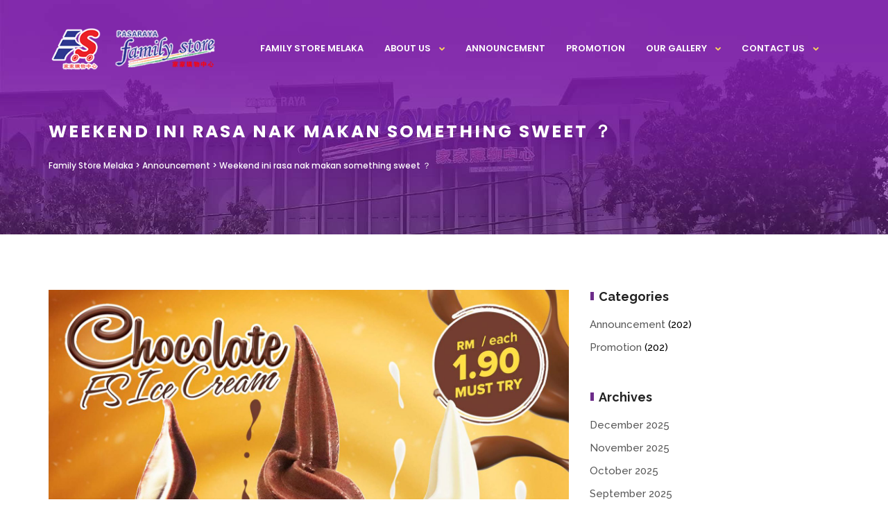

--- FILE ---
content_type: text/html; charset=UTF-8
request_url: https://familystoremlk.com/weekend-ini-rasa-nak-makan-something-sweet-%EF%BC%9F/
body_size: 22057
content:
<!DOCTYPE html>
<html lang="en-US">

<head>
	<!-- Meta UTF8 charset -->
	<meta charset="UTF-8">
	<meta name="viewport" content="user-scalable=no, width=device-width, height=device-height, initial-scale=1, maximum-scale=1, minimum-scale=1, minimal-ui" />
	<meta name='robots' content='index, follow, max-image-preview:large, max-snippet:-1, max-video-preview:-1' />
	<style>img:is([sizes="auto" i], [sizes^="auto," i]) { contain-intrinsic-size: 3000px 1500px }</style>
	
	<!-- This site is optimized with the Yoast SEO plugin v26.0 - https://yoast.com/wordpress/plugins/seo/ -->
	<title>Weekend ini rasa nak makan something sweet ？ - Family Store Melaka</title>
	<link rel="canonical" href="https://familystoremlk.com/weekend-ini-rasa-nak-makan-something-sweet-？/" />
	<meta property="og:locale" content="en_US" />
	<meta property="og:type" content="article" />
	<meta property="og:title" content="Weekend ini rasa nak makan something sweet ？ - Family Store Melaka" />
	<meta property="og:description" content="😍 Weekend ini rasa nak makan something sweet？🥰⠀Jom rasai aiskrim di Kesidang Family Store! 🍦🤩⠀Sekarang ada perisa aiskrim 🍦 yang baru iaitu 𝐈𝐜𝐞 𝐂𝐫𝐞𝐚𝐦 𝐂𝐡𝐨𝐜𝐨𝐥𝐚𝐭𝐞 dan juga 𝐂𝐡𝐨𝐜𝐨𝐥𝐚𝐭𝐞 &amp; 𝐕𝐚𝐧𝐢𝐥𝐥𝐚 𝐌𝐢𝐱 yang penuh dengan sos Chocolate! 🍫 Sedap! 😋⠀Yang belum pernah rasa, kena cepat try okay!~😍⠀Jom pergi try kat Kesidang Family Store! 🤩🤩📌 Lokasi : [&hellip;]" />
	<meta property="og:url" content="https://familystoremlk.com/weekend-ini-rasa-nak-makan-something-sweet-？/" />
	<meta property="og:site_name" content="Family Store Melaka" />
	<meta property="article:published_time" content="2022-08-06T23:22:00+00:00" />
	<meta property="article:modified_time" content="2022-08-11T15:23:45+00:00" />
	<meta property="og:image" content="https://familystoremlk.com/wp-content/uploads/2022/08/poster-IG.jpg" />
	<meta property="og:image:width" content="1653" />
	<meta property="og:image:height" content="1653" />
	<meta property="og:image:type" content="image/jpeg" />
	<meta name="author" content="familystoremlk" />
	<meta name="twitter:card" content="summary_large_image" />
	<meta name="twitter:label1" content="Written by" />
	<meta name="twitter:data1" content="familystoremlk" />
	<meta name="twitter:label2" content="Est. reading time" />
	<meta name="twitter:data2" content="1 minute" />
	<script type="application/ld+json" class="yoast-schema-graph">{"@context":"https://schema.org","@graph":[{"@type":"WebPage","@id":"https://familystoremlk.com/weekend-ini-rasa-nak-makan-something-sweet-%ef%bc%9f/","url":"https://familystoremlk.com/weekend-ini-rasa-nak-makan-something-sweet-%ef%bc%9f/","name":"Weekend ini rasa nak makan something sweet ？ - Family Store Melaka","isPartOf":{"@id":"https://palegoldenrod-sparrow-405058.hostingersite.com/#website"},"primaryImageOfPage":{"@id":"https://familystoremlk.com/weekend-ini-rasa-nak-makan-something-sweet-%ef%bc%9f/#primaryimage"},"image":{"@id":"https://familystoremlk.com/weekend-ini-rasa-nak-makan-something-sweet-%ef%bc%9f/#primaryimage"},"thumbnailUrl":"https://familystoremlk.com/wp-content/uploads/2022/08/poster-IG.jpg","datePublished":"2022-08-06T23:22:00+00:00","dateModified":"2022-08-11T15:23:45+00:00","author":{"@id":"https://palegoldenrod-sparrow-405058.hostingersite.com/#/schema/person/29d7d003dd1bfd391b494bc1d0508177"},"breadcrumb":{"@id":"https://familystoremlk.com/weekend-ini-rasa-nak-makan-something-sweet-%ef%bc%9f/#breadcrumb"},"inLanguage":"en-US","potentialAction":[{"@type":"ReadAction","target":["https://familystoremlk.com/weekend-ini-rasa-nak-makan-something-sweet-%ef%bc%9f/"]}]},{"@type":"ImageObject","inLanguage":"en-US","@id":"https://familystoremlk.com/weekend-ini-rasa-nak-makan-something-sweet-%ef%bc%9f/#primaryimage","url":"https://familystoremlk.com/wp-content/uploads/2022/08/poster-IG.jpg","contentUrl":"https://familystoremlk.com/wp-content/uploads/2022/08/poster-IG.jpg","width":1653,"height":1653},{"@type":"BreadcrumbList","@id":"https://familystoremlk.com/weekend-ini-rasa-nak-makan-something-sweet-%ef%bc%9f/#breadcrumb","itemListElement":[{"@type":"ListItem","position":1,"name":"Home","item":"https://familystoremlk.com/"},{"@type":"ListItem","position":2,"name":"Announcement","item":"https://familystoremlk.com/category/announcement/"},{"@type":"ListItem","position":3,"name":"Weekend ini rasa nak makan something sweet ？"}]},{"@type":"WebSite","@id":"https://palegoldenrod-sparrow-405058.hostingersite.com/#website","url":"https://palegoldenrod-sparrow-405058.hostingersite.com/","name":"Family Store Melaka","description":"A supermarket with 13 outlets in Melaka area that offering a wide variety of food, beverages and household products.","potentialAction":[{"@type":"SearchAction","target":{"@type":"EntryPoint","urlTemplate":"https://palegoldenrod-sparrow-405058.hostingersite.com/?s={search_term_string}"},"query-input":{"@type":"PropertyValueSpecification","valueRequired":true,"valueName":"search_term_string"}}],"inLanguage":"en-US"},{"@type":"Person","@id":"https://palegoldenrod-sparrow-405058.hostingersite.com/#/schema/person/29d7d003dd1bfd391b494bc1d0508177","name":"familystoremlk","image":{"@type":"ImageObject","inLanguage":"en-US","@id":"https://palegoldenrod-sparrow-405058.hostingersite.com/#/schema/person/image/","url":"https://secure.gravatar.com/avatar/335ea55f935221c48ffa6da8e0ad7fd1f2688ba88710929ce4df1138e598ce44?s=96&d=mm&r=g","contentUrl":"https://secure.gravatar.com/avatar/335ea55f935221c48ffa6da8e0ad7fd1f2688ba88710929ce4df1138e598ce44?s=96&d=mm&r=g","caption":"familystoremlk"},"sameAs":["https://familystoremlk.com/"],"url":"https://familystoremlk.com/author/familystoremlk/"}]}</script>
	<!-- / Yoast SEO plugin. -->


<link rel='dns-prefetch' href='//maps.googleapis.com' />
<link rel='dns-prefetch' href='//kit.fontawesome.com' />
<link rel='dns-prefetch' href='//fonts.googleapis.com' />
<link rel="alternate" type="application/rss+xml" title="Family Store Melaka &raquo; Feed" href="https://familystoremlk.com/feed/" />
<link rel="alternate" type="application/rss+xml" title="Family Store Melaka &raquo; Comments Feed" href="https://familystoremlk.com/comments/feed/" />
<link rel="alternate" type="application/rss+xml" title="Family Store Melaka &raquo; Weekend ini rasa nak makan something sweet ？ Comments Feed" href="https://familystoremlk.com/weekend-ini-rasa-nak-makan-something-sweet-%ef%bc%9f/feed/" />
<script type="text/javascript">
/* <![CDATA[ */
window._wpemojiSettings = {"baseUrl":"https:\/\/s.w.org\/images\/core\/emoji\/16.0.1\/72x72\/","ext":".png","svgUrl":"https:\/\/s.w.org\/images\/core\/emoji\/16.0.1\/svg\/","svgExt":".svg","source":{"concatemoji":"https:\/\/familystoremlk.com\/wp-includes\/js\/wp-emoji-release.min.js?ver=6.8.2"}};
/*! This file is auto-generated */
!function(s,n){var o,i,e;function c(e){try{var t={supportTests:e,timestamp:(new Date).valueOf()};sessionStorage.setItem(o,JSON.stringify(t))}catch(e){}}function p(e,t,n){e.clearRect(0,0,e.canvas.width,e.canvas.height),e.fillText(t,0,0);var t=new Uint32Array(e.getImageData(0,0,e.canvas.width,e.canvas.height).data),a=(e.clearRect(0,0,e.canvas.width,e.canvas.height),e.fillText(n,0,0),new Uint32Array(e.getImageData(0,0,e.canvas.width,e.canvas.height).data));return t.every(function(e,t){return e===a[t]})}function u(e,t){e.clearRect(0,0,e.canvas.width,e.canvas.height),e.fillText(t,0,0);for(var n=e.getImageData(16,16,1,1),a=0;a<n.data.length;a++)if(0!==n.data[a])return!1;return!0}function f(e,t,n,a){switch(t){case"flag":return n(e,"\ud83c\udff3\ufe0f\u200d\u26a7\ufe0f","\ud83c\udff3\ufe0f\u200b\u26a7\ufe0f")?!1:!n(e,"\ud83c\udde8\ud83c\uddf6","\ud83c\udde8\u200b\ud83c\uddf6")&&!n(e,"\ud83c\udff4\udb40\udc67\udb40\udc62\udb40\udc65\udb40\udc6e\udb40\udc67\udb40\udc7f","\ud83c\udff4\u200b\udb40\udc67\u200b\udb40\udc62\u200b\udb40\udc65\u200b\udb40\udc6e\u200b\udb40\udc67\u200b\udb40\udc7f");case"emoji":return!a(e,"\ud83e\udedf")}return!1}function g(e,t,n,a){var r="undefined"!=typeof WorkerGlobalScope&&self instanceof WorkerGlobalScope?new OffscreenCanvas(300,150):s.createElement("canvas"),o=r.getContext("2d",{willReadFrequently:!0}),i=(o.textBaseline="top",o.font="600 32px Arial",{});return e.forEach(function(e){i[e]=t(o,e,n,a)}),i}function t(e){var t=s.createElement("script");t.src=e,t.defer=!0,s.head.appendChild(t)}"undefined"!=typeof Promise&&(o="wpEmojiSettingsSupports",i=["flag","emoji"],n.supports={everything:!0,everythingExceptFlag:!0},e=new Promise(function(e){s.addEventListener("DOMContentLoaded",e,{once:!0})}),new Promise(function(t){var n=function(){try{var e=JSON.parse(sessionStorage.getItem(o));if("object"==typeof e&&"number"==typeof e.timestamp&&(new Date).valueOf()<e.timestamp+604800&&"object"==typeof e.supportTests)return e.supportTests}catch(e){}return null}();if(!n){if("undefined"!=typeof Worker&&"undefined"!=typeof OffscreenCanvas&&"undefined"!=typeof URL&&URL.createObjectURL&&"undefined"!=typeof Blob)try{var e="postMessage("+g.toString()+"("+[JSON.stringify(i),f.toString(),p.toString(),u.toString()].join(",")+"));",a=new Blob([e],{type:"text/javascript"}),r=new Worker(URL.createObjectURL(a),{name:"wpTestEmojiSupports"});return void(r.onmessage=function(e){c(n=e.data),r.terminate(),t(n)})}catch(e){}c(n=g(i,f,p,u))}t(n)}).then(function(e){for(var t in e)n.supports[t]=e[t],n.supports.everything=n.supports.everything&&n.supports[t],"flag"!==t&&(n.supports.everythingExceptFlag=n.supports.everythingExceptFlag&&n.supports[t]);n.supports.everythingExceptFlag=n.supports.everythingExceptFlag&&!n.supports.flag,n.DOMReady=!1,n.readyCallback=function(){n.DOMReady=!0}}).then(function(){return e}).then(function(){var e;n.supports.everything||(n.readyCallback(),(e=n.source||{}).concatemoji?t(e.concatemoji):e.wpemoji&&e.twemoji&&(t(e.twemoji),t(e.wpemoji)))}))}((window,document),window._wpemojiSettings);
/* ]]> */
</script>

<link rel='stylesheet' id='aol-jquery-ui-css' href='https://familystoremlk.com/wp-content/plugins/apply-online/public/css/jquery-ui.min.css?ver=6.8.2' type='text/css' media='all' />
<link rel='stylesheet' id='apply-online-css' href='https://familystoremlk.com/wp-content/plugins/apply-online/public/css/applyonline-public.css?ver=2.6.7.2' type='text/css' media='all' />
<style id='wp-emoji-styles-inline-css' type='text/css'>

	img.wp-smiley, img.emoji {
		display: inline !important;
		border: none !important;
		box-shadow: none !important;
		height: 1em !important;
		width: 1em !important;
		margin: 0 0.07em !important;
		vertical-align: -0.1em !important;
		background: none !important;
		padding: 0 !important;
	}
</style>
<link rel='stylesheet' id='wp-block-library-css' href='https://familystoremlk.com/wp-includes/css/dist/block-library/style.min.css?ver=6.8.2' type='text/css' media='all' />
<style id='classic-theme-styles-inline-css' type='text/css'>
/*! This file is auto-generated */
.wp-block-button__link{color:#fff;background-color:#32373c;border-radius:9999px;box-shadow:none;text-decoration:none;padding:calc(.667em + 2px) calc(1.333em + 2px);font-size:1.125em}.wp-block-file__button{background:#32373c;color:#fff;text-decoration:none}
</style>
<style id='global-styles-inline-css' type='text/css'>
:root{--wp--preset--aspect-ratio--square: 1;--wp--preset--aspect-ratio--4-3: 4/3;--wp--preset--aspect-ratio--3-4: 3/4;--wp--preset--aspect-ratio--3-2: 3/2;--wp--preset--aspect-ratio--2-3: 2/3;--wp--preset--aspect-ratio--16-9: 16/9;--wp--preset--aspect-ratio--9-16: 9/16;--wp--preset--color--black: #000000;--wp--preset--color--cyan-bluish-gray: #abb8c3;--wp--preset--color--white: #ffffff;--wp--preset--color--pale-pink: #f78da7;--wp--preset--color--vivid-red: #cf2e2e;--wp--preset--color--luminous-vivid-orange: #ff6900;--wp--preset--color--luminous-vivid-amber: #fcb900;--wp--preset--color--light-green-cyan: #7bdcb5;--wp--preset--color--vivid-green-cyan: #00d084;--wp--preset--color--pale-cyan-blue: #8ed1fc;--wp--preset--color--vivid-cyan-blue: #0693e3;--wp--preset--color--vivid-purple: #9b51e0;--wp--preset--gradient--vivid-cyan-blue-to-vivid-purple: linear-gradient(135deg,rgba(6,147,227,1) 0%,rgb(155,81,224) 100%);--wp--preset--gradient--light-green-cyan-to-vivid-green-cyan: linear-gradient(135deg,rgb(122,220,180) 0%,rgb(0,208,130) 100%);--wp--preset--gradient--luminous-vivid-amber-to-luminous-vivid-orange: linear-gradient(135deg,rgba(252,185,0,1) 0%,rgba(255,105,0,1) 100%);--wp--preset--gradient--luminous-vivid-orange-to-vivid-red: linear-gradient(135deg,rgba(255,105,0,1) 0%,rgb(207,46,46) 100%);--wp--preset--gradient--very-light-gray-to-cyan-bluish-gray: linear-gradient(135deg,rgb(238,238,238) 0%,rgb(169,184,195) 100%);--wp--preset--gradient--cool-to-warm-spectrum: linear-gradient(135deg,rgb(74,234,220) 0%,rgb(151,120,209) 20%,rgb(207,42,186) 40%,rgb(238,44,130) 60%,rgb(251,105,98) 80%,rgb(254,248,76) 100%);--wp--preset--gradient--blush-light-purple: linear-gradient(135deg,rgb(255,206,236) 0%,rgb(152,150,240) 100%);--wp--preset--gradient--blush-bordeaux: linear-gradient(135deg,rgb(254,205,165) 0%,rgb(254,45,45) 50%,rgb(107,0,62) 100%);--wp--preset--gradient--luminous-dusk: linear-gradient(135deg,rgb(255,203,112) 0%,rgb(199,81,192) 50%,rgb(65,88,208) 100%);--wp--preset--gradient--pale-ocean: linear-gradient(135deg,rgb(255,245,203) 0%,rgb(182,227,212) 50%,rgb(51,167,181) 100%);--wp--preset--gradient--electric-grass: linear-gradient(135deg,rgb(202,248,128) 0%,rgb(113,206,126) 100%);--wp--preset--gradient--midnight: linear-gradient(135deg,rgb(2,3,129) 0%,rgb(40,116,252) 100%);--wp--preset--font-size--small: 13px;--wp--preset--font-size--medium: 20px;--wp--preset--font-size--large: 36px;--wp--preset--font-size--x-large: 42px;--wp--preset--spacing--20: 0.44rem;--wp--preset--spacing--30: 0.67rem;--wp--preset--spacing--40: 1rem;--wp--preset--spacing--50: 1.5rem;--wp--preset--spacing--60: 2.25rem;--wp--preset--spacing--70: 3.38rem;--wp--preset--spacing--80: 5.06rem;--wp--preset--shadow--natural: 6px 6px 9px rgba(0, 0, 0, 0.2);--wp--preset--shadow--deep: 12px 12px 50px rgba(0, 0, 0, 0.4);--wp--preset--shadow--sharp: 6px 6px 0px rgba(0, 0, 0, 0.2);--wp--preset--shadow--outlined: 6px 6px 0px -3px rgba(255, 255, 255, 1), 6px 6px rgba(0, 0, 0, 1);--wp--preset--shadow--crisp: 6px 6px 0px rgba(0, 0, 0, 1);}:where(.is-layout-flex){gap: 0.5em;}:where(.is-layout-grid){gap: 0.5em;}body .is-layout-flex{display: flex;}.is-layout-flex{flex-wrap: wrap;align-items: center;}.is-layout-flex > :is(*, div){margin: 0;}body .is-layout-grid{display: grid;}.is-layout-grid > :is(*, div){margin: 0;}:where(.wp-block-columns.is-layout-flex){gap: 2em;}:where(.wp-block-columns.is-layout-grid){gap: 2em;}:where(.wp-block-post-template.is-layout-flex){gap: 1.25em;}:where(.wp-block-post-template.is-layout-grid){gap: 1.25em;}.has-black-color{color: var(--wp--preset--color--black) !important;}.has-cyan-bluish-gray-color{color: var(--wp--preset--color--cyan-bluish-gray) !important;}.has-white-color{color: var(--wp--preset--color--white) !important;}.has-pale-pink-color{color: var(--wp--preset--color--pale-pink) !important;}.has-vivid-red-color{color: var(--wp--preset--color--vivid-red) !important;}.has-luminous-vivid-orange-color{color: var(--wp--preset--color--luminous-vivid-orange) !important;}.has-luminous-vivid-amber-color{color: var(--wp--preset--color--luminous-vivid-amber) !important;}.has-light-green-cyan-color{color: var(--wp--preset--color--light-green-cyan) !important;}.has-vivid-green-cyan-color{color: var(--wp--preset--color--vivid-green-cyan) !important;}.has-pale-cyan-blue-color{color: var(--wp--preset--color--pale-cyan-blue) !important;}.has-vivid-cyan-blue-color{color: var(--wp--preset--color--vivid-cyan-blue) !important;}.has-vivid-purple-color{color: var(--wp--preset--color--vivid-purple) !important;}.has-black-background-color{background-color: var(--wp--preset--color--black) !important;}.has-cyan-bluish-gray-background-color{background-color: var(--wp--preset--color--cyan-bluish-gray) !important;}.has-white-background-color{background-color: var(--wp--preset--color--white) !important;}.has-pale-pink-background-color{background-color: var(--wp--preset--color--pale-pink) !important;}.has-vivid-red-background-color{background-color: var(--wp--preset--color--vivid-red) !important;}.has-luminous-vivid-orange-background-color{background-color: var(--wp--preset--color--luminous-vivid-orange) !important;}.has-luminous-vivid-amber-background-color{background-color: var(--wp--preset--color--luminous-vivid-amber) !important;}.has-light-green-cyan-background-color{background-color: var(--wp--preset--color--light-green-cyan) !important;}.has-vivid-green-cyan-background-color{background-color: var(--wp--preset--color--vivid-green-cyan) !important;}.has-pale-cyan-blue-background-color{background-color: var(--wp--preset--color--pale-cyan-blue) !important;}.has-vivid-cyan-blue-background-color{background-color: var(--wp--preset--color--vivid-cyan-blue) !important;}.has-vivid-purple-background-color{background-color: var(--wp--preset--color--vivid-purple) !important;}.has-black-border-color{border-color: var(--wp--preset--color--black) !important;}.has-cyan-bluish-gray-border-color{border-color: var(--wp--preset--color--cyan-bluish-gray) !important;}.has-white-border-color{border-color: var(--wp--preset--color--white) !important;}.has-pale-pink-border-color{border-color: var(--wp--preset--color--pale-pink) !important;}.has-vivid-red-border-color{border-color: var(--wp--preset--color--vivid-red) !important;}.has-luminous-vivid-orange-border-color{border-color: var(--wp--preset--color--luminous-vivid-orange) !important;}.has-luminous-vivid-amber-border-color{border-color: var(--wp--preset--color--luminous-vivid-amber) !important;}.has-light-green-cyan-border-color{border-color: var(--wp--preset--color--light-green-cyan) !important;}.has-vivid-green-cyan-border-color{border-color: var(--wp--preset--color--vivid-green-cyan) !important;}.has-pale-cyan-blue-border-color{border-color: var(--wp--preset--color--pale-cyan-blue) !important;}.has-vivid-cyan-blue-border-color{border-color: var(--wp--preset--color--vivid-cyan-blue) !important;}.has-vivid-purple-border-color{border-color: var(--wp--preset--color--vivid-purple) !important;}.has-vivid-cyan-blue-to-vivid-purple-gradient-background{background: var(--wp--preset--gradient--vivid-cyan-blue-to-vivid-purple) !important;}.has-light-green-cyan-to-vivid-green-cyan-gradient-background{background: var(--wp--preset--gradient--light-green-cyan-to-vivid-green-cyan) !important;}.has-luminous-vivid-amber-to-luminous-vivid-orange-gradient-background{background: var(--wp--preset--gradient--luminous-vivid-amber-to-luminous-vivid-orange) !important;}.has-luminous-vivid-orange-to-vivid-red-gradient-background{background: var(--wp--preset--gradient--luminous-vivid-orange-to-vivid-red) !important;}.has-very-light-gray-to-cyan-bluish-gray-gradient-background{background: var(--wp--preset--gradient--very-light-gray-to-cyan-bluish-gray) !important;}.has-cool-to-warm-spectrum-gradient-background{background: var(--wp--preset--gradient--cool-to-warm-spectrum) !important;}.has-blush-light-purple-gradient-background{background: var(--wp--preset--gradient--blush-light-purple) !important;}.has-blush-bordeaux-gradient-background{background: var(--wp--preset--gradient--blush-bordeaux) !important;}.has-luminous-dusk-gradient-background{background: var(--wp--preset--gradient--luminous-dusk) !important;}.has-pale-ocean-gradient-background{background: var(--wp--preset--gradient--pale-ocean) !important;}.has-electric-grass-gradient-background{background: var(--wp--preset--gradient--electric-grass) !important;}.has-midnight-gradient-background{background: var(--wp--preset--gradient--midnight) !important;}.has-small-font-size{font-size: var(--wp--preset--font-size--small) !important;}.has-medium-font-size{font-size: var(--wp--preset--font-size--medium) !important;}.has-large-font-size{font-size: var(--wp--preset--font-size--large) !important;}.has-x-large-font-size{font-size: var(--wp--preset--font-size--x-large) !important;}
:where(.wp-block-post-template.is-layout-flex){gap: 1.25em;}:where(.wp-block-post-template.is-layout-grid){gap: 1.25em;}
:where(.wp-block-columns.is-layout-flex){gap: 2em;}:where(.wp-block-columns.is-layout-grid){gap: 2em;}
:root :where(.wp-block-pullquote){font-size: 1.5em;line-height: 1.6;}
</style>
<link rel='stylesheet' id='wcmlim_chosen_css_public-css' href='https://familystoremlk.com/wp-content/plugins/WooCommerce-Multi-Locations-Inventory-Management/public/css/chosen.min.css?ver=1.2.101873667118' type='text/css' media='all' />
<link rel='stylesheet' id='wcmlim-css' href='https://familystoremlk.com/wp-content/plugins/WooCommerce-Multi-Locations-Inventory-Management/public/css/wcmlim-public.css?ver=1.2.10332054833' type='text/css' media='all' />
<link rel='stylesheet' id='wcmlim_frontview_css-css' href='https://familystoremlk.com/wp-content/plugins/WooCommerce-Multi-Locations-Inventory-Management/public/css/wcmlim-frontview.css?ver=1.2.10790746505' type='text/css' media='all' />
<link rel='stylesheet' id='dashicons-css' href='https://familystoremlk.com/wp-includes/css/dashicons.min.css?ver=6.8.2' type='text/css' media='all' />
<link rel='stylesheet' id='contact-form-7-css' href='https://familystoremlk.com/wp-content/plugins/contact-form-7/includes/css/styles.css?ver=6.1.1' type='text/css' media='all' />
<link rel='stylesheet' id='fancybox-for-wp-css' href='https://familystoremlk.com/wp-content/plugins/fancybox-for-wordpress/assets/css/fancybox.css?ver=1.3.4' type='text/css' media='all' />
<link rel='stylesheet' id='simply-gallery-block-frontend-css' href='https://familystoremlk.com/wp-content/plugins/simply-gallery-block/blocks/pgc_sgb.min.style.css?ver=3.2.7' type='text/css' media='all' />
<link rel='stylesheet' id='pgc-simply-gallery-plugin-lightbox-style-css' href='https://familystoremlk.com/wp-content/plugins/simply-gallery-block/plugins/pgc_sgb_lightbox.min.style.css?ver=3.2.7' type='text/css' media='all' />
<link rel='stylesheet' id='click-order-chat-css' href='https://familystoremlk.com/wp-content/plugins/wayra-click-to-order-or-chat/public/css/click-order-chat-public.css?ver=1.0.7' type='text/css' media='all' />
<link rel='stylesheet' id='woocommerce-layout-css' href='https://familystoremlk.com/wp-content/plugins/woocommerce/assets/css/woocommerce-layout.css?ver=10.2.3' type='text/css' media='all' />
<link rel='stylesheet' id='woocommerce-smallscreen-css' href='https://familystoremlk.com/wp-content/plugins/woocommerce/assets/css/woocommerce-smallscreen.css?ver=10.2.3' type='text/css' media='only screen and (max-width: 768px)' />
<link rel='stylesheet' id='woocommerce-general-css' href='https://familystoremlk.com/wp-content/plugins/woocommerce/assets/css/woocommerce.css?ver=10.2.3' type='text/css' media='all' />
<style id='woocommerce-inline-inline-css' type='text/css'>
.woocommerce form .form-row .required { visibility: visible; }
</style>
<link rel='stylesheet' id='brands-styles-css' href='https://familystoremlk.com/wp-content/plugins/woocommerce/assets/css/brands.css?ver=10.2.3' type='text/css' media='all' />
<link rel='stylesheet' id='nt-agricom-child-style-css' href='https://familystoremlk.com/wp-content/themes/nt-agricom-child/style.css?xt=1768410037&#038;ver=1.7.1' type='text/css' media='all' />
<link rel='stylesheet' id='nt-agricom-loader-css' href='https://familystoremlk.com/wp-content/themes/nt-agricom/css/css-spin-loader.css?ver=1.0' type='text/css' media='all' />
<link rel='stylesheet' id='bootstrap-css' href='https://familystoremlk.com/wp-content/themes/nt-agricom/css/bootstrap.min.css?ver=1.0' type='text/css' media='all' />
<link rel='stylesheet' id='fontawesome-css' href='https://familystoremlk.com/wp-content/themes/nt-agricom/css/fontawesome.min.css?ver=1.0' type='text/css' media='all' />
<link rel='stylesheet' id='nt-agricom-slider-css' href='https://familystoremlk.com/wp-content/themes/nt-agricom/css/vegas-slider.css?ver=1.0' type='text/css' media='all' />
<link rel='stylesheet' id='nt-agricom-main-style-css' href='https://familystoremlk.com/wp-content/themes/nt-agricom/css/style.css?ver=1.0' type='text/css' media='all' />
<link rel='stylesheet' id='aos-css' href='https://familystoremlk.com/wp-content/themes/nt-agricom/css/aos.css?ver=1.0' type='text/css' media='all' />
<link rel='stylesheet' id='nt-agricom-vc-css' href='https://familystoremlk.com/wp-content/themes/nt-agricom/css/framework-visual-composer.css?ver=1.0' type='text/css' media='all' />
<link rel='stylesheet' id='nt-agricom-custom-flexslider-css' href='https://familystoremlk.com/wp-content/themes/nt-agricom/js/flexslider/framework-flexslider.css?ver=1.0' type='text/css' media='all' />
<link rel='stylesheet' id='nt-agricom-wordpress-css' href='https://familystoremlk.com/wp-content/themes/nt-agricom/css/framework-wordpress.css?ver=1.0' type='text/css' media='all' />
<link rel='stylesheet' id='nt-agricom-extra-css' href='https://familystoremlk.com/wp-content/themes/nt-agricom/css/framework-extra.css?ver=1.0' type='text/css' media='all' />
<link rel='stylesheet' id='nt-agricom-update-css' href='https://familystoremlk.com/wp-content/themes/nt-agricom/css/framework-update.css?ver=1.0' type='text/css' media='all' />
<link rel='stylesheet' id='nt-agricom-woocommerce-css' href='https://familystoremlk.com/wp-content/themes/nt-agricom/css/framework-woocommerce.css?ver=1.0' type='text/css' media='all' />
<link rel='stylesheet' id='nt-agricom-fonts-load-css' href='//fonts.googleapis.com/css?family=Poppins%3A300%2C400%2C500%2C600%2C700%7CRaleway%3A400%2C400i%2C500%2C500i%2C700%2C700i&#038;subset=latin%2Clatin-ext&#038;ver=1.0.0' type='text/css' media='all' />
<link rel='stylesheet' id='nt-agricom-custom-style-css' href='https://familystoremlk.com/wp-content/themes/nt-agricom/css/framework-custom-style.css?ver=1.0' type='text/css' media='all' />
<style id='nt-agricom-custom-style-inline-css' type='text/css'>
div#preloader {background-color: #ecf0f1; overflow: hidden;
			background-repeat: no-repeat;
			background-position: center center;
			height: 100%;
			left: 0;
			position: fixed;
			top: 0;
			width: 100%;
			z-index: 1000;
		}.loader04 { border: 2px solid rgba(145, 84, 161, 0.5)!important;}.loader04:after { background: #9154a1!important;}
            body.error404 .index .searchform input[type="submit"],
            body.search article .searchform input[type="submit"],
            #widget-area #searchform input#searchsubmit,
            #respond input:hover,
            .pager li > span, .pager li > a,
            .widget-title:after {
                background-color:#6d2c8a;
            }
            body.error404 .index .searchform input[type="submit"]:hover,
            body.search article .searchform input[type="submit"]:hover,
            input[type="button"]:hover,
            input[type="submit"]:hover,
            input[type="reset"]:hover {
                background-color: #62287c;
            }
            a:hover, a:focus{ color: #57236e; }
            #widget-area .widget ul li a:hover,
            .entry-title a:hover,
            .entry-meta a,
            #share-buttons i:hover {
                color:#6d2c8a;
            }
            input[type="color"]:focus,
            input[type="date"]:focus,
            input[type="datetime"]:focus,
            input[type="datetime-local"]:focus,
            input[type="email"]:focus,
            input[type="month"]:focus,
            input[type="number"]:focus,
            input[type="password"]:focus,
            .ie input[type="range"]:focus,
            .ie9 input[type="range"]:focus,
            input[type="search"]:focus,
            input[type="tel"]:focus,
            input[type="text"]:focus,
            input[type="time"]:focus,
            input[type="url"]:focus,
            input[type="week"]:focus,
            select:focus,
            textarea:focus,
            .pager li > a,
            .pager li > span  {
                border-color:#6d2c8a;
            }
            .breadcrubms,
            .breadcrubms span a span {
                color: #996cae;
            }
            .breadcrubms span {
                color: #411a53;
            }
            .breadcrubms span a span:hover,
             .text-logo:hover {
                color: #57236e;
            }
            .owl-theme .owl-dots .owl-dot span {
                -webkit-box-shadow: 0 0 0 0 #6d2c8a inset; box-shadow: 0 0 0 0 #6d2c8a inset;
            }
            .owl-theme .owl-dots .owl-dot.active span,
            .owl-theme .owl-dots .owl-dot:hover span {
                -webkit-box-shadow: 0 0 0 8px #6d2c8a inset; box-shadow: 0 0 0 8px #6d2c8a inset;
            }
            a,
            a:hover,
            a:focus,
            .timeline__year,
            .timeline__title,
            .blog__post-date,
            .page-contacts .contact__item__ico,
            .single-content .details .title,
            .page-blog .intro__post-date a,
            #footer.footer--style-3 .company-contacts address i,
            #footer.footer--style-3 .company-contacts .social-btns,
            .single-content .dropcaps:first-letter,
            .counter__item,
            .page-blog .intro__post-date a {
                color: #6d2c8a;
            }
            .section--background-base,
            .pattern,
            .top-bar--style-3 #top-bar__navigation a:not(.custom-btn):after,
            .top-bar--style-3 #top-bar__navigation li:not(.li-btn).active > a,
            .top-bar--style-3 #top-bar__navigation li:not(.li-btn).current > a,
            .top-bar--style-3 #top-bar__navigation li:not(.li-btn):hover > a,
            .team__item__inner,
            .gallery__item__inner,
            .section-contact .bg-1,
            .products--style-2 .product__item figure {
                background-color: #6d2c8a;
            }
            form .textfield:hover,
            form .textfield:focus,
            .skill__chart  {
                border-color: #6d2c8a;
            }
            #vegas-slider .vegas-dots a {
                background-color: #6d2c8a;
                box-shadow: 0 0 0 0 #6d2c8a inset;
            }
            #top-bar__navigation a:not(.custom-btn):after,
            .owl-theme .owl-dots .owl-dot span,
            #top-bar__navigation a:not(.custom-btn):after,
            .custom-btn.primary:hover,
            .custom-btn.primary:focus,
            .custom-btn.primary:active,
            .owl-theme .owl-dots .owl-dot span,
            .woocommerce span.onsale,
            .error404 #searchform input[type="submit"]:active,
            .error404 #searchform input[type="submit"]:focus,
            .error404 #searchform input[type="submit"]:hover,
            .start-screen__content .custom-btn.primary,
            footer .widget input.wpcf7-form-control.wpcf7-submit,
            .start-screen__content .custom-btn.primary {
                background-color: #9154a1;
            }
            #top-bar__navigation li:not(.li-btn).active > a,
            #top-bar__navigation li:not(.li-btn).current > a,
            #top-bar__navigation li:not(.li-btn):hover > a,
            #top-bar__navigation li:not(.li-btn).active > a,
            #top-bar__navigation li:not(.li-btn).current > a,
            #top-bar__navigation li:not(.li-btn):hover > a ,
            .breadcrubms span,
            #vegas-slider .vegas-control__btn:hover,
            .page-blog .intro__post-date a {
                color: #9154a1;
            }
            #vegas-slider .vegas-dots a {
                background-color: #9154a1;
                box-shadow: 0 0 0 0 #4a8b71 inset;
            }
            footer .widget input.wpcf7-form-control.wpcf7-submit:hover {
                background-color: #9154a1;
                border-color: #9154a1;
            }
            .error404 #searchform input[type="submit"] {
                border-color: #9154a1;
            }
            #gallery-set a.selected,
            #gallery-set a:hover,
            #gallery-set a.selected,
            #gallery-set a:hover,
            .custom-btn.primary {
                border-color: #9154a1;
                color: #504935;
            }
            .woocommerce #respond input#submit.alt,
            .woocommerce a.button.alt,
            .woocommerce button.button.alt,
            .woocommerce input.button.alt,
            .woocommerce #respond input#submit,
            .woocommerce a.button,
            .woocommerce button.button,
            .woocommerce input.button,
            .woocommerce nav.woocommerce-pagination ul li a,
            .woocommerce nav.woocommerce-pagination ul li span {
                background-color: #6d2c8a!important;
                
            }
            .woocommerce #respond input#submit.alt:hover,
            .woocommerce #respond input#submit:hover
            .woocommerce a.button.alt:hover,
            .woocommerce button.button.alt:hover,
            .woocommerce button.button:hover,
            .woocommerce a.button:hover,
            .woocommerce input.button.alt:hover,
            .woocommerce input.button:hover,
            .woocommerce nav.woocommerce-pagination ul li a:focus,
            .woocommerce nav.woocommerce-pagination ul li a:hover,
            .woocommerce nav.woocommerce-pagination ul li span.current {
                background-color: #9154a1!important;
                
            }
            .woocommerce nav.woocommerce-pagination ul li a,
            .woocommerce nav.woocommerce-pagination ul li span {
                border-color: #6d2c8a!important;
            }
            .woocommerce nav.woocommerce-pagination ul li a:focus,
            .woocommerce nav.woocommerce-pagination ul li a:hover,
            .woocommerce nav.woocommerce-pagination ul li span.current {
                border-color: #9154a1!important;
            }.woocommerce-Price-amount {color: #9154a1;}#btn-to-top-wrap #btn-to-top{font-size:px!important;}@media only screen and (min-width: 768px) {
                  #top-bar { position: absolute; padding-top: 20px; padding-bottom: 20px; }
                  #top-bar.fixed { position: fixed !important; top: 0 !important; padding-top: 15px; padding-bottom: 15px; min-height: 80px; background-color: #fff !important; }
                  .desktop #top-bar.fixed { -webkit-animation-duration: .3s; animation-duration: .3s; -webkit-animation-fill-mode: both; animation-fill-mode: both; }
                  .desktop #top-bar.fixed.in { -webkit-animation-name: TopBarSlideInDown; animation-name: TopBarSlideInDown; }
                  .desktop #top-bar.fixed.out { -webkit-animation-name: TopBarSlideOutUp; animation-name: TopBarSlideOutUp; }
                  #top-bar.fixed #top-bar__navigation { padding-top: 20px; }
                  #top-bar__navigation { position: relative; top: auto; right: auto; bottom: auto; left: auto; padding-top: 20px; padding-left: 30px; margin-left: 45px; text-align: left; overflow-y: visible; display: block; }
                  #top-bar__navigation:before { content: none; }
                  #top-bar__navigation > ul { display: block; }
                  #top-bar__navigation li { display: inline-block; vertical-align: middle; margin-top: 0; margin-left: 20px; }
                  #top-bar__navigation li:first-child { margin-left: 0; }
                  #top-bar__navigation li.li-btn { float: right; margin-top: -18px; }
                  #top-bar__navigation li:hover > .submenu { padding-top: 10px; visibility: visible; opacity: 1; }
                  #top-bar__navigation .submenu { display: block; position: absolute; top: 100%; left: 5px; width: 200px; padding-top: 30px; visibility: hidden; opacity: 0; z-index: 3; -webkit-transition: opacity 0.2s ease-in-out, margin-left 0.2s ease-in-out, margin-right 0.2s ease-in-out, padding-top 0.2s ease-in-out, visibility 0.2s ease-in-out; transition: opacity 0.2s ease-in-out, margin-left 0.2s ease-in-out, margin-right 0.2s ease-in-out, padding-top 0.2s ease-in-out, visibility 0.2s ease-in-out; }
                  #top-bar__navigation .submenu ul { background-color: #282828; margin-left: 0; padding: 30px; }
                  #top-bar__navigation .submenu li { display: block; margin-top: 20px; margin-left: 0; }
                  #top-bar__navigation .submenu li:first-child { margin-top: 0; }
                  #top-bar__navigation .submenu a { color: #fff; }
                  #top-bar__navigation-toggler { display: none; }
                  .top-bar--style-1:not(.fixed) { top: 20px !important; background-color: transparent !important; }
                  .top-bar--style-1:not(.fixed) #top-bar__navigation > ul > li > a:not(:hover):not(:focus) { color: #fff; }
                  .top-bar--style-3:not(.fixed) { top: 15px !important; background-color: transparent !important; }
                  .top-bar--style-3:not(.fixed) .container:before { content: ""; position: absolute; top: -20px; right: -5px; bottom: -20px; left: -5px; background-color: #fff; }
            }#top-bar__navigation a:not(.custom-btn) {font-size:13px!important;}#top-bar.fixed {position:absolute!important;}#top-bar #top-bar__navigation .li-btn .custom-btn.primary  {color:#ffffff!important;}#top-bar #top-bar__navigation .li-btn .custom-btn.primary:hover {color:#ffffff!important;}#top-bar #top-bar__navigation .li-btn .custom-btn.primary {display:none !important;}#top-bar #top-bar__navigation .li-btn .custom-btn.primary {border-radius:0px!important;}.top-bar--style-3 #top-bar__logo, .top-bar--style-2 #top-bar__logo,#top-bar__logo{ background-image: url(https://familystoremlk.com/wp-content/uploads/2021/01/logo-fs-200-2.png); }#top-bar.fixed #top-bar__logo{ background-image: url(https://familystoremlk.com/wp-content/uploads/2021/01/logo-fs-200-2.png); }@media only screen and (max-width: 767px) {#top-bar__logo{ background-image: url(https://familystoremlk.com/wp-content/uploads/2021/01/logo-fs-200-2.png); }}#top-bar__logo{ width:250px !important; }#top-bar__logo{ height:62px !important; }#top-bar__logo{ margin-right:50px !important; }@media only screen and (min-width: 992px) {
                .woocommerce.single .index-header .uppercase {
                    font-size: 35px;
                }
            }.index-header { background: transparent url(https://familystoremlk.com/wp-content/uploads/2021/02/announcement-family-store-bg.jpg)no-repeat fixed center top / cover!important; }.blog .index-header .pattern.template-overlay{display: none !important; }.intro.index-header { min-height: 47vh !important; max-height: 100%; }.blog .index-header .template-cover-text .uppercase{font-size: 36px!important; }.blog .index-header .template-cover-text .cover-text-sublead{font-size: 24px!important; }.blog .index-header { padding-top:40px!important; }.woocommerce .index-header { padding-top:40px!important; }.woocommerce .index-header { padding-bottom:0px!important; }.woocommerce .index-header { padding-top:40px!important; }.woocommerce .index-header { padding-bottom:0px!important; }@media only screen and (min-width: 992px) {
                .archive.woocommerce .index-header .uppercase {
                    font-size: 35px;
                }
            }.single .index-header {
                background: transparent url( https://familystoremlk.com/wp-content/uploads/2021/02/announcement-family-store-bg.jpg)no-repeat fixed center top / cover!important;
            }@media only screen and (min-width: 992px){.single .index-header h1{font-size: 25px; }}.single .index-header {height: 47vh !important; }@media (min-width: 768px) {
                .single .index-header  {
                    padding-top: 40px !important;
                    padding-bottom: 0px !important;
                }
            }@media only screen and (min-width: 992px){.archive .index-header h1{font-size: 70px; }}.archive .index-header {height: 47vh !important; }@media (min-width: 768px) {
                .archive .index-header  {
                    padding-top: 40px !important;
                    padding-bottom: 0px !important;
                }
            }.error404 .index-header {
                background: transparent url( https://ninetheme.com/themes/agricom/wp-content/uploads/2017/02/bg_8.jpg)no-repeat fixed center top / cover!important;
            }.error404 .index-header .template-overlay{background: rgba(74,139,113,0.15);!important; opacity:1;}@media only screen and (min-width: 992px) {.error404 .index-header h1{font-size: 70px; }}.error404 .index-header {height: 47vh !important; }@media (min-width: 768px) {
                .error404 .index-header  {
                    padding-top: 40px !important;
                    padding-bottom: 0px !important;
                }
            }@media only screen and (min-width: 992px){.search .index-header h1{font-size: 70px; }}.search .index-header {height: 47vh !important; }@media (min-width: 768px) {
                .search .index-header  {
                    padding-top: 40px !important;
                    padding-bottom: 0px !important;
                }
            }.breadcrubms, .breadcrubms span a span{color: #ffffff!important; }.breadcrubms span a span:hover{color: #ffffff!important; }.breadcrubms span {color: #ffffff!important; }.breadcrubms{font-size: 12px; }
</style>
<link rel='stylesheet' id='nt-agricom-style-css' href='https://familystoremlk.com/wp-content/themes/nt-agricom-child/style.css?ver=6.8.2' type='text/css' media='all' />
<script type="text/javascript" src="https://familystoremlk.com/wp-includes/js/jquery/jquery.min.js?ver=3.7.1" id="jquery-core-js"></script>
<script type="text/javascript" src="https://familystoremlk.com/wp-includes/js/jquery/jquery-migrate.min.js?ver=3.4.1" id="jquery-migrate-js"></script>
<script type="text/javascript" src="https://familystoremlk.com/wp-content/plugins/WooCommerce-Multi-Locations-Inventory-Management/public/js/chosen.jquery.min.js?ver=1.2.10" id="wcmlim_chosen_js_public-js"></script>
<script type="text/javascript" src="https://familystoremlk.com/wp-includes/js/jquery/ui/core.min.js?ver=1.13.3" id="jquery-ui-core-js"></script>
<script type="text/javascript" src="https://familystoremlk.com/wp-includes/js/jquery/ui/datepicker.min.js?ver=1.13.3" id="jquery-ui-datepicker-js"></script>
<script type="text/javascript" id="jquery-ui-datepicker-js-after">
/* <![CDATA[ */
jQuery(function(jQuery){jQuery.datepicker.setDefaults({"closeText":"Close","currentText":"Today","monthNames":["January","February","March","April","May","June","July","August","September","October","November","December"],"monthNamesShort":["Jan","Feb","Mar","Apr","May","Jun","Jul","Aug","Sep","Oct","Nov","Dec"],"nextText":"Next","prevText":"Previous","dayNames":["Sunday","Monday","Tuesday","Wednesday","Thursday","Friday","Saturday"],"dayNamesShort":["Sun","Mon","Tue","Wed","Thu","Fri","Sat"],"dayNamesMin":["S","M","T","W","T","F","S"],"dateFormat":"MM d, yy","firstDay":1,"isRTL":false});});
/* ]]> */
</script>
<script type="text/javascript" id="apply-online-js-extra">
/* <![CDATA[ */
var aol_public = {"ajaxurl":"https:\/\/familystoremlk.com\/wp-admin\/admin-ajax.php","date_format":"dd-mm-yy","url":"https:\/\/familystoremlk.com\/wp-content\/plugins\/apply-online","consent_text":""};
/* ]]> */
</script>
<script type="text/javascript" src="https://familystoremlk.com/wp-content/plugins/apply-online/public/js/applyonline-public.js?ver=2.6.7.2" id="apply-online-js"></script>
<script type="text/javascript" src="https://familystoremlk.com/wp-content/plugins/fancybox-for-wordpress/assets/js/purify.min.js?ver=1.3.4" id="purify-js"></script>
<script type="text/javascript" src="https://familystoremlk.com/wp-content/plugins/fancybox-for-wordpress/assets/js/jquery.fancybox.js?ver=1.3.4" id="fancybox-for-wp-js"></script>
<script type="text/javascript" src="https://familystoremlk.com/wp-content/plugins/woocommerce/assets/js/jquery-blockui/jquery.blockUI.min.js?ver=2.7.0-wc.10.2.3" id="jquery-blockui-js" data-wp-strategy="defer"></script>
<script type="text/javascript" id="wc-add-to-cart-js-extra">
/* <![CDATA[ */
var wc_add_to_cart_params = {"ajax_url":"\/wp-admin\/admin-ajax.php","wc_ajax_url":"\/?wc-ajax=%%endpoint%%","i18n_view_cart":"View cart","cart_url":"https:\/\/familystoremlk.com\/cart\/","is_cart":"","cart_redirect_after_add":"no"};
/* ]]> */
</script>
<script type="text/javascript" src="https://familystoremlk.com/wp-content/plugins/woocommerce/assets/js/frontend/add-to-cart.min.js?ver=10.2.3" id="wc-add-to-cart-js" data-wp-strategy="defer"></script>
<script type="text/javascript" src="https://familystoremlk.com/wp-content/plugins/woocommerce/assets/js/js-cookie/js.cookie.min.js?ver=2.1.4-wc.10.2.3" id="js-cookie-js" defer="defer" data-wp-strategy="defer"></script>
<script type="text/javascript" id="woocommerce-js-extra">
/* <![CDATA[ */
var woocommerce_params = {"ajax_url":"\/wp-admin\/admin-ajax.php","wc_ajax_url":"\/?wc-ajax=%%endpoint%%","i18n_password_show":"Show password","i18n_password_hide":"Hide password"};
/* ]]> */
</script>
<script type="text/javascript" src="https://familystoremlk.com/wp-content/plugins/woocommerce/assets/js/frontend/woocommerce.min.js?ver=10.2.3" id="woocommerce-js" defer="defer" data-wp-strategy="defer"></script>
<script type="text/javascript" src="https://familystoremlk.com/wp-content/plugins/js_composer/assets/js/vendors/woocommerce-add-to-cart.js?ver=8.6.1" id="vc_woocommerce-add-to-cart-js-js"></script>
<script type="text/javascript" src="https://familystoremlk.com/wp-content/themes/nt-agricom-child/assets/js/script.js?xt=1768410037&amp;ver=6.8.2" id="familystoremlk-child-script-js"></script>
<script type="text/javascript" src="https://familystoremlk.com/wp-content/themes/nt-agricom/js/device.js?ver=1.0" id="device-js"></script>
<script></script><link rel="https://api.w.org/" href="https://familystoremlk.com/wp-json/" /><link rel="alternate" title="JSON" type="application/json" href="https://familystoremlk.com/wp-json/wp/v2/posts/2178" /><meta name="generator" content="WordPress 6.8.2" />
<meta name="generator" content="WooCommerce 10.2.3" />
<link rel='shortlink' href='https://familystoremlk.com/?p=2178' />
<link rel="alternate" title="oEmbed (JSON)" type="application/json+oembed" href="https://familystoremlk.com/wp-json/oembed/1.0/embed?url=https%3A%2F%2Ffamilystoremlk.com%2Fweekend-ini-rasa-nak-makan-something-sweet-%25ef%25bc%259f%2F" />
<link rel="alternate" title="oEmbed (XML)" type="text/xml+oembed" href="https://familystoremlk.com/wp-json/oembed/1.0/embed?url=https%3A%2F%2Ffamilystoremlk.com%2Fweekend-ini-rasa-nak-makan-something-sweet-%25ef%25bc%259f%2F&#038;format=xml" />

<!-- Fancybox for WordPress v3.3.7 -->
<style type="text/css">
	.fancybox-slide--image .fancybox-content{background-color: #FFFFFF}div.fancybox-caption{display:none !important;}
	
	img.fancybox-image{border-width:10px;border-color:#FFFFFF;border-style:solid;}
	div.fancybox-bg{background-color:rgba(102,102,102,0.3);opacity:1 !important;}div.fancybox-content{border-color:#FFFFFF}
	div#fancybox-title{background-color:#FFFFFF}
	div.fancybox-content{background-color:#FFFFFF}
	div#fancybox-title-inside{color:#333333}
	
	
	
	div.fancybox-caption p.caption-title{display:inline-block}
	div.fancybox-caption p.caption-title{font-size:14px}
	div.fancybox-caption p.caption-title{color:#333333}
	div.fancybox-caption {color:#333333}div.fancybox-caption p.caption-title {background:#fff; width:auto;padding:10px 30px;}div.fancybox-content p.caption-title{color:#333333;margin: 0;padding: 5px 0;}
</style><script type="text/javascript">
	jQuery(function () {

		var mobileOnly = false;
		
		if (mobileOnly) {
			return;
		}

		jQuery.fn.getTitle = function () { // Copy the title of every IMG tag and add it to its parent A so that fancybox can show titles
			var arr = jQuery("a[data-fancybox]");jQuery.each(arr, function() {var title = jQuery(this).children("img").attr("title") || '';var figCaptionHtml = jQuery(this).next("figcaption").html() || '';var processedCaption = figCaptionHtml;if (figCaptionHtml.length && typeof DOMPurify === 'function') {processedCaption = DOMPurify.sanitize(figCaptionHtml, {USE_PROFILES: {html: true}});} else if (figCaptionHtml.length) {processedCaption = jQuery("<div>").text(figCaptionHtml).html();}var newTitle = title;if (processedCaption.length) {newTitle = title.length ? title + " " + processedCaption : processedCaption;}if (newTitle.length) {jQuery(this).attr("title", newTitle);}});		}

		// Supported file extensions

				var thumbnails = jQuery("a:has(img)").not(".nolightbox").not('.envira-gallery-link').not('.ngg-simplelightbox').filter(function () {
			return /\.(jpe?g|png|gif|mp4|webp|bmp|pdf)(\?[^/]*)*$/i.test(jQuery(this).attr('href'))
		});
		

		// Add data-type iframe for links that are not images or videos.
		var iframeLinks = jQuery('.fancyboxforwp').filter(function () {
			return !/\.(jpe?g|png|gif|mp4|webp|bmp|pdf)(\?[^/]*)*$/i.test(jQuery(this).attr('href'))
		}).filter(function () {
			return !/vimeo|youtube/i.test(jQuery(this).attr('href'))
		});
		iframeLinks.attr({"data-type": "iframe"}).getTitle();

		
		// Gallery type BY POST and on post or page (so only one post or page is visible)
				// Gallery by post
		thumbnails.addClass("fancyboxforwp").attr("data-fancybox", "gallery").getTitle();
		iframeLinks.attr({"data-fancybox": "gallery"}).getTitle();

		
		// Gallery type ALL
		
		// Call fancybox and apply it on any link with a rel atribute that starts with "fancybox", with the options set on the admin panel
		jQuery("a.fancyboxforwp").fancyboxforwp({
			loop: false,
			smallBtn: false,
			zoomOpacity: "auto",
			animationEffect: "fade",
			animationDuration: 500,
			transitionEffect: "fade",
			transitionDuration: "300",
			overlayShow: true,
			overlayOpacity: "0.3",
			titleShow: true,
			titlePosition: "inside",
			keyboard: true,
			showCloseButton: false,
			arrows: true,
			clickContent:false,
			clickSlide: "close",
			mobile: {
				clickContent: function (current, event) {
					return current.type === "image" ? "toggleControls" : false;
				},
				clickSlide: function (current, event) {
					return current.type === "image" ? "close" : "close";
				},
			},
			wheel: false,
			toolbar: true,
			preventCaptionOverlap: true,
			onInit: function() { },			onDeactivate
	: function() { },		beforeClose: function() { },			afterShow: function() {},				afterClose: function() { },					caption : function( instance, item ) {var title = "";if("undefined" != typeof jQuery(this).context ){var title = jQuery(this).context.title;} else { var title = ("undefined" != typeof jQuery(this).attr("title")) ? jQuery(this).attr("title") : false;}var caption = jQuery(this).data('caption') || '';if ( item.type === 'image' && title.length ) {caption = (caption.length ? caption + '<br />' : '') + '<p class="caption-title">'+jQuery("<div>").text(title).html()+'</p>' ;}if (typeof DOMPurify === "function" && caption.length) { return DOMPurify.sanitize(caption, {USE_PROFILES: {html: true}}); } else { return jQuery("<div>").text(caption).html(); }},
		afterLoad : function( instance, current ) {var captionContent = current.opts.caption || '';var sanitizedCaptionString = '';if (typeof DOMPurify === 'function' && captionContent.length) {sanitizedCaptionString = DOMPurify.sanitize(captionContent, {USE_PROFILES: {html: true}});} else if (captionContent.length) { sanitizedCaptionString = jQuery("<div>").text(captionContent).html();}if (sanitizedCaptionString.length) { current.$content.append(jQuery('<div class=\"fancybox-custom-caption inside-caption\" style=\" position: absolute;left:0;right:0;color:#000;margin:0 auto;bottom:0;text-align:center;background-color:#FFFFFF \"></div>').html(sanitizedCaptionString)); }},
			})
		;

			})
</script>
<!-- END Fancybox for WordPress -->
<meta name="google-site-verification" content="XtE5Z9IujesLS_h1fdl3UR9ddsmD7uxgM_ZCIyNrsDA" />
<meta name="facebook-domain-verification" content="1ppox30ugvljxy7xm77yo2g4wd9shj" />
<!-- Meta Pixel Code -->
<script>
  !function(f,b,e,v,n,t,s)
  {if(f.fbq)return;n=f.fbq=function(){n.callMethod?
  n.callMethod.apply(n,arguments):n.queue.push(arguments)};
  if(!f._fbq)f._fbq=n;n.push=n;n.loaded=!0;n.version='2.0';
  n.queue=[];t=b.createElement(e);t.async=!0;
  t.src=v;s=b.getElementsByTagName(e)[0];
  s.parentNode.insertBefore(t,s)}(window, document,'script',
  'https://connect.facebook.net/en_US/fbevents.js');
  fbq('init', '2762681640543237');
  fbq('track', 'PageView');
</script>
<noscript><img height="1" width="1" style="display:none"
  src="https://www.facebook.com/tr?id=2762681640543237&ev=PageView&noscript=1"
/></noscript>
<!-- End Meta Pixel Code -->
<script async src="https://pagead2.googlesyndication.com/pagead/js/adsbygoogle.js?client=ca-pub-6025650114207763"
     crossorigin="anonymous"></script>

<!-- Google tag (gtag.js) -->
<script async src="https://www.googletagmanager.com/gtag/js?id=AW-16671197578">
</script>
<script>
  window.dataLayer = window.dataLayer || [];
  function gtag(){dataLayer.push(arguments);}
  gtag('js', new Date());

  gtag('config', 'AW-16671197578');
</script>
<!-- Event snippet for 查询路线 conversion page -->
<script>
  gtag('event', 'conversion', {'send_to': 'AW-16671197578/4ROUCNDcksoZEIqTuY0-'});
</script><noscript><style>.simply-gallery-amp{ display: block !important; }</style></noscript><noscript><style>.sgb-preloader{ display: none !important; }</style></noscript><link rel="apple-touch-icon" sizes="180x180" href="/dev/wp-content/uploads/fbrfg/apple-touch-icon.png">
<link rel="icon" type="image/png" sizes="32x32" href="/dev/wp-content/uploads/fbrfg/favicon-32x32.png">
<link rel="icon" type="image/png" sizes="16x16" href="/dev/wp-content/uploads/fbrfg/favicon-16x16.png">
<link rel="manifest" href="/dev/wp-content/uploads/fbrfg/site.webmanifest">
<link rel="shortcut icon" href="/dev/wp-content/uploads/fbrfg/favicon.ico">
<meta name="msapplication-TileColor" content="#603cba">
<meta name="msapplication-config" content="/dev/wp-content/uploads/fbrfg/browserconfig.xml">
<meta name="theme-color" content="#ffffff">	<noscript><style>.woocommerce-product-gallery{ opacity: 1 !important; }</style></noscript>
	<meta name="generator" content="Powered by WPBakery Page Builder - drag and drop page builder for WordPress."/>
<noscript><style> .wpb_animate_when_almost_visible { opacity: 1; }</style></noscript></head>

	<!-- BODY START=========== -->
	<body class="wp-singular post-template-default single single-post postid-2178 single-format-standard wp-theme-nt-agricom wp-child-theme-nt-agricom-child theme-nt-agricom 2.6.7.2 2.6.7.2-apply-online woocommerce-no-js  nt-theme-blogpage page page-blog wpb-js-composer js-comp-ver-8.6.1 vc_responsive">
            	            <div id="preloader">

                                    <div class="loader04"></div>
                
            </div>
            
<div id="top-bar" class="top-bar--style-1">
	<div class="container">

				                
                
            
                <a id="top-bar__logo" class="site-logo nt-logo" href="https://familystoremlk.com/"></a>

            
        
        
		<a id="top-bar__navigation-toggler" href="javascript:void(0);"><span></span></a>

				
        <nav id="top-bar__navigation">
            <ul id="menu-primary" class="menu-primary"><li id="menu-item-791" class="menu-item menu-item-type-post_type menu-item-object-page menu-item-home menu-item-791"><a href="https://familystoremlk.com/">Family Store Melaka</a></li>
<li id="menu-item-198" class="menu-item menu-item-type-custom menu-item-object-custom menu-item-has-children has-submenu menu-item-198"><a href="#0">About Us</a><span class="caret fa fa-chevron-down"></span>
<div class="submenu depth_0"><ul>
	<li id="menu-item-194" class="menu-item menu-item-type-post_type menu-item-object-page menu-item-194"><a href="https://familystoremlk.com/about/">Our History</a></li>
	<li id="menu-item-233" class="menu-item menu-item-type-post_type menu-item-object-page menu-item-233"><a href="https://familystoremlk.com/our-brand/">Our Brand</a></li>
	<li id="menu-item-877" class="menu-item menu-item-type-post_type menu-item-object-page menu-item-877"><a href="https://familystoremlk.com/our-location/">Our Location</a></li>
</ul></div>
</li>
<li id="menu-item-757" class="menu-item menu-item-type-post_type menu-item-object-page menu-item-757"><a href="https://familystoremlk.com/announcement/">Announcement</a></li>
<li id="menu-item-758" class="menu-item menu-item-type-post_type menu-item-object-page menu-item-758"><a href="https://familystoremlk.com/promotion/">Promotion</a></li>
<li id="menu-item-5640" class="menu-item menu-item-type-custom menu-item-object-custom menu-item-has-children has-submenu menu-item-5640"><a href="javascript:void(0);">Our Gallery</a><span class="caret fa fa-chevron-down"></span>
<div class="submenu depth_0"><ul>
	<li id="menu-item-5642" class="menu-item menu-item-type-custom menu-item-object-custom menu-item-5642"><a href="https://familystoremlk.com/i-molek-family-store-orientation-day/">I Molek Family Store Orientation Day</a></li>
	<li id="menu-item-5641" class="menu-item menu-item-type-custom menu-item-object-custom menu-item-5641"><a href="https://familystoremlk.com/i-molek-family-store-grand-opening/">I Molek Family Store Grand Opening</a></li>
</ul></div>
</li>
<li id="menu-item-784" class="menu-item menu-item-type-post_type menu-item-object-page menu-item-has-children has-submenu menu-item-784"><a href="https://familystoremlk.com/contact-us/">Contact Us</a><span class="caret fa fa-chevron-down"></span>
<div class="submenu depth_0"><ul>
	<li id="menu-item-813" class="menu-item menu-item-type-post_type menu-item-object-page menu-item-813"><a href="https://familystoremlk.com/career-with-us/">Career with us</a></li>
	<li id="menu-item-878" class="menu-item menu-item-type-post_type menu-item-object-page menu-item-878"><a href="https://familystoremlk.com/contact-us/">Contact Us</a></li>
</ul></div>
</li>
</ul>        </nav>
        
	</div>
</div>

        <header class="index-header intro flex-items-xs-middle parallax" data-stellar-background-ratio="0.5" data-stellar-vertical-offset="300" data-stellar-offset-parent="true">

            <div class="template-overlay pattern"></div>

            <div class="container">

                <div class="intro__text template-cover-text">

                                            <h1 class="intro__title uppercase">Weekend ini rasa nak makan something sweet ？</h1>
                    
                    
                </div>

                                                            <p class="breadcrubms"> <!-- Breadcrumb NavXT 7.4.1 -->
<span property="itemListElement" typeof="ListItem"><a property="item" typeof="WebPage" title="Go to Family Store Melaka." href="https://familystoremlk.com" class="home" ><span property="name">Family Store Melaka</span></a><meta property="position" content="1"></span> &gt; <span property="itemListElement" typeof="ListItem"><a property="item" typeof="WebPage" title="Go to the Announcement Category archives." href="https://familystoremlk.com/category/announcement/" class="taxonomy category" ><span property="name">Announcement</span></a><meta property="position" content="2"></span> &gt; <span property="itemListElement" typeof="ListItem"><span property="name" class="post post-post current-item">Weekend ini rasa nak makan something sweet ？</span><meta property="url" content="https://familystoremlk.com/weekend-ini-rasa-nak-makan-something-sweet-%ef%bc%9f/"><meta property="position" content="3"></span></p>
                                    
            </div>
        </header>

        
        <section id="blog">
            <div class="container has-margin-bottom">
                <div class="row">

                    <!-- right sidebar -->
                                        <div class="col-lg-8 col-md-8 col-sm-12 index float-right posts">

                    <!-- left sidebar -->
                    
<article id="post-2178" class="post-2178 post type-post status-publish format-standard has-post-thumbnail hentry category-announcement nt-single-has-block">

			<div class="article-img">
			<a href="https://familystoremlk.com/weekend-ini-rasa-nak-makan-something-sweet-%ef%bc%9f/">
				<img width="1653" height="1653" src="https://familystoremlk.com/wp-content/uploads/2022/08/poster-IG.jpg" class="attachment-full size-full wp-post-image" alt="" decoding="async" fetchpriority="high" srcset="https://familystoremlk.com/wp-content/uploads/2022/08/poster-IG.jpg 1653w, https://familystoremlk.com/wp-content/uploads/2022/08/poster-IG-300x300.jpg 300w, https://familystoremlk.com/wp-content/uploads/2022/08/poster-IG-100x100.jpg 100w, https://familystoremlk.com/wp-content/uploads/2022/08/poster-IG-600x600.jpg 600w, https://familystoremlk.com/wp-content/uploads/2022/08/poster-IG-1024x1024.jpg 1024w, https://familystoremlk.com/wp-content/uploads/2022/08/poster-IG-150x150.jpg 150w, https://familystoremlk.com/wp-content/uploads/2022/08/poster-IG-768x768.jpg 768w, https://familystoremlk.com/wp-content/uploads/2022/08/poster-IG-1536x1536.jpg 1536w, https://familystoremlk.com/wp-content/uploads/2022/08/poster-IG-12x12.jpg 12w" sizes="(max-width: 1653px) 100vw, 1653px" />			</a>
		</div>
	
	
        <div class="post-container nt-theme-post-container">

            <div class="content-container">
                <div class="entry-header">
                                    </div><!-- .entry-header -->
                                                            <ul class="entry-meta">

                                                            <li><a href="https://familystoremlk.com/weekend-ini-rasa-nak-makan-something-sweet-%ef%bc%9f/">August 7, 2022</a></li>
                            
                                                            <li>in  <a href="https://familystoremlk.com/category/announcement/" rel="category tag">Announcement</a></li>
                            
                                                            <li>familystoremlk</li>
                            
                                                    </ul>
                                                </div>

            <div class="entry-content">

                
<p>😍 Weekend ini rasa nak makan something sweet？🥰<br>⠀<br>Jom rasai aiskrim di Kesidang Family Store! 🍦🤩<br>⠀<br>Sekarang ada perisa aiskrim 🍦 yang baru iaitu 𝐈𝐜𝐞 𝐂𝐫𝐞𝐚𝐦 𝐂𝐡𝐨𝐜𝐨𝐥𝐚𝐭𝐞 dan juga 𝐂𝐡𝐨𝐜𝐨𝐥𝐚𝐭𝐞 &amp; 𝐕𝐚𝐧𝐢𝐥𝐥𝐚 𝐌𝐢𝐱 yang penuh dengan sos Chocolate! 🍫 Sedap! 😋<br>⠀<br>Yang belum pernah rasa, kena cepat try okay!~😍<br>⠀<br>Jom pergi try kat Kesidang Family Store! 🤩🤩<br>📌 Lokasi : No.21, 23, 25, 27, 29, Jalan Kesidang 3/11, Melaka Mall, 75300 Melaka.<br>📌 Google Map : https://goo.gl/maps/BDD5RGA18jZmci7o7</p>

            </div>

            
                        <div id="share-buttons">
                                    <a href="http://www.facebook.com/sharer.php?u=https://familystoremlk.com/weekend-ini-rasa-nak-makan-something-sweet-%ef%bc%9f/" target="_blank"><i class="fa fa-facebook"></i></a>
                                                                    <a href="https://plus.google.com/share?url=https://familystoremlk.com/weekend-ini-rasa-nak-makan-something-sweet-%ef%bc%9f/" target="_blank"><i class="fa fa-google-plus"></i></a>
                                                                                                            </div>
            
        </div>

        

</article><!-- #post-## -->
	<!-- Navigation -->
	<ul class="pager">
		<li class="previous"><a href="https://familystoremlk.com/program-jualan-akan-berlangsung-di-empat-cawangan-family-store-melaka-pada-hujung-minggu-ini/" rel="prev"><i class="fa fa-angle-left"></i> Program Jualan akan berlangsung di 4 cawangan Family Store Melaka pada hujung minggu ini </a></li>
		<li class="next"><a href="https://familystoremlk.com/promosi-family-store-melaka-kembali-lagi/" rel="next">Promosi Family Store Melaka kembali lagi ! <i class="fa fa-angle-right"></i> </a><li>
	</ul>
	
                    </div><!-- #end sidebar+ content -->

                    <!-- right sidebar -->
                    
	<div id="widget-area" class="widget-area col-lg-4 col-md-4 col-sm-12">
		<div class="widget widget_categories"><h4 class="widget-title"><span>Categories</span></h4>
			<ul>
					<li class="cat-item cat-item-2"><a href="https://familystoremlk.com/category/announcement/">Announcement</a> (202)
</li>
	<li class="cat-item cat-item-9"><a href="https://familystoremlk.com/category/promotion/">Promotion</a> (202)
</li>
			</ul>

			</div><div class="widget widget_archive"><h4 class="widget-title"><span>Archives</span></h4>
			<ul>
					<li><a href='https://familystoremlk.com/2025/12/'>December 2025</a></li>
	<li><a href='https://familystoremlk.com/2025/11/'>November 2025</a></li>
	<li><a href='https://familystoremlk.com/2025/10/'>October 2025</a></li>
	<li><a href='https://familystoremlk.com/2025/09/'>September 2025</a></li>
	<li><a href='https://familystoremlk.com/2025/08/'>August 2025</a></li>
	<li><a href='https://familystoremlk.com/2025/07/'>July 2025</a></li>
	<li><a href='https://familystoremlk.com/2025/06/'>June 2025</a></li>
	<li><a href='https://familystoremlk.com/2025/05/'>May 2025</a></li>
	<li><a href='https://familystoremlk.com/2025/04/'>April 2025</a></li>
	<li><a href='https://familystoremlk.com/2025/03/'>March 2025</a></li>
	<li><a href='https://familystoremlk.com/2025/02/'>February 2025</a></li>
	<li><a href='https://familystoremlk.com/2025/01/'>January 2025</a></li>
	<li><a href='https://familystoremlk.com/2024/12/'>December 2024</a></li>
	<li><a href='https://familystoremlk.com/2024/11/'>November 2024</a></li>
	<li><a href='https://familystoremlk.com/2024/10/'>October 2024</a></li>
	<li><a href='https://familystoremlk.com/2024/09/'>September 2024</a></li>
	<li><a href='https://familystoremlk.com/2024/08/'>August 2024</a></li>
	<li><a href='https://familystoremlk.com/2024/07/'>July 2024</a></li>
	<li><a href='https://familystoremlk.com/2024/06/'>June 2024</a></li>
	<li><a href='https://familystoremlk.com/2024/05/'>May 2024</a></li>
	<li><a href='https://familystoremlk.com/2024/04/'>April 2024</a></li>
	<li><a href='https://familystoremlk.com/2024/03/'>March 2024</a></li>
	<li><a href='https://familystoremlk.com/2024/02/'>February 2024</a></li>
	<li><a href='https://familystoremlk.com/2024/01/'>January 2024</a></li>
	<li><a href='https://familystoremlk.com/2023/12/'>December 2023</a></li>
	<li><a href='https://familystoremlk.com/2023/11/'>November 2023</a></li>
	<li><a href='https://familystoremlk.com/2023/10/'>October 2023</a></li>
	<li><a href='https://familystoremlk.com/2023/09/'>September 2023</a></li>
	<li><a href='https://familystoremlk.com/2023/08/'>August 2023</a></li>
	<li><a href='https://familystoremlk.com/2023/07/'>July 2023</a></li>
	<li><a href='https://familystoremlk.com/2023/06/'>June 2023</a></li>
	<li><a href='https://familystoremlk.com/2023/05/'>May 2023</a></li>
	<li><a href='https://familystoremlk.com/2023/04/'>April 2023</a></li>
	<li><a href='https://familystoremlk.com/2023/03/'>March 2023</a></li>
	<li><a href='https://familystoremlk.com/2023/02/'>February 2023</a></li>
	<li><a href='https://familystoremlk.com/2023/01/'>January 2023</a></li>
	<li><a href='https://familystoremlk.com/2022/12/'>December 2022</a></li>
	<li><a href='https://familystoremlk.com/2022/11/'>November 2022</a></li>
	<li><a href='https://familystoremlk.com/2022/10/'>October 2022</a></li>
	<li><a href='https://familystoremlk.com/2022/09/'>September 2022</a></li>
	<li><a href='https://familystoremlk.com/2022/08/'>August 2022</a></li>
	<li><a href='https://familystoremlk.com/2022/07/'>July 2022</a></li>
	<li><a href='https://familystoremlk.com/2022/06/'>June 2022</a></li>
	<li><a href='https://familystoremlk.com/2022/05/'>May 2022</a></li>
	<li><a href='https://familystoremlk.com/2022/04/'>April 2022</a></li>
	<li><a href='https://familystoremlk.com/2022/03/'>March 2022</a></li>
	<li><a href='https://familystoremlk.com/2022/02/'>February 2022</a></li>
	<li><a href='https://familystoremlk.com/2022/01/'>January 2022</a></li>
	<li><a href='https://familystoremlk.com/2021/12/'>December 2021</a></li>
	<li><a href='https://familystoremlk.com/2021/11/'>November 2021</a></li>
	<li><a href='https://familystoremlk.com/2021/10/'>October 2021</a></li>
	<li><a href='https://familystoremlk.com/2021/09/'>September 2021</a></li>
	<li><a href='https://familystoremlk.com/2021/08/'>August 2021</a></li>
	<li><a href='https://familystoremlk.com/2021/07/'>July 2021</a></li>
	<li><a href='https://familystoremlk.com/2021/06/'>June 2021</a></li>
	<li><a href='https://familystoremlk.com/2021/05/'>May 2021</a></li>
	<li><a href='https://familystoremlk.com/2021/04/'>April 2021</a></li>
	<li><a href='https://familystoremlk.com/2021/03/'>March 2021</a></li>
	<li><a href='https://familystoremlk.com/2021/02/'>February 2021</a></li>
	<li><a href='https://familystoremlk.com/2021/01/'>January 2021</a></li>
			</ul>

			</div>	</div><!-- .widget-area -->
		

                </div>
            </div>
        </section>
        
                    <footer id="footer" class="footer--style-1 footer-widgetize">
                <div class="footer__inner">
                    <div class="container">

        
            
                                    <div class="row">
                        <div class="widget widget_text col-md-6 col-lg-6">			<div class="textwidget"><div class="footer__item">
<h3 class="footer__title">Family Store Melaka</h3>
<div class="footer__text">
<p>
Family Store Melaka was founded in 1990. A supermarket with 13 outlets in Melaka area that offering a wide variety of food, beverages and household products.
</p>
</div>
</div></div>
		</div><div class="widget widget_text col-md-6 col-lg-6">			<div class="textwidget"><div class="footer__item">
	<h3 class="footer__title">Additional menu</h3>
	<div class="row">
<div class="col-md-6 col-sm-6 col-xs-6">
	<ul class="footer__menu">
	<li><a href="https://familystoremlk.com/">Home</a></li>
	<li><a href="https://familystoremlk.com/about/">Our History</a></li>
	<li><a href="https://familystoremlk.com/our-brand/">Our Brand</a></li>
</ul>
</div>
<div class="col-md-6 col-sm-6 col-xs-6">
	<ul class="footer__menu"><li><a href="https://familystoremlk.com/contact-us">Contact Us</a></li>
	<li><a href="https://familystoremlk.com/announcement/">Announcement</a></li>
	<li><a href="https://familystoremlk.com/promotion/">Promotion</a></li>
	</ul>
</div>
</div>
</div></div>
		</div>                    </div>

                                
                
                    <div class="footer-item copyright">
                        © 2025, Family Store Melaka. All rights reserved.
<div class="row" style="margin-top: 15px">
<div class="widget widget_text col-md-4 col-lg-4" style="margin-bottom: 0px">
<div class="textwidget">
<div class="footer__item" style="margin-bottom: 0px">
<div class="footer__text">
Alor Gajah Family Store (1522675-W)<br />Bachang Family Store (920978-V)<br />Batu Berendam Family Store (592409-W)<br />Bukit Rambai Family Store (760683-D)<br />Duyong Family Store (371412-U)
</div>
</div>
</div>
</div>
<div class="widget widget_text col-md-4 col-lg-4" style="margin-bottom: 0px">
<div class="textwidget">
<div class="footer__item" style="margin-bottom: 0px">
<div class="footer__text">
I Molek Family Store (1612197-K)<br />Jasin Point Family Store (498695-D)<br />Klebang Family Store (1342294-D)<br />Kesidang Family Store (1422178-P)
</div>
</div>
</div>
</div>
<div class="widget widget_text col-md-4 col-lg-4" style="margin-bottom: 0px">
<div class="textwidget">
<div class="footer__item" style="margin-bottom: 0px">
<div class="footer__text">
M Parade Family Store (1331524-A)<br />Masjid Tanah Family Store (738647-U)<br />MLK Mall Family Store (666946-U)<br />SGU Family Store (657453-K)
</div>
</div>
</div>
</div>
</div>                    </div>

                
                            </div>
            </div>
        </footer>
                    <!-- Site Back Top -->
            <div id="btn-to-top-wrap">
                <a id="btn-to-top" class="circled" href="javascript:void(0);" data-visible-offset="1000"></a>
            </div>
            <!-- Site Back Top End -->
        <script type="speculationrules">
{"prefetch":[{"source":"document","where":{"and":[{"href_matches":"\/*"},{"not":{"href_matches":["\/wp-*.php","\/wp-admin\/*","\/wp-content\/uploads\/*","\/wp-content\/*","\/wp-content\/plugins\/*","\/wp-content\/themes\/nt-agricom-child\/*","\/wp-content\/themes\/nt-agricom\/*","\/*\\?(.+)"]}},{"not":{"selector_matches":"a[rel~=\"nofollow\"]"}},{"not":{"selector_matches":".no-prefetch, .no-prefetch a"}}]},"eagerness":"conservative"}]}
</script>
	<script type='text/javascript'>
		(function () {
			var c = document.body.className;
			c = c.replace(/woocommerce-no-js/, 'woocommerce-js');
			document.body.className = c;
		})();
	</script>
	<link rel='stylesheet' id='wc-blocks-style-css' href='https://familystoremlk.com/wp-content/plugins/woocommerce/assets/client/blocks/wc-blocks.css?ver=wc-10.2.3' type='text/css' media='all' />
<script type="text/javascript" src="https://familystoremlk.com/wp-content/plugins/WooCommerce-Multi-Locations-Inventory-Management/public/js/sweetalert2@10.js?ver=1.2.10" id="wcmlim-sweet-js-js"></script>
<script type="text/javascript" src="https://maps.googleapis.com/maps/api/js?key&amp;libraries=places&amp;ver=1.2.10" id="wcmlim_google_places-js"></script>
<script type="text/javascript" src="https://familystoremlk.com/wp-content/plugins/WooCommerce-Multi-Locations-Inventory-Management/public/js/ajax-add-to-cart.js?ver=1.2.101940013334" id="wcmlim_add_to_cart_js-js"></script>
<script type="text/javascript" id="wcmlim-js-extra">
/* <![CDATA[ */
var multi_inventory = {"ajaxurl":"https:\/\/familystoremlk.com\/wp-admin\/admin-ajax.php","autodetect":"","enable_price":"on","user_specific_location":"","show_location_selection":"","instock":"In Stock","soldout":"Sold Out","nxtloc":"","store_on_map_arr":"","store_on_map_prod_arr":"","default_list_align":"","default_origin_center":"","default_zoom":"","setting_loc_dis_unit":"1","default_map_color":"","widget_select_type":"simple","optiontype_loc":"","scoptiontype_loc":"","fulladd":"","viewformat":"","NextClosestinStock":"Next Closest in Stock","zeroinstock":"0 in stock","NoStoreFound":"No Store Found","Pleasecheckthelocation":"Please check the location","away":"away"};
var multi_inventory = {"ajaxurl":"https:\/\/familystoremlk.com\/wp-admin\/admin-ajax.php","autodetect":"","enable_price":"on","user_specific_location":"","show_location_selection":"","instock":"In Stock","soldout":"Sold Out","optiontype_loc":"","scoptiontype_loc":"","fulladd":"","viewformat":"","swal_cart_validation_heading":"Cart Validation","swal_cart_update_btn":"Yes, Update Cart!","swal_cart_validation_message":"Your cart contains items from another location, do you want to update the cart","swal_cart_update_heading":"Updated Cart!","swal_cart_update_message":"Your cart items has been updated, Please add the item again!","nxtloc":""};
/* ]]> */
</script>
<script type="text/javascript" src="https://familystoremlk.com/wp-content/plugins/WooCommerce-Multi-Locations-Inventory-Management/public/js/wcmlim-public.js?ver=1.2.101357873985" id="wcmlim-js"></script>
<script type="text/javascript" src="https://kit.fontawesome.com/82940a45e9.js?ver=1.2.10" id="wcmlim-fontawesome-js"></script>
<script type="text/javascript" src="https://familystoremlk.com/wp-includes/js/dist/hooks.min.js?ver=4d63a3d491d11ffd8ac6" id="wp-hooks-js"></script>
<script type="text/javascript" src="https://familystoremlk.com/wp-includes/js/dist/i18n.min.js?ver=5e580eb46a90c2b997e6" id="wp-i18n-js"></script>
<script type="text/javascript" id="wp-i18n-js-after">
/* <![CDATA[ */
wp.i18n.setLocaleData( { 'text direction\u0004ltr': [ 'ltr' ] } );
/* ]]> */
</script>
<script type="text/javascript" src="https://familystoremlk.com/wp-content/plugins/contact-form-7/includes/swv/js/index.js?ver=6.1.1" id="swv-js"></script>
<script type="text/javascript" id="contact-form-7-js-before">
/* <![CDATA[ */
var wpcf7 = {
    "api": {
        "root": "https:\/\/familystoremlk.com\/wp-json\/",
        "namespace": "contact-form-7\/v1"
    },
    "cached": 1
};
/* ]]> */
</script>
<script type="text/javascript" src="https://familystoremlk.com/wp-content/plugins/contact-form-7/includes/js/index.js?ver=6.1.1" id="contact-form-7-js"></script>
<script type="text/javascript" id="pgc-simply-gallery-plugin-lightbox-script-js-extra">
/* <![CDATA[ */
var PGC_SGB_LIGHTBOX = {"lightboxPreset":"","postType":"post","lightboxSettigs":""};
/* ]]> */
</script>
<script type="text/javascript" src="https://familystoremlk.com/wp-content/plugins/simply-gallery-block/plugins/pgc_sgb_lightbox.min.js?ver=3.2.7" id="pgc-simply-gallery-plugin-lightbox-script-js"></script>
<script type="text/javascript" src="https://familystoremlk.com/wp-includes/js/comment-reply.min.js?ver=6.8.2" id="comment-reply-js" async="async" data-wp-strategy="async"></script>
<script type="text/javascript" src="https://familystoremlk.com/wp-content/plugins/js_composer/assets/lib/vendor/dist/isotope-layout/dist/isotope.pkgd.min.js?ver=8.6.1" id="isotope-js"></script>
<script type="text/javascript" src="https://familystoremlk.com/wp-content/themes/nt-agricom/js/owl.carousel.js?ver=1.0" id="owl-carousel-js"></script>
<script type="text/javascript" src="https://familystoremlk.com/wp-content/themes/nt-agricom/js/jquery.countTo.js?ver=1.0" id="countTo-js"></script>
<script type="text/javascript" src="https://familystoremlk.com/wp-content/themes/nt-agricom/js/jquery.appear.min.js?ver=1.0" id="appear-js"></script>
<script type="text/javascript" src="https://familystoremlk.com/wp-content/themes/nt-agricom/js/jquery.easypiechart.js?ver=1.0" id="easypiechart-js"></script>
<script type="text/javascript" src="https://familystoremlk.com/wp-content/themes/nt-agricom/js/jquery.stellar.min.js?ver=1.0" id="stellar-js"></script>
<script type="text/javascript" src="https://familystoremlk.com/wp-content/themes/nt-agricom/js/jquery.fs.boxer.min.js?ver=1.0" id="fs-boxer-js"></script>
<script type="text/javascript" src="https://familystoremlk.com/wp-content/themes/nt-agricom/js/aos.js?ver=1.0" id="aos-js"></script>
<script type="text/javascript" src="https://familystoremlk.com/wp-content/themes/nt-agricom/js/main.js?ver=1.0" id="nt-agricom-main-js"></script>
<script type="text/javascript" src="https://familystoremlk.com/wp-content/themes/nt-agricom/js/flexslider/framework-flexslider.js?ver=1.0" id="nt-agricom-custom-flexslider-js"></script>
<script type="text/javascript" src="https://familystoremlk.com/wp-content/themes/nt-agricom/js/framework-fitvids.js?ver=1.0" id="agricom-fitvids-js"></script>
<script type="text/javascript" src="https://familystoremlk.com/wp-content/themes/nt-agricom/js/framework-blog-settings.js?ver=1.0" id="nt-agricom-blog-settings-js"></script>
<script type="text/javascript" src="https://familystoremlk.com/wp-content/plugins/woocommerce/assets/js/sourcebuster/sourcebuster.min.js?ver=10.2.3" id="sourcebuster-js-js"></script>
<script type="text/javascript" id="wc-order-attribution-js-extra">
/* <![CDATA[ */
var wc_order_attribution = {"params":{"lifetime":1.0e-5,"session":30,"base64":false,"ajaxurl":"https:\/\/familystoremlk.com\/wp-admin\/admin-ajax.php","prefix":"wc_order_attribution_","allowTracking":true},"fields":{"source_type":"current.typ","referrer":"current_add.rf","utm_campaign":"current.cmp","utm_source":"current.src","utm_medium":"current.mdm","utm_content":"current.cnt","utm_id":"current.id","utm_term":"current.trm","utm_source_platform":"current.plt","utm_creative_format":"current.fmt","utm_marketing_tactic":"current.tct","session_entry":"current_add.ep","session_start_time":"current_add.fd","session_pages":"session.pgs","session_count":"udata.vst","user_agent":"udata.uag"}};
/* ]]> */
</script>
<script type="text/javascript" src="https://familystoremlk.com/wp-content/plugins/woocommerce/assets/js/frontend/order-attribution.min.js?ver=10.2.3" id="wc-order-attribution-js"></script>
<script type="text/javascript" src="https://familystoremlk.com/wp-content/plugins/WooCommerce-Multi-Locations-Inventory-Management/public/js/clear-cart.js?ver=1.2.10591433076" id="woocommerce-ajax-add-to-cart-js"></script>
<script></script>
    </body>
</html>


<!-- Page cached by LiteSpeed Cache 7.6.2 on 2026-01-15 01:00:37 -->

--- FILE ---
content_type: text/html; charset=utf-8
request_url: https://www.google.com/recaptcha/api2/aframe
body_size: 138
content:
<!DOCTYPE HTML><html><head><meta http-equiv="content-type" content="text/html; charset=UTF-8"></head><body><script nonce="OIWIfQOD43xn68zLwTxUGA">/** Anti-fraud and anti-abuse applications only. See google.com/recaptcha */ try{var clients={'sodar':'https://pagead2.googlesyndication.com/pagead/sodar?'};window.addEventListener("message",function(a){try{if(a.source===window.parent){var b=JSON.parse(a.data);var c=clients[b['id']];if(c){var d=document.createElement('img');d.src=c+b['params']+'&rc='+(localStorage.getItem("rc::a")?sessionStorage.getItem("rc::b"):"");window.document.body.appendChild(d);sessionStorage.setItem("rc::e",parseInt(sessionStorage.getItem("rc::e")||0)+1);localStorage.setItem("rc::h",'1768585342006');}}}catch(b){}});window.parent.postMessage("_grecaptcha_ready", "*");}catch(b){}</script></body></html>

--- FILE ---
content_type: text/css
request_url: https://familystoremlk.com/wp-content/plugins/WooCommerce-Multi-Locations-Inventory-Management/public/css/wcmlim-public.css?ver=1.2.10332054833
body_size: 2967
content:
/**
  * All of the CSS for your public-facing functionality should be
  * included in this file.
  */

/* Animations */
@keyframes wcmlim-shaker {
  0%,
  100% {
    transform: translateX(0px);
  }
  33.3% {
    transform: translateX(-8px);
  }
  66.6% {
    transform: translateX(8px);
  }
}

@-webkit-keyframes wcmlim-shaker {
  0%,
  100% {
    transform: translateX(0px);
  }
  33.3% {
    transform: translateX(-12px);
  }
  66.6% {
    transform: translateX(12px);
  }
}

.wcmlim-shaker {
  animation-name: wcmlim-shaker;
  animation-duration: 300ms;
  animation-iteration-count: 2;
  animation-timing-function: ease-in-out;
}

/* Spinners and Animations */
.wcmlim-chase-wrapper {
  padding: 5px 0;
  display: flex;
  justify-content: center;
  align-items: center;
  margin-top: 20px;
}

.wcmlim-chase {
  width: 30px;
  height: 30px;
  position: relative;
  animation: wcmlim-chase 2.5s infinite linear both;
}

.wcmlim-chase-dot {
  width: 100%;
  height: 100%;
  position: absolute;
  left: 0;
  top: 0;
  animation: wcmlim-chase-dot 2s infinite ease-in-out both;
}

.wcmlim-chase-dot:before {
  content: "";
  display: block;
  width: 35%;
  height: 35%;
  background-color: #555;
  border-radius: 100%;
  animation: wcmlim-chase-dot-before 2s infinite ease-in-out both;
}

.wcmlim-chase-dot:nth-child(1) {
  animation-delay: -1.1s;
}
.wcmlim-chase-dot:nth-child(2) {
  animation-delay: -1s;
}
.wcmlim-chase-dot:nth-child(3) {
  animation-delay: -0.9s;
}
.wcmlim-chase-dot:nth-child(4) {
  animation-delay: -0.8s;
}
.wcmlim-chase-dot:nth-child(5) {
  animation-delay: -0.7s;
}
.wcmlim-chase-dot:nth-child(6) {
  animation-delay: -0.6s;
}
.wcmlim-chase-dot:nth-child(1):before {
  animation-delay: -1.1s;
}
.wcmlim-chase-dot:nth-child(2):before {
  animation-delay: -1s;
}
.wcmlim-chase-dot:nth-child(3):before {
  animation-delay: -0.9s;
}
.wcmlim-chase-dot:nth-child(4):before {
  animation-delay: -0.8s;
}
.wcmlim-chase-dot:nth-child(5):before {
  animation-delay: -0.7s;
}
.wcmlim-chase-dot:nth-child(6):before {
  animation-delay: -0.6s;
}

@keyframes wcmlim-chase {
  100% {
    transform: rotate(360deg);
  }
}

@keyframes wcmlim-chase-dot {
  80%,
  100% {
    transform: rotate(360deg);
  }
}

@keyframes wcmlim-chase-dot-before {
  50% {
    transform: scale(0.4);
  }
  100%,
  0% {
    transform: scale(1);
  }
}
#map .gm-style-iw-d {
  overflow: unset !important;
}
#map .gm-style-iw.gm-style-iw-c {
  padding: 0 !important;
}
.locator-store-block {
  width: 280px;
}
.locator-store-block hr {
  margin: 6px 0;
}
.locator-store-block p,
.locator-store-block .map-prod-details {
  background: #f7faf1;
  padding: 10px 10px;
  margin: 0rem;
}
.locator-store-block p span {
  margin-right: 7px;
}
.locator-store-block h4 {
  background: #187dc7 none repeat scroll 0 0;
  color: #fff;
  display: block;
  float: none;
  font-size: 13px;
  max-width: none;
  padding: 7px 10px;
  margin: 0;
}
.locator-store-block .fa {
  margin-right: 10px;
}
.wcmlim-map-widgets .block-1 {
  width: 69.5%;
  display: inline-block;
}
.map-view-locations {
  height: 500px;
}
.map-view-locations .block-2 {
  width: 25.5%;
  height: 420px;
  position: absolute;
  overflow-y: scroll;
  overflow-x: hidden;
  display: inline-block;
  background: #f9f9f9;
  border: 1px solid #80808033;
  padding: 1rem;
}
.block-2 .wcmlim-map-sidebar-list {
  cursor: pointer;
  background: transparent none repeat scroll 0 0 !important;
  border-bottom: 1px solid #ccc !important;
  padding-bottom: 10px;
}
.block-1 .block-2 {
  display: inline-block;
}
.wcmlim-top-map-widgets .rSlider,
.wcmlim-top-map-widgets .rangedisplay {
  display: inline-block;
}
.wcmlim-map-sidebar-list .fa {
  margin-right: 11px;
  color: gray;
}
.wcmlim-map-sidebar-list p.location-address {
  margin-bottom: 5px;
}
.wcmlim-map-sidebar-list h4 {
  margin-bottom: 0;
  color: #0a4875;
  font-size: 18px;
  font-weight: 400;
  line-height: 1.2em;
  padding: 0 0 5px;
  margin-top: 5px;
  text-decoration: none;
}
.wcmlim-map-widgets {
  margin: 2rem 0;
  background: white;
}
.wcmlim-top-map-widgets {
  padding: 1rem;
  color: #f9f9f9;
  background: #187dc7;
  font-size: 16px;
}
.wcmlim-top-map-widgets label,
.wcmlim-top-map-widgets input {
  margin: 0 10px;
}
.list-view-locations .miles {
  width: 19% !important;
  float: right;
  margin: 0 !important;
}
.wcmlim-map-sidebar-list .miles {
  font-size: 12px;
  margin: 0;
  background: #d9dada21;
  color: #6b6969;
  text-align: right;
  padding-right: 10px;
  width: 100%;
  margin-top: 12px;
}
.wcmlim-map-sidebar-list .miles .fa {
  opacity: 0.3;
  color: #27262691;
  float: left;
  font-size: 20px;
}
.location-address span.far {
  font-size: 10px !important;
  background-color: transparent !important;
}
.location-address span {
  font-size: 11px !important;
  background-color: transparent !important;
  display: inline-block;
}
.wcmlim-map-sidebar-list button {
  background: #187dc7;
  font-size: 14px;
  padding: 6px 12px !important;
  color: white;
}
.wcmlim-map-sidebar-list button:nth-child(2) {
  float: right;
}
.wcmlim-top-map-widgets .distance-bar,
.wcmlim-top-map-widgets .search-bar {
  display: inline;
}
.origin-location-marker h4 {
  background: #91bbda5e;
  font-size: 12px;
  font-weight: 100;
  text-align: center;
}
.block-1 .map .gm-style .gm-style-iw-t::after {
  background: #80808059;
  z-index: -1;
}
.noUi-target {
  height: 15px;
  border: none;
  margin: 40px 0 0 0;
}
@media screen and (max-width: 767px) {
  .noUi-target {
    margin: 40px 0 50px 0;
  }
}
.noUi-target .noUi-base {
  background: linear-gradient(117deg, #0d064c 0, #740887 100%);
  border: none;
  border-radius: 15px;
  cursor: pointer;
}
.noUi-target .noUi-base .noUi-connect {
  background: #013a67;
}
.noUi-target .noUi-base .noUi-tooltip {
  bottom: -35px;
  color: #013a67;
  border: none;
  outline: none;
  font-weight: bold;
}
.noUi-handle.noUi-handle-lower {
  background: #0d064c;
  border-radius: 20px;
  width: 30px;
  height: 30px;
  outline: none;
  right: 0px;
  top: -8px;
  cursor: pointer;
  box-shadow: none;
  border: 3px solid #ffffff;
  -webkit-transition: all 0.3s ease-in-out;
  -moz-transition: all 0.3s ease-in-out;
  -o-transition: all 0.3s ease-in-out;
  transition: all 0.3s ease-in-out;
}
.noUi-handle.noUi-handle-lower.noUi-active {
  -webkit-transform: scale(1.2);
  -moz-transform: scale(1.2);
  -o-transform: scale(1.2);
  -ms-transform: scale(1.2);
  transform: scale(1.2);
}
.noUi-handle.noUi-handle-lower::before,
.noUi-handle.noUi-handle-lower::after {
  display: none;
}
.noUi-handle.noUi-handle-lower .noUi-touch-area {
  width: 30px;
  height: 30px;
}
.geolocation-marker {
  padding: 6px;
  height: auto;
  margin-left: -2.5rem;
  border-width: 1px;
  border-style: solid;
  border-radius: 2px;
  color: #f9f9f9 !important;
  background: #187dc7 !important;
  border-color: white !important;
  box-shadow: none;
  transition: all 0.2s linear;
  margin-top: 2px;
  position: absolute;
}
.marker-btn-1 {
  width: 48%;
  margin-bottom: 0.5rem;
  margin-right: 2%;
  background: #187dc7;
  color: white !important;
  display: inline-block;
  text-align: center;
  padding: 5px;
}
.marker-btn-2 {
  margin-bottom: 0.5rem;
  display: inline-block;
  text-align: center;
  width: 48%;
  margin-left: 2%;
  background: #187dc7;
  color: white !important;
  padding: 5px;
}
.list-view-locations {
  padding: 0;
}
.list-view-locations {
  padding: 0;
}
.list-view-locations {
  padding: 0;
}
.list-view-locations .block-2 {
  padding: 1rem;
  width: 100% !important;
  position: inherit;
  overflow-y: scroll;
  overflow-x: hidden;
}
#elementIdGlobalMap:focus {
  border-color: transparent !important;
}
.list-view-locations .block-2 .wcmlim-map-sidebar-list {
  padding-bottom: 4rem;
}
.list-view-locations .block-1 {
  display: none !important;
}
.search-filter-product-parameter .chosen-drop,
.search-filter-product-category-parameter .chosen-drop {
  background: #f3f2f2;
  left: 0;
  color: #4e4e4e;
}
.search-filter-product-category-parameter,
.search-filter-toggle_parameter_prod {
  display: inline-block;
  width: 100%;
  padding: 0.5rem 0;
  margin-bottom: 1rem;
  background: #0175a736;
  border-bottom: 2px dotted #f3f1f173;
}
.wcmlim-top-map-widgets .gm-style .gm-style-iw-t::after {
  background: linear-gradient(
    45deg,
    rgb(255 255 255 / 18%) 50%,
    rgba(255, 255, 255, 0) 51%,
    rgba(255, 255, 255, 0) 100%
  );
}
.wcmlim-map-widgets .range-bar {
  display: inline-block;
  width: 45%;
}
.wcmlim-map-widgets .range-bar #rangeInput {
  margin-top: 2rem;
  width: 65%;
}
.wcmlim-map-widgets .search-bar {
  display: inline-block !important;
  width: 37%;
}
.wcmlim-map-widgets .distance-bar {
  display: inline-block;
  width: 15%;
}
.wcmlim-map-widgets .search-filter-submit-button {
  width: 20%;
  display: inline-block;
}
.wcmlim-map-widgets .search-filter-submit-button .btn-primary {
  background: #f9f9f9;
  opacity: 0.6;
  transition: 600ms ease-in-out;
  color: #000000 !important;
  padding: 12px;
  width: 100%;
}
.search-filter-submit-button .btn-primary:hover {
  opacity: 0.9;
  transition: 600ms ease-in-out;
}
.wcmlim-map-widgets .locator-store-block .map-prod-details {
  padding: 0 10px;
}
.map-prod-details a.map_cont_prod_link {
  color: #020202;
  border: 1px dotted gray;
  padding: 4px;
  font-weight: 500;
  font-size: 10px;
  margin: 4px 4px !important;
  display: inline-block;
}
.map-prod-details a.map_prod_instock {
  background: #1eb72521;
}
.map-prod-details a.map_prod_outstock {
  background: #b7271e21;
}
.locator-store-block .map-prod-details {
  padding: 0 10px;
  height: 66px;
  overflow-y: scroll;
}

.search-filter-toggle_parameter {
  margin-top: -1rem;
  width: 102.4%;
}
.list-view-locations .wcmlim-map-sidebar-list .locator-store-block {
  width: 100%;
}
.wcmlim-map-widgets .wcmlim-map-sidebar-list .locator-store-block h4,
.wcmlim-map-widgets .wcmlim-map-sidebar-list .locator-store-block p,
.wcmlim-map-widgets .wcmlim-map-sidebar-list .locator-store-block .marker-btn-1,
.wcmlim-map-widgets .wcmlim-map-sidebar-list .locator-store-block .marker-btn-2,
.wcmlim-map-widgets
  .wcmlim-map-sidebar-list
  .locator-store-block
  .map-prod-details
  strong,
.wcmlim-map-widgets
  .wcmlim-map-sidebar-list
  .locator-store-block
  .map-prod-details
  br,
.wcmlim-map-widgets .gm-style-iw-d .map-prod-details {
  display: none;
}
.wcmlim-map-widgets
  .wcmlim-map-sidebar-list
  .locator-store-block
  .map-prod-details {
  background: transparent;
  padding: 5px;
  margin-bottom: 10px;
  height: auto;
  overflow: hidden;
}

.wclimlocsearch {
  background-color: #fff;
  position: absolute !important;
  z-index: 1000;
  border-radius: 2px;
  box-shadow: 0 2px 6px rgba(0, 0, 0, 0.3);
  -moz-box-sizing: border-box;
  -webkit-box-sizing: border-box;
  box-sizing: border-box;
  overflow: hidden;
  padding: 10px;
  text-align: center;
  transform: translate(0, 45px);
}
.wclimlocsearch a {
  text-decoration: none;
}
.locsoldout {
  padding: 5px 10px;
  text-align: center;
  background: #ff0505;
  color: white;
  font-weight: bold;
  position: absolute;
  top: 2px;
  right: 0px;
  width: 100%;
  font-size: initial;
}
.search-filter-toggle_parameter_prod .chosen-container,
.search-filter-toggle_parameter_cat .chosen-container {
  width: 60% !important;
}
.search-filter-toggle_parameter .map-search-by-btn {
  font-weight: 400 !important;
  float: right;
  padding: 7px;
  font-size: 14px;
  border: 1px solid #ffffff63;
  background: #fffffff0;
  color: #3e3d3d;
  margin: 0 8px;
}
.wcmlim_fe_right,
.wcmlim_fe_left {
  display: inline-block;
}
.wcmlim_fe_right label,
.wcmlim_fe_left label {
  display: block !important;
  font-size: 12px !important;
  color: #504d4d;
}
.wcmlim_fe_location-mini-store {
  height: 245px;
  box-shadow: -1px 8px 38px rgb(0 0 0 / 17%), 1px 7px 6px rgb(0 0 0 / 15%);
  padding: 1rem;
  margin: 1rem 0;
  background: #f5f5aa17;
}
.wcmlim_fe_left .fa,
.wcmlim_fe_right .fa {
  font-size: 17px !important;
  margin-right: 9px;
  text-align: center;
  height: 18px;
  width: 25px;
  margin: 5px;
  color: #1e8bdcf5;
}
.wcmlim_fe_location-mini-store .location_name {
  text-align: left;
  margin-top: 0rem;
  margin-left: 1%;
  font-size: 30px !important;
  font-weight: 800;
  color: gray;
  margin-bottom: 5px;
}
.wcmlim_fe_location-mini-store .get_direction {
  width: 100%;
  margin-bottom: 0.5rem;
  margin-right: 2%;
  color: #ffffff !important;
  display: inline-block;
  text-align: center;
  padding: 0rem;
  background: #6d6f71;
  margin: 0.3rem 0;
}
.wcmlim-map-loader {
  text-align: center;
  vertical-align: middle;
  margin-top: 25%;
  color: #80808094;
}
/* Radio feature listing*/
.wcmlradio_box.rselect_location {  
  display: flex;
  flex-wrap: wrap;
  justify-content: space-between;
}
.rselect_location .wclimrow.wclimrw_0, .rlist_location .scwclimrw_0 {
  display:none
}
.rselect_location.wclimscroll {   
  overflow: auto;
}
.rselect_location.wclimfull .wclimrow, .rselect_location.wclimscroll .wclimrow  {  
  width: 98.5%;
}
.rselect_location.wclimhalf .wclimrow {  
  width: 48.5%;
}
.rselect_location.wclimthird .wclimrow {  
  width: 31.5%;
}
.rselect_location .wclimrow {
  border: 1px solid #dddddd;
  padding: 5px;
  border-radius: 5px;
  margin: 5px 0;      
  background: #fafafa;  
  display: inline-flex;
  margin-right: 5px;
  align-items: center;
}
.rselect_location .wclimcol2 p {
 margin:0 !important;
 padding:0 !important;
 font-size: 14px;
 color: #666;
 line-height: 1.4;
}
.rselect_location p:first-child {
  font-weight: 600;
}
.rselect_location p.outof_stockupp {
  color:#ff0505;
}
.rselect_location p.stockupp {
  color: #0f834d;
}
.rselect_location .wclimcol2 {  
  padding: 0 10px;
}
.scwclimrow { 
  padding: 5px; 
  margin: 5px 0;
  background: transparent;
  display: inline-flex;
}
.scwclimcol2 {
  padding: 0 5px;
}
.scwclimcol2 p {
  padding: 0;
  margin: 0;
}
.rlist_location { 
  overflow: auto;
  padding: 5px 0;  
}
.wc_scrolldown {
  text-align: center;
  padding-top: 10px;
}
.wc_scrolldown i.a-chevron-circle-down {
  color: #666;
}
.wc_scrolldown p {
  line-height: 1.8;
  padding: 0 !important;  
  margin: 0 !important; 
  color: #666;
}
/*Map showrtcode responsive css starts here*/
@media only screen and (max-width: 600px) {
  .wcmlim-map-widgets .search-filter-toggle_parameter
  {
    display: inline-grid;
  }
  .wcmlim-map-widgets
  {
    height: 980px;
    overflow: scroll;
  }      
  .search-filter-toggle_parameter .map-search-by-btn
  {
    margin: 4px 8px;
  }
  .wcmlim-map-widgets .multiselect
  {
    width: 100%;
  }
  .wcmlim-map-widgets .search-filter-submit-button,
  .wcmlim-map-widgets .search-bar,
  .wcmlim-map-widgets .distance-bar,
  .wcmlim-map-widgets .range-bar,
  .wcmlim-map-widgets .block-1,
  .wcmlim-map-widgets .block-2,
  .wcmlim-map-widgets .chosen-container
  {
    width: 100%;
    display: block;
    position: inherit;
  }
  .wcmlim-map-widgets #elementIdGlobalMap
  {
    width: 92%;
  }
  .wcmlim-map-widgets #rangedisplay
  {
    font-size: 12px;
  }
}
/*Map showrtcode responsive css ends here*/
.wcmlim_cart_valid_err
{
  border: 1px dotted #ff00003d;
    padding: 6px;
    color: grey;
    background: #ff000014;
    margin: 10px 0;
    font-weight: 500;
    color: #000000c2;
}
.wcmlim_cart_valid_err button
{
  font-size: 14px;
  padding: 6px;
  width: 100%;
  background: #cd5c5c;
  color: white;
  margin: 6px 0;
  transition: 0.3s;
}
.wcmlim_cart_valid_err button:hover
{
  background: #cd5c5c3d;
  color: #100e0e;
  transition: 0.3s;
}


--- FILE ---
content_type: text/css
request_url: https://familystoremlk.com/wp-content/plugins/WooCommerce-Multi-Locations-Inventory-Management/public/css/wcmlim-frontview.css?ver=1.2.10790746505
body_size: 787
content:
/*
* Mulilocation Design frontend view default css
*/
.Wcmlim_container.wcmlim_product {
    padding: 20px;  
    margin-bottom: 15px;
}
.Wcmlim_container.wcmlim_product,
.wcmlim_product .loc_dd.Wcmlim_prefloc_sel {
    overflow: hidden;
    display: block
}
.wcmlim_product .postcode-checker-div input[type="text"] {
    flex: 70%;
    margin-right: 8px;
    background-color: #f2f2f2;
    color: #43454b;  
    -webkit-appearance: none;
    box-sizing: border-box;
    font-weight: 400;
}
.wcmlim_product .Wcmlim_loc_label,
.wcmlim_product .Wcmlim_messageerror {
    display: flex;
    flex-direction: row;
}
.wcmlim_product .Wcmlim_locadd {
    flex: 70%;
    margin-right: 10px;
}
.wcmlim_product .Wcmlim_locstock {
    flex: 30%;
}
.wcmlim_product .next_closest_location_detail {
    font-size: 18px;
    color: #000000;
    line-height: 1.4;
}
.wcmlim_product .next_closest_location_detail .next_km {
    font-weight: 400;
}
.wcmlim_product .Wcmlim_nextloc_label {
    display: flex;
    margin-top: 10px;
}
.wcmlim_product .Wcmlim_nextlocadd {
    flex: 70%;
    margin-right: 10px;
}
/*
* Mulilocation and shortcode [wcmlim_locations_switch] frontend view comman css
*/
.Wcmlim_box_header {
    padding-bottom: 15px;
}
h3.Wcmlim_box_title {
    color: #000000;
    font-size: 26px;
    font-weight: 600;
    margin: 0;
    padding: 0;
}
.Wcmlim_prefloc_box {
    border-bottom: 1px solid;
}
.wcmlim_product .Wcmlim_sloc_label {
    font-weight: 600;
    margin: 0 0 10px 0;
    font-size: 16px;
    display: block;
}
.wcmlim_product .Wcmlim_sel_loc {
    width: 90%; 
}
.Wcmlim_have_stock,
.Wcmlim_over_stock {
    text-align: center; 
    font-size: 18px;
    font-weight: 700;
    line-height: 1.2;
    padding: 12px;
}
.Wcmlim_have_stock {
    background-color: #28a745;
    color: #fff;
}
.Wcmlim_over_stock {
    background-color: #dc3545;
    color: #fff;
}
.loc_dd {
    background: white;  
    margin: 0 0 10px 0;
}
#globMsg,
#losm {
    margin: 0;
    padding: 0 0 5px 0;
}
#globMsg {
    color: #0f834d;
}
#losm {
    color: #e2401c;
}
.selected_location_name i,
.loc_dd i {
    color: #ff7a00;
}
#submit_postcode_product,
.wcmlim_product #submit_postcode_global {
  text-decoration: none;  
  flex: 30%;  
}
.Wcmlim_box_content.select_location-wrapper i {
    margin-right: 5px;
}
.selected_location_detail,
.postcode-checker-title,
.postcode-location-distance {
  font-size: 18px;
  font-weight: 400;
  color: #000;
}
.Wcmlim_locstock #showMe {
  background: #cd2653;
  color: #fff;
  cursor: pointer;
  font-weight: 600;
  letter-spacing: 0.0333em;
  text-align: center;
  text-transform: uppercase;
  width: 50%;
  padding: 10px;
  font-size: 18px;
}
.Wcmlim_accept_btn {
  flex: 30%;
  border-radius: 3px;
  color: #ffffff;
  background-color: #28a745;
  text-align: center;
  padding: 10px;
  font-size: 18px;
  font-weight: 700;
}
#load {
  display: flex;
  color: white;
  width: 100%;
  font-size: larger;
  text-align: center;
}
.loc_dd.Wcmlim_prefloc_sel i, 
.loc_dd.Wcmlim_prefloc_sel .Wcmlim_sel_loc { 
    display: inline-block;
}

.postcode-checker-title {
    margin: 0;
    padding: 5px 0;
}
.postcode-checker-change {
    margin-left: 10px;
    width: 30px;
    padding: 0 5px;
    text-decoration: none;
}
.postcode-checker-change-show {
    display: inline-block;
}
.postcode-checker-change-hide, 
.postcode-checker-div-hide  {
    display: none;
}
.postcode-checker-div-show {
    display: flex;
}
.postcode-checker-response {
    margin-bottom: 10px;
}
.postcode-checker-response p {
    margin: 0;
}
.postcode-checker-response hr {
    margin: 8px 0;
    background-color: #eee;
}
.selected_location_detail,
.postcode-location-distance {
    line-height: 1.3;
}
.postcode-location-distance {
    margin-left: 3px;
}
.Wcmlim_noStore {
    flex: 100%;
}
/*
* Mulilocation Design shortcode frontend view default css
*/
.inline_wcmlim_lc .wcmlim_form_box {
    width: 100%;
    justify-content: center;
}
.inline_wcmlim_lc .wcmlim_form_box,
.inline_wcmlim_lc .wcmlim_form_box .search_rep,
.inline_wcmlim_lc .wcmlim_form_box .postcode-checker,
.inline_wcmlim_lc .wcmlim_form_box .wcmlim_sel_location,
.inline_wcmlim_lc .wcmlim_form_box .postcode_wcmliminput {
    display: inline-flex;
    align-items: center;
}
.inline_wcmlim_lc .wcmlim_form_box .search_rep {
    line-height: 1;
    background: #fff;
    padding: 20px 0;
}
.inline_wcmlim_lc .wcmlim_form_box .postcode-checker-div,
.inline_wcmlim_lc .postcode-checker-response {
    margin: 0;
}

.inline_wcmlim_lc .wcmlim_form_box .postcode-checker {
    padding: 0 5px;
}
.inline_wcmlim_lc .wcmlim_form_box .fa.fa-search {
    padding: 0 10px;
}

.inline_wcmlim_lc.wcmlim_form_box .wcmlim_sel_location,
.inline_wcmlim_lc.wcmlim_form_box .postcode-checker {
    margin-right: 10px;
}
.inline_wcmlim_lc .wcmlim_form_box .wcmlim_change_lc_to {
    font-weight: 500;
    font-size: 20px;
    padding: 0;
    margin: 0;
    margin-right: 15px;
}
#lc-switch-form .postcode-location-distance {
    margin-left: 0;
}
.inline_wcmlim_lc {
    padding: 10px 0;
}
.inline_wcmlim_lc .postcode-checker-change {
    padding: 0;
}



--- FILE ---
content_type: text/css
request_url: https://familystoremlk.com/wp-content/themes/nt-agricom-child/style.css?xt=1768410037&ver=1.7.1
body_size: 1887
content:
/**
* Theme Name: NT Agricom Child
* Description: This is a child theme of NT Agricom, generated by Merlin WP.
* Author: <a href="http://ninetheme.com/about">Ninetheme</a>
* Template: nt-agricom
* Version: 1.7.1
*/

#start-screen #vegas-slider .vegas-dots a {
    background-color: #9154a1;
    box-shadow: 0 0 0 0 #f1cf69 inset;
}
#start-screen #vegas-slider .vegas-dots a:hover, #vegas-slider .vegas-dots a.active {
    box-shadow: 0 0 0 8px #f1cf69 inset;
}

#start-screen #vegas-slider .vegas-dots a.active {
   background-color: #f1cf69;
}

.single-post .intro__title
{letter-spacing: 0.3rem;}

#announcement .vc_column-inner {
    padding-top: 0px;
}

#announcement .row-no-gutter > [class*=" col-"]{
    padding-right: 10px;
    padding-left: 10px;
}

.breadcrubms span{text-transform: none;}

.news-section .blog__item figure img{background-position: 50% 0%;}

.f1 input[type="submit"]:hover{
    background-color: #ffffff;
}

.section-contact ul{list-style: disc;margin-bottom: 25px;}
.section-contact ul li{margin-bottom: 5px;}

#aol_ad_form select.form-control:not([size]):not([multiple]) {
    height: -webkit-calc(2.5rem - 2px);
    height: calc(3.5rem - 2px);
}

h3.blog__entry__title a:hover{color:#6d2c8a;}

.section-contact div.col-xs-12.col-md-6.bg-2 .item
{padding: 0px; max-width: initial;}

.section-contact div.col-xs-12.col-md-6.bg-2 .item .item__header{ margin-bottom: 0px; }
.intro__text.template-cover-text{margin-top: 60px;}
#Our-Brand-Gallery .gallery__item{margin-bottom: 30px;}
.gallery-template-default .wp-block-image img {width: 100%; height: 100%;}
.gallery-template-default .wp-block-image figcaption{text-align:center}
select#_aol_app_branches.form-control{height: calc(3.5rem - 0px);}
select#_aol_app_position.form-control{height: calc(3.5rem - 0px);}
.aol-archive .aol-ad-inner-wrapper{margin-bottom: 22px;}
.section-contact ul{margin-left: 20px;padding-right: 0px;}
.section-contact .container-fluid .item{padding-right: 20px;}
.container .vc_custom_1489841119326 {
    padding-top: 100px !important;
    padding-bottom: 0px !important;
}
#start-screen_content-container .start-screen__content .title{margin-left: 34px;}
.section-contact .container-fluid div.col-xs-12.col-md-6.bg-2 p{display: none;}

/* ====Location Selector Popup==== */
/*START*/
#location-selector-popup .container,
#location-selector-popup .overlay{
    width: 100vw;
    height: 100vh;
    position: fixed;
    top: 0;
    left: 0;
    z-index: 99;
}
#location-selector-popup .overlay{
    background-color: #000;
    opacity: 0.4;
}
.center-x,
.center-y{
    display: flex;
    justify-content: center;
}
#location-selector-popup .center-y{
    flex-direction: column;
    width: 100%;
    max-width: 500px;
}
.popup-content{
    background-color: #fff;
    padding: 20px;
    position: relative;
}
.popup-content>p{
    color: #6d2c8a;
    font-weight: 600;
    margin-bottom: 30px;
}
.popup-content span.fa-times{
    position: absolute;
    top: 30px;
    right: 20px;
    font-size: 23px;
    opacity: 0.7;
    cursor: pointer;
}
.location-single{
    margin-bottom: 10px;
    display: flex;
    justify-content: space-between;
    color: #000;
    font-weight: 600;
}
.location_name{
    max-width: calc(100% - 76px);
    word-wrap: break-word;
}
.location-single button{
    border: none;
    border-radius: 3px;
    padding: 5px 10px;
    background-color: #6d2c8a;
    color: #fff;
    max-height: 33px;
}
/*END*/

.woocommerce-product-gallery,
.entry-summary{
	position: relative;
	z-index: 1;
}
/*Product Page*/
.single-product select#set{padding: 10px;font-size: 1.5rem;}
.single-product table.variations label {color: #6d2c8a;margin-top: 17px;}


.mobile-file-check{
    border: 1px solid var(--fluentform-border-color);
    border-radius: var(--fluentform-border-radius);
    color: var(--fluentform-secondary);
    display: block;
    padding: 35px;
    text-align: center;
    transition: all .2s ease;
    width: 100%;
}

.mobile-file-check .upload-file-type{
    display:flex;
    flex-wrap:wrap;
    margin:1rem 0px 2rem;
    align-items: center;
    justify-content: center;
}
.mobile-file-check a{
    padding:10px;
    width:110px;
    display:flex;
    align-items:center;
    border: 1px solid var(--fluentform-border-color);
    justify-content: center;
    margin: 0 10px;
    border-radius: 5PX;
    BOX-SHADOW: 1px 2px 2px rgba(0, 0, 0, 0.1);
    
}
.mobile-file-check a:active,
.mobile-file-check a:hover,
.mobile-file-check a.active{
background-color:#ebebeb;
}
.mobile-file-check a svg{
    width:50px;
    height:50px;
}		
.mobile-file-check .btn-label{
    margin-top:2rem;
}

.fluentform input:focus::placeholder,
.fluentform textarea:focus::placeholder {
  opacity: 0;
  transition: opacity 0.2s ease;
}

input.ff-el-form-control::placeholder {
  color: #bbb;
}

/* 通用 placeholder 样式适用于所有现代浏览器 */
::placeholder {
  color: #bbb;
  opacity: 1; /* 确保颜色不透明 */
}

/* 针对 Webkit 浏览器（Chrome、Safari） */
input::-webkit-input-placeholder {
  color: #bbb;
}

/* 针对 Firefox */
input::-moz-placeholder {
  color: #bbb;
  opacity: 1;
}

/* 针对 IE10+ */
input:-ms-input-placeholder {
  color: #bbb;
}

/* 针对 Edge */
input::-ms-input-placeholder {
  color: #bbb;
}

@media only screen and (min-width: 1024px) {
.section-contact div.col-xs-12.col-md-6.bg-2{height: auto;}
.section-contact div.col-xs-12.col-md-6.bg-2{padding: 0px;}
.section-contact div.col-xs-12.col-md-6.bg-1{max-width: 30%;flex: 0 0 30%;}
.section-contact div.col-xs-12.col-md-6.bg-2{max-width: 70%;flex: 0 0 70%;}
.section-contact div.col-xs-12.col-md-6.bg-2 p{margin: 0px;}
main img.our-location-image{width:450px; height:292px;}
#our-location p{padding-right: 105px;}
.contact-left.vc_column_container{padding-left: 15px;padding-right: 15px;}
.contact-right.vc_column_container{padding-left: 15px;padding-right: 15px;}
.hero-slider2 {display:none;}
.vc_separator.gallery-font h4{font-size:100%}
.vc_separator.vc_separator_align_center.gallery-date h4{
	font-size:100%;
    display: inline-block;       /* 让背景只包裹文字 */
    background-color: #6a1b9a;   /* 紫色背景，可以改成你喜欢的色号 */
    color: #ffffff;              /* 白色文字 */
    padding: 10px 15px;          /* 内边距：上下10px，左右15px */
    border-radius: 5px;          /* 四角圆弧效果，可以去掉 */
    font-weight: bold;           /* 加粗文字，更醒目 */	
}	
}

.gallery__item img{
    width: 100% !important;
}
@media only screen and (max-width: 768px) {
.section-contact div.col-xs-12.col-md-6.bg-2{height: 350px;}
.section-contact div.col-xs-12.col-md-6.bg-2{padding: 0px;}
.section-contact div.col-xs-12.col-md-6.bg-2 p{margin: 0px;}
main img.our-location-image{width:330px; height:214px;}
.contact-left.vc_column_container{padding-left: 15px;padding-right: 15px;}
.contact-right.vc_column_container{padding-left: 15px;padding-right: 15px;}	
.hero-slider1 {display:none;}
main .container .vc_custom_1489841119326{padding-top: 40px !important; padding-bottom: 0px !important;}
.single .index-header h1.intro__title{font-size: 2.6rem;}	
.vc_separator.gallery-font h4{font-size:86%}	
.vc_separator.vc_separator_align_center.gallery-date h4{
	font-size:86%;
    display: inline-block;       /* 让背景只包裹文字 */
    background-color: #6a1b9a;   /* 紫色背景，可以改成你喜欢的色号 */
    color: #ffffff;              /* 白色文字 */
    padding: 10px 15px;          /* 内边距：上下10px，左右15px */
    border-radius: 5px;          /* 四角圆弧效果，可以去掉 */
    font-weight: bold;           /* 加粗文字，更醒目 */	
}	
}



--- FILE ---
content_type: text/css
request_url: https://familystoremlk.com/wp-content/themes/nt-agricom/css/vegas-slider.css?ver=1.0
body_size: 1640
content:
.vegas-overlay,.vegas-slide,.vegas-slide-inner,.vegas-timer,.vegas-wrapper{position:absolute;top:0;left:0;bottom:0;right:0;overflow:hidden;border:none;padding:0;margin:0}.vegas-overlay{opacity:.5;background:url(overlays/02.png) center center}.vegas-timer{top:auto;bottom:0;height:2px}.vegas-timer-progress{width:0;height:100%;background:#fff;-webkit-transition:width ease-out;transition:width ease-out}.vegas-timer-running .vegas-timer-progress{width:100%}.vegas-slide,.vegas-slide-inner{margin:0;padding:0;background:center center no-repeat;-webkit-transform:translateZ(0);transform:translateZ(0)}body .vegas-container{overflow:hidden!important;position:relative}.vegas-video{min-width:100%;min-height:100%;width:auto;height:auto}body.vegas-container{overflow:auto;position:static;z-index:-2}body.vegas-container>.vegas-overlay,body.vegas-container>.vegas-slide,body.vegas-container>.vegas-timer{position:fixed;z-index:-1}:root body.vegas-container>.vegas-overlay,:root body.vegas-container>.vegas-slide,_::full-page-media,_:future{bottom:-76px}.vegas-transition-blur,.vegas-transition-blur2{opacity:0;-webkit-filter:blur(32px);filter:blur(32px)}.vegas-transition-blur-in,.vegas-transition-blur2-in{opacity:1;-webkit-filter:blur(0);filter:blur(0)}.vegas-transition-blur2-out{opacity:0}.vegas-transition-burn,.vegas-transition-burn2{opacity:0;-webkit-filter:contrast(1000%) saturate(1000%);filter:contrast(1000%) saturate(1000%)}.vegas-transition-burn-in,.vegas-transition-burn2-in{opacity:1;-webkit-filter:contrast(100%) saturate(100%);filter:contrast(100%) saturate(100%)}.vegas-transition-burn2-out{opacity:0;-webkit-filter:contrast(1000%) saturate(1000%);filter:contrast(1000%) saturate(1000%)}.vegas-transition-fade,.vegas-transition-fade2{opacity:0}.vegas-transition-fade-in,.vegas-transition-fade2-in{opacity:1}.vegas-transition-fade2-out{opacity:0}.vegas-transition-flash,.vegas-transition-flash2{opacity:0;-webkit-filter:brightness(25);filter:brightness(25)}.vegas-transition-flash-in,.vegas-transition-flash2-in{opacity:1;-webkit-filter:brightness(1);filter:brightness(1)}.vegas-transition-flash2-out{opacity:0;-webkit-filter:brightness(25);filter:brightness(25)}.vegas-transition-negative,.vegas-transition-negative2{opacity:0;-webkit-filter:invert(100%);filter:invert(100%)}.vegas-transition-negative-in,.vegas-transition-negative2-in{opacity:1;-webkit-filter:invert(0);filter:invert(0)}.vegas-transition-negative2-out{opacity:0;-webkit-filter:invert(100%);filter:invert(100%)}.vegas-transition-slideDown,.vegas-transition-slideDown2{-webkit-transform:translateY(-100%);transform:translateY(-100%)}.vegas-transition-slideDown-in,.vegas-transition-slideDown2-in{-webkit-transform:translateY(0);transform:translateY(0)}.vegas-transition-slideDown2-out{-webkit-transform:translateY(100%);transform:translateY(100%)}.vegas-transition-slideLeft,.vegas-transition-slideLeft2{-webkit-transform:translateX(100%);transform:translateX(100%)}.vegas-transition-slideLeft-in,.vegas-transition-slideLeft2-in{-webkit-transform:translateX(0);transform:translateX(0)}.vegas-transition-slideLeft2-out,.vegas-transition-slideRight,.vegas-transition-slideRight2{-webkit-transform:translateX(-100%);transform:translateX(-100%)}.vegas-transition-slideRight-in,.vegas-transition-slideRight2-in{-webkit-transform:translateX(0);transform:translateX(0)}.vegas-transition-slideRight2-out{-webkit-transform:translateX(100%);transform:translateX(100%)}.vegas-transition-slideUp,.vegas-transition-slideUp2{-webkit-transform:translateY(100%);transform:translateY(100%)}.vegas-transition-slideUp-in,.vegas-transition-slideUp2-in{-webkit-transform:translateY(0);transform:translateY(0)}.vegas-transition-slideUp2-out{-webkit-transform:translateY(-100%);transform:translateY(-100%)}.vegas-transition-swirlLeft,.vegas-transition-swirlLeft2{-webkit-transform:scale(2) rotate(35deg);transform:scale(2) rotate(35deg);opacity:0}.vegas-transition-swirlLeft-in,.vegas-transition-swirlLeft2-in{-webkit-transform:scale(1) rotate(0);transform:scale(1) rotate(0);opacity:1}.vegas-transition-swirlLeft2-out,.vegas-transition-swirlRight,.vegas-transition-swirlRight2{-webkit-transform:scale(2) rotate(-35deg);transform:scale(2) rotate(-35deg);opacity:0}.vegas-transition-swirlRight-in,.vegas-transition-swirlRight2-in{-webkit-transform:scale(1) rotate(0);transform:scale(1) rotate(0);opacity:1}.vegas-transition-swirlRight2-out{-webkit-transform:scale(2) rotate(35deg);transform:scale(2) rotate(35deg);opacity:0}.vegas-transition-zoomIn,.vegas-transition-zoomIn2{-webkit-transform:scale(0);transform:scale(0);opacity:0}.vegas-transition-zoomIn-in,.vegas-transition-zoomIn2-in{-webkit-transform:scale(1);transform:scale(1);opacity:1}.vegas-transition-zoomIn2-out,.vegas-transition-zoomOut,.vegas-transition-zoomOut2{-webkit-transform:scale(2);transform:scale(2);opacity:0}.vegas-transition-zoomOut-in,.vegas-transition-zoomOut2-in{-webkit-transform:scale(1);transform:scale(1);opacity:1}.vegas-transition-zoomOut2-out{-webkit-transform:scale(0);transform:scale(0);opacity:0}.vegas-animation-kenburns{-webkit-animation:kenburns ease-out;animation:kenburns ease-out}@-webkit-keyframes kenburns{0%{-webkit-transform:scale(1.5);transform:scale(1.5)}100%{-webkit-transform:scale(1);transform:scale(1)}}@keyframes kenburns{0%{-webkit-transform:scale(1.5);transform:scale(1.5)}100%{-webkit-transform:scale(1);transform:scale(1)}}.vegas-animation-kenburnsDownLeft{-webkit-animation:kenburnsDownLeft ease-out;animation:kenburnsDownLeft ease-out}@-webkit-keyframes kenburnsDownLeft{0%{-webkit-transform:scale(1.5) translate(10%,-10%);transform:scale(1.5) translate(10%,-10%)}100%{-webkit-transform:scale(1) translate(0,0);transform:scale(1) translate(0,0)}}@keyframes kenburnsDownLeft{0%{-webkit-transform:scale(1.5) translate(10%,-10%);transform:scale(1.5) translate(10%,-10%)}100%{-webkit-transform:scale(1) translate(0,0);transform:scale(1) translate(0,0)}}.vegas-animation-kenburnsDownRight{-webkit-animation:kenburnsDownRight ease-out;animation:kenburnsDownRight ease-out}@-webkit-keyframes kenburnsDownRight{0%{-webkit-transform:scale(1.5) translate(-10%,-10%);transform:scale(1.5) translate(-10%,-10%)}100%{-webkit-transform:scale(1) translate(0,0);transform:scale(1) translate(0,0)}}@keyframes kenburnsDownRight{0%{-webkit-transform:scale(1.5) translate(-10%,-10%);transform:scale(1.5) translate(-10%,-10%)}100%{-webkit-transform:scale(1) translate(0,0);transform:scale(1) translate(0,0)}}.vegas-animation-kenburnsDown{-webkit-animation:kenburnsDown ease-out;animation:kenburnsDown ease-out}@-webkit-keyframes kenburnsDown{0%{-webkit-transform:scale(1.5) translate(0,-10%);transform:scale(1.5) translate(0,-10%)}100%{-webkit-transform:scale(1) translate(0,0);transform:scale(1) translate(0,0)}}@keyframes kenburnsDown{0%{-webkit-transform:scale(1.5) translate(0,-10%);transform:scale(1.5) translate(0,-10%)}100%{-webkit-transform:scale(1) translate(0,0);transform:scale(1) translate(0,0)}}.vegas-animation-kenburnsLeft{-webkit-animation:kenburnsLeft ease-out;animation:kenburnsLeft ease-out}@-webkit-keyframes kenburnsLeft{0%{-webkit-transform:scale(1.5) translate(10%,0);transform:scale(1.5) translate(10%,0)}100%{-webkit-transform:scale(1) translate(0,0);transform:scale(1) translate(0,0)}}@keyframes kenburnsLeft{0%{-webkit-transform:scale(1.5) translate(10%,0);transform:scale(1.5) translate(10%,0)}100%{-webkit-transform:scale(1) translate(0,0);transform:scale(1) translate(0,0)}}.vegas-animation-kenburnsRight{-webkit-animation:kenburnsRight ease-out;animation:kenburnsRight ease-out}@-webkit-keyframes kenburnsRight{0%{-webkit-transform:scale(1.5) translate(-10%,0);transform:scale(1.5) translate(-10%,0)}100%{-webkit-transform:scale(1) translate(0,0);transform:scale(1) translate(0,0)}}@keyframes kenburnsRight{0%{-webkit-transform:scale(1.5) translate(-10%,0);transform:scale(1.5) translate(-10%,0)}100%{-webkit-transform:scale(1) translate(0,0);transform:scale(1) translate(0,0)}}.vegas-animation-kenburnsUpLeft{-webkit-animation:kenburnsUpLeft ease-out;animation:kenburnsUpLeft ease-out}@-webkit-keyframes kenburnsUpLeft{0%{-webkit-transform:scale(1.5) translate(10%,10%);transform:scale(1.5) translate(10%,10%)}100%{-webkit-transform:scale(1) translate(0,0);transform:scale(1) translate(0,0)}}@keyframes kenburnsUpLeft{0%{-webkit-transform:scale(1.5) translate(10%,10%);transform:scale(1.5) translate(10%,10%)}100%{-webkit-transform:scale(1) translate(0,0);transform:scale(1) translate(0,0)}}.vegas-animation-kenburnsUpRight{-webkit-animation:kenburnsUpRight ease-out;animation:kenburnsUpRight ease-out}@-webkit-keyframes kenburnsUpRight{0%{-webkit-transform:scale(1.5) translate(-10%,10%);transform:scale(1.5) translate(-10%,10%)}100%{-webkit-transform:scale(1) translate(0,0);transform:scale(1) translate(0,0)}}@keyframes kenburnsUpRight{0%{-webkit-transform:scale(1.5) translate(-10%,10%);transform:scale(1.5) translate(-10%,10%)}100%{-webkit-transform:scale(1) translate(0,0);transform:scale(1) translate(0,0)}}.vegas-animation-kenburnsUp{-webkit-animation:kenburnsUp ease-out;animation:kenburnsUp ease-out}@-webkit-keyframes kenburnsUp{0%{-webkit-transform:scale(1.5) translate(0,10%);transform:scale(1.5) translate(0,10%)}100%{-webkit-transform:scale(1) translate(0,0);transform:scale(1) translate(0,0)}}@keyframes kenburnsUp{0%{-webkit-transform:scale(1.5) translate(0,10%);transform:scale(1.5) translate(0,10%)}100%{-webkit-transform:scale(1) translate(0,0);transform:scale(1) translate(0,0)}}


#vegas-slider
{
	position: absolute;
	top: 0;
	left: 0;
	width: 100%;
	height: 100% !important;
}

#vegas-slider .vegas-control__btn
{
	position: absolute;
	top: 50%;
	line-height: 1;
	font-size: 1.5rem;
	font-weight: 700;
	font-family: 'Poppins', sans-serif;
	color: #fff;
	text-transform: uppercase;
	cursor: pointer;
	padding: 5px;
	-webkit-transform: rotate(-90deg);
	-ms-transform: rotate(-90deg);
	-o-transform: rotate(-90deg);
	transform: rotate(-90deg);
	-webkit-transition: color 0.3s ease-in-out;
	-moz-transition: color 0.3s ease-in-out;
	-ms-transition: color 0.3s ease-in-out;
	-o-transition: color 0.3s ease-in-out;
	transition: color 0.3s ease-in-out;
	z-index: 3;
}

#vegas-slider .vegas-control__btn:hover { color: #f1cf69; }

#vegas-control__prev { left: -10px; }
#vegas-control__next { right: -10px; }

#vegas-slider .vegas-dots
{
	position: absolute;
	left: 0;
	bottom: 20px;
	width: 100%;
	line-height: 0;
	text-align: center;
	z-index: 3;
}

#vegas-slider .vegas-dots a
{
	display: inline-block;
	vertical-align: top;
	width: 15px;
	height: 15px;
	margin: 0 5px;
	cursor: pointer;
	background-color: #f1cf69;
	box-shadow: 0 0 0 0 #4a8b71 inset;
	border-radius: 50%;
	-webkit-transition: background 0.3s ease-in-out, box-shadow 0.3s ease-in-out, opacity 0.3s ease-in-out;
	-moz-transition: background 0.3s ease-in-out, box-shadow 0.3s ease-in-out, opacity 0.3s ease-in-out;
	-ms-transition: background 0.3s ease-in-out, box-shadow 0.3s ease-in-out, opacity 0.3s ease-in-out;
	-o-transition: background 0.3s ease-in-out, box-shadow 0.3s ease-in-out, opacity 0.3s ease-in-out;
	transition: background 0.3s ease-in-out, box-shadow 0.3s ease-in-out, opacity 0.3s ease-in-out;
}

#vegas-slider .vegas-dots a:hover,
#vegas-slider .vegas-dots a.active
{
	box-shadow: 0 0 0 8px #4a8b71 inset;
}

#vegas-slider .vegas-dots a.active { cursor: default; }

#start-screen_content-container
{
	position: relative;
	height: 100%
}

.start-screen__content
{
	position: absolute;
	top: 0;
	left: 0;
	right: 0;
	height: 100%;
	padding-top: 100px;
	padding-bottom: 50px;
	visibility: hidden;
	opacity: 0;
	text-align: center;
	color: #fff;
	-webkit-transition: opacity 0.3s ease-in-out, visibility 0.3s ease-in-out;
	-moz-transition: opacity 0.3s ease-in-out, visibility 0.3s ease-in-out;
	-ms-transition: opacity 0.3s ease-in-out, visibility 0.3s ease-in-out;
	-o-transition: opacity 0.3s ease-in-out, visibility 0.3s ease-in-out;
	transition: opacity 0.3s ease-in-out, visibility 0.3s ease-in-out;
}

.start-screen__content.active
{
	position: relative;
	top: auto;
	left: auto;
	right: auto;
	visibility: visible;
	opacity: 1;
	-webkit-transition: opacity .5s ease-in-out .2s,visibility .3s ease-in-out;
	-moz-transition: opacity .5s ease-in-out .2s,visibility .3s ease-in-out;
	-ms-transition: opacity .5s ease-in-out .2s,visibility .3s ease-in-out;
	-o-transition: opacity .5s ease-in-out .2s,visibility .3s ease-in-out;
	transition: opacity .5s ease-in-out .2s,visibility .3s ease-in-out;
}

.start-screen__content .title,
.start-screen__content .subtitle
{
	font-family: 'Poppins', sans-serif;
	text-transform: uppercase;
}

.start-screen__content .title
{
	line-height: 1;
	font-size: 45px;
	font-weight: 700;
	letter-spacing: 5px;
	margin-bottom: 0;
}

.start-screen__content .subtitle
{
	line-height: 1.2;
	font-size: 18px;
	font-weight: 300;
	letter-spacing: 20px;
	margin-top: 20px;
	margin-bottom: 20px;
}

.start-screen__content p
{
	margin-top: 20px;
	margin-bottom: 20px;
}

.start-screen__content p:first-child { margin-top: 0; }
.start-screen__content p:last-child { margin-bottom: 0; }

.start-screen__content .custom-btn.primary
{
	background-color: #f1cf69;
	color: #504935;
}

.start-screen__content .custom-btn.primary:hover,
.start-screen__content .custom-btn.primary:focus
{
	background-color: #444;
	border-color: #444;
	color: #fff;
}

/* first slide */
.start-screen__content-first { }
.start-screen__content-first .title { }
.start-screen__content-first .subtitle {}

/* second slide */
.start-screen__content-second { }
.start-screen__content-second .title { }
.start-screen__content-second .subtitle {}

/* third slide */
.start-screen__content-third { }
.start-screen__content-third .title { color: #282828; }
.start-screen__content-third .subtitle {}

@media only screen and (min-width: 576px)
{
	#vegas-control__prev { left: 0px; }
	#vegas-control__next { right: 0px; }

	.start-screen__content { text-align: inherit; }

	.start-screen__content .title
	{
		line-height: 0.8;
		font-size: 80px;
		letter-spacing: 10px;
	}

	.start-screen__content .subtitle { font-size: 20px; }

	.start-screen__content p
	{
		margin-top: 20px;
		margin-bottom: 20px;
	}

	.start-screen__content-third .title { line-height: 0.6; }
}

@media only screen and (min-width: 768px)
{
	#vegas-slider .vegas-dots { bottom: 30px; }

	.start-screen__content
	{
		padding-top: 120px;
		padding-bottom: 80px;
	}

	.start-screen__content .title
	{
		font-size: 110px;
		letter-spacing: 15px;
	}

	.start-screen__content .subtitle { font-size: 25px; }
}

@media only screen and (min-width: 992px)
{
	#vegas-slider .vegas-dots { bottom: 40px; }

	.start-screen__content
	{
		padding-top: 120px;
		padding-bottom: 120px;
	}

	.start-screen__content .title
	{
		font-size: 130px;
		letter-spacing: 20px;
	}
}

@media only screen and (min-width: 1200px)
{
	.start-screen__content .title
	{
		font-size: 150px;
		letter-spacing: 30px;
	}
}



--- FILE ---
content_type: text/css
request_url: https://familystoremlk.com/wp-content/themes/nt-agricom-child/style.css?ver=6.8.2
body_size: 1832
content:
/**
* Theme Name: NT Agricom Child
* Description: This is a child theme of NT Agricom, generated by Merlin WP.
* Author: <a href="http://ninetheme.com/about">Ninetheme</a>
* Template: nt-agricom
* Version: 1.7.1
*/

#start-screen #vegas-slider .vegas-dots a {
    background-color: #9154a1;
    box-shadow: 0 0 0 0 #f1cf69 inset;
}
#start-screen #vegas-slider .vegas-dots a:hover, #vegas-slider .vegas-dots a.active {
    box-shadow: 0 0 0 8px #f1cf69 inset;
}

#start-screen #vegas-slider .vegas-dots a.active {
   background-color: #f1cf69;
}

.single-post .intro__title
{letter-spacing: 0.3rem;}

#announcement .vc_column-inner {
    padding-top: 0px;
}

#announcement .row-no-gutter > [class*=" col-"]{
    padding-right: 10px;
    padding-left: 10px;
}

.breadcrubms span{text-transform: none;}

.news-section .blog__item figure img{background-position: 50% 0%;}

.f1 input[type="submit"]:hover{
    background-color: #ffffff;
}

.section-contact ul{list-style: disc;margin-bottom: 25px;}
.section-contact ul li{margin-bottom: 5px;}

#aol_ad_form select.form-control:not([size]):not([multiple]) {
    height: -webkit-calc(2.5rem - 2px);
    height: calc(3.5rem - 2px);
}

h3.blog__entry__title a:hover{color:#6d2c8a;}

.section-contact div.col-xs-12.col-md-6.bg-2 .item
{padding: 0px; max-width: initial;}

.section-contact div.col-xs-12.col-md-6.bg-2 .item .item__header{ margin-bottom: 0px; }
.intro__text.template-cover-text{margin-top: 60px;}
#Our-Brand-Gallery .gallery__item{margin-bottom: 30px;}
.gallery-template-default .wp-block-image img {width: 100%; height: 100%;}
.gallery-template-default .wp-block-image figcaption{text-align:center}
select#_aol_app_branches.form-control{height: calc(3.5rem - 0px);}
select#_aol_app_position.form-control{height: calc(3.5rem - 0px);}
.aol-archive .aol-ad-inner-wrapper{margin-bottom: 22px;}
.section-contact ul{margin-left: 20px;padding-right: 0px;}
.section-contact .container-fluid .item{padding-right: 20px;}
.container .vc_custom_1489841119326 {
    padding-top: 100px !important;
    padding-bottom: 0px !important;
}
#start-screen_content-container .start-screen__content .title{margin-left: 34px;}
.section-contact .container-fluid div.col-xs-12.col-md-6.bg-2 p{display: none;}

/* ====Location Selector Popup==== */
/*START*/
#location-selector-popup .container,
#location-selector-popup .overlay{
    width: 100vw;
    height: 100vh;
    position: fixed;
    top: 0;
    left: 0;
    z-index: 99;
}
#location-selector-popup .overlay{
    background-color: #000;
    opacity: 0.4;
}
.center-x,
.center-y{
    display: flex;
    justify-content: center;
}
#location-selector-popup .center-y{
    flex-direction: column;
    width: 100%;
    max-width: 500px;
}
.popup-content{
    background-color: #fff;
    padding: 20px;
    position: relative;
}
.popup-content>p{
    color: #6d2c8a;
    font-weight: 600;
    margin-bottom: 30px;
}
.popup-content span.fa-times{
    position: absolute;
    top: 30px;
    right: 20px;
    font-size: 23px;
    opacity: 0.7;
    cursor: pointer;
}
.location-single{
    margin-bottom: 10px;
    display: flex;
    justify-content: space-between;
    color: #000;
    font-weight: 600;
}
.location_name{
    max-width: calc(100% - 76px);
    word-wrap: break-word;
}
.location-single button{
    border: none;
    border-radius: 3px;
    padding: 5px 10px;
    background-color: #6d2c8a;
    color: #fff;
    max-height: 33px;
}
/*END*/

.woocommerce-product-gallery,
.entry-summary{
	position: relative;
	z-index: 1;
}
/*Product Page*/
.single-product select#set{padding: 10px;font-size: 1.5rem;}
.single-product table.variations label {color: #6d2c8a;margin-top: 17px;}


.mobile-file-check{
    border: 1px solid var(--fluentform-border-color);
    border-radius: var(--fluentform-border-radius);
    color: var(--fluentform-secondary);
    display: block;
    padding: 35px;
    text-align: center;
    transition: all .2s ease;
    width: 100%;
}

.mobile-file-check .upload-file-type{
    display:flex;
    flex-wrap:wrap;
    margin:1rem 0px 2rem;
    align-items: center;
    justify-content: center;
}
.mobile-file-check a{
    padding:10px;
    width:110px;
    display:flex;
    align-items:center;
    border: 1px solid var(--fluentform-border-color);
    justify-content: center;
    margin: 0 10px;
    border-radius: 5PX;
    BOX-SHADOW: 1px 2px 2px rgba(0, 0, 0, 0.1);
    
}
.mobile-file-check a:active,
.mobile-file-check a:hover,
.mobile-file-check a.active{
background-color:#ebebeb;
}
.mobile-file-check a svg{
    width:50px;
    height:50px;
}		
.mobile-file-check .btn-label{
    margin-top:2rem;
}

.fluentform input:focus::placeholder,
.fluentform textarea:focus::placeholder {
  opacity: 0;
  transition: opacity 0.2s ease;
}

input.ff-el-form-control::placeholder {
  color: #bbb;
}

/* 通用 placeholder 样式适用于所有现代浏览器 */
::placeholder {
  color: #bbb;
  opacity: 1; /* 确保颜色不透明 */
}

/* 针对 Webkit 浏览器（Chrome、Safari） */
input::-webkit-input-placeholder {
  color: #bbb;
}

/* 针对 Firefox */
input::-moz-placeholder {
  color: #bbb;
  opacity: 1;
}

/* 针对 IE10+ */
input:-ms-input-placeholder {
  color: #bbb;
}

/* 针对 Edge */
input::-ms-input-placeholder {
  color: #bbb;
}

@media only screen and (min-width: 1024px) {
.section-contact div.col-xs-12.col-md-6.bg-2{height: auto;}
.section-contact div.col-xs-12.col-md-6.bg-2{padding: 0px;}
.section-contact div.col-xs-12.col-md-6.bg-1{max-width: 30%;flex: 0 0 30%;}
.section-contact div.col-xs-12.col-md-6.bg-2{max-width: 70%;flex: 0 0 70%;}
.section-contact div.col-xs-12.col-md-6.bg-2 p{margin: 0px;}
main img.our-location-image{width:450px; height:292px;}
#our-location p{padding-right: 105px;}
.contact-left.vc_column_container{padding-left: 15px;padding-right: 15px;}
.contact-right.vc_column_container{padding-left: 15px;padding-right: 15px;}
.hero-slider2 {display:none;}
.vc_separator.gallery-font h4{font-size:100%}
.vc_separator.vc_separator_align_center.gallery-date h4{
	font-size:100%;
    display: inline-block;       /* 让背景只包裹文字 */
    background-color: #6a1b9a;   /* 紫色背景，可以改成你喜欢的色号 */
    color: #ffffff;              /* 白色文字 */
    padding: 10px 15px;          /* 内边距：上下10px，左右15px */
    border-radius: 5px;          /* 四角圆弧效果，可以去掉 */
    font-weight: bold;           /* 加粗文字，更醒目 */	
}	
}

.gallery__item img{
    width: 100% !important;
}
@media only screen and (max-width: 768px) {
.section-contact div.col-xs-12.col-md-6.bg-2{height: 350px;}
.section-contact div.col-xs-12.col-md-6.bg-2{padding: 0px;}
.section-contact div.col-xs-12.col-md-6.bg-2 p{margin: 0px;}
main img.our-location-image{width:330px; height:214px;}
.contact-left.vc_column_container{padding-left: 15px;padding-right: 15px;}
.contact-right.vc_column_container{padding-left: 15px;padding-right: 15px;}	
.hero-slider1 {display:none;}
main .container .vc_custom_1489841119326{padding-top: 40px !important; padding-bottom: 0px !important;}
.single .index-header h1.intro__title{font-size: 2.6rem;}	
.vc_separator.gallery-font h4{font-size:86%}	
.vc_separator.vc_separator_align_center.gallery-date h4{
	font-size:86%;
    display: inline-block;       /* 让背景只包裹文字 */
    background-color: #6a1b9a;   /* 紫色背景，可以改成你喜欢的色号 */
    color: #ffffff;              /* 白色文字 */
    padding: 10px 15px;          /* 内边距：上下10px，左右15px */
    border-radius: 5px;          /* 四角圆弧效果，可以去掉 */
    font-weight: bold;           /* 加粗文字，更醒目 */	
}	
}



--- FILE ---
content_type: application/x-javascript
request_url: https://familystoremlk.com/wp-content/themes/nt-agricom-child/assets/js/script.js?xt=1768410037&ver=6.8.2
body_size: 1976
content:
jQuery(document).ready(function($) {
    "use strict";
    
    $('#location-selector-popup .fa-times').click(function(){
       $('#location-selector-popup').remove(); 
    });
    
    $('#location-selector-popup .location-single button').click(function(){
        console.log( $(this).data('id') );
        $('#wcmlim-change-lc-select').val( $(this).data('id') );
        $('#wcmlim-change-lc-select').trigger('change');
    });
    var isMobileOrTablet = /android|webos|iphone|ipad|ipod|blackberry|iemobile|opera mini/i.test(navigator.userAgent.toLowerCase());
    var _html = `<div class="mobile-file-check"><label class="btn-label"></label><div class="upload-file-type"><a href="javascript:void(0)" class="file-to-upload" data-type="camera"><?xml version="1.0" encoding="iso-8859-1"?><svg height="800px" width="800px" version="1.1" id="Capa_1" xmlns="http://www.w3.org/2000/svg" xmlns:xlink="http://www.w3.org/1999/xlink" viewBox="0 0 198.19 198.19" xml:space="preserve"><g><g><g><path style="fill:#010002" d="M121.155,57.179c-20.943,0-37.975,17.039-37.975,37.979c0,20.94,17.032,37.982,37.975,37.982
				s37.982-17.042,37.982-37.982C159.137,74.218,142.098,57.179,121.155,57.179z M121.155,127.965
				c-18.095,0-32.811-14.72-32.811-32.807c0-18.091,14.72-32.807,32.811-32.807s32.811,14.716,32.811,32.807
				C153.966,113.246,139.246,127.965,121.155,127.965z"/></g><g><path style="fill:#010002" d="M121.466,47.452c-26.405,0-47.896,21.487-47.896,47.889c0,26.394,21.487,47.881,47.896,47.881
				c26.398,0,47.878-21.487,47.878-47.881C169.344,68.939,147.864,47.452,121.466,47.452z M121.466,138.788
				c-23.968,0-43.458-19.494-43.458-43.444c0-23.957,19.487-43.451,43.458-43.451c23.95,0,43.44,19.494,43.44,43.451
				C164.906,119.294,145.416,138.788,121.466,138.788z"/></g><g><path style="fill:#010002" d="M52.756,46.078H40.581c-2.623,0-4.742,2.122-4.742,4.742v2.788c0,2.613,2.119,4.738,4.742,4.738
				h12.172c2.623,0,4.753-2.122,4.753-4.738V50.82C57.505,48.2,55.379,46.078,52.756,46.078z"/></g><g><circle style="fill:#010002" cx="121.455" cy="95.341" r="15.181"/></g><g><path style="fill:#010002" d="M194.46,61.306h-5.909v-1.474c0-13.109-10.661-23.771-23.774-23.771H153.4l-14.451-13.546H98.826
				L87.091,36.061H62.855c-1.077-4.477-4.019-7.53-7.526-7.53H38.204c-3.532,0-6.488,3.089-7.548,7.619
				C18.524,37.213,8.983,47.431,8.983,59.828v1.474H3.726C1.668,61.302,0,62.97,0,65.028c0,2.051,1.664,3.722,3.726,3.722h5.254
				v83.158c0,13.106,10.661,23.767,23.767,23.767h132.035c13.113,0,23.774-10.661,23.774-23.767V68.753h5.909
				c2.051,0,3.726-1.668,3.726-3.722C198.186,62.977,196.515,61.306,194.46,61.306z M183.384,151.911
				c0,10.257-8.339,18.603-18.603,18.603H32.746c-10.257,0-18.603-8.346-18.603-18.603v-92.08c0-10.257,8.349-18.606,18.653-18.606
				h2.58v-1.621l0.068-0.744c0.268-3.199,1.789-5.164,2.759-5.164h17.125c0.97,0,2.491,1.965,2.759,5.164l0.061,2.366H89.45
				l11.739-13.542h35.728l14.451,13.542h13.417c10.264,0,18.603,8.349,18.603,18.606v92.08H183.384z"/></g></g></g></svg></a> OR 
				<a href="javascript:void(0)" class="file-to-upload" data-type="gallery"><?xml version="1.0" encoding="utf-8"?><!-- Uploaded to: SVG Repo, www.svgrepo.com, Generator: SVG Repo Mixer Tools -->
<svg width="800px" height="800px" viewBox="0 0 24 24" fill="none" xmlns="http://www.w3.org/2000/svg">
<path d="M22 13.4375C22 17.2087 22 19.0944 20.8284 20.2659C19.6569 21.4375 17.7712 21.4375 14 21.4375H10C6.22876 21.4375 4.34315 21.4375 3.17157 20.2659C2 19.0944 2 17.2087 2 13.4375C2 9.66626 2 7.78065 3.17157 6.60907C4.34315 5.4375 6.22876 5.4375 10 5.4375H14C17.7712 5.4375 19.6569 5.4375 20.8284 6.60907C21.4921 7.27271 21.7798 8.16545 21.9045 9.50024" stroke="#1C274C" stroke-width="1.5" stroke-linecap="round"/>
<path d="M3.98779 6C4.10022 5.06898 4.33494 4.42559 4.82498 3.93726C5.76553 3 7.27932 3 10.3069 3H13.5181C16.5457 3 18.0595 3 19 3.93726C19.4901 4.42559 19.7248 5.06898 19.8372 6" stroke="#1C274C" stroke-width="1.5"/>
<circle cx="17.5" cy="9.9375" r="1.5" stroke="#1C274C" stroke-width="1.5"/>
<path d="M2 13.9376L3.75159 12.405C4.66286 11.6077 6.03628 11.6534 6.89249 12.5096L11.1822 16.7993C11.8694 17.4866 12.9512 17.5803 13.7464 17.0214L14.0446 16.8119C15.1888 16.0077 16.7369 16.1009 17.7765 17.0365L21 19.9376" stroke="#1C274C" stroke-width="1.5" stroke-linecap="round"/>
</svg></a></div></div>`;
    
    $(document.body).find('input[type="file"]').each(function(){
      //$(this).attr('capture','environment'); 
	   if(isMobileOrTablet){
			var label = 'Choose File';
			if($(this).parent().find('.ff_upload_btn').length > 0){
				label = $(this).parent().find('.ff_upload_btn').html();
				$(this).parent().find('.ff_upload_btn').hide();
			}	  		
			$(this).parent().append(_html);
			$(this).parent().addClass('mobil-field-added');
			$(this).parent().find('.mobile-file-check').find('.btn-label').html(label);
		
	  }
    });

	$(document.body).on('click','a.file-to-upload',function(e){
		e.preventDefault();
		var type = $(this).data('type');
		var inp =  $(this).parent().parent().parent().find('input[type="file"]');
		$(this).parent().find('a.file-to-upload').each(function(){
			$(this).removeClass('active');
		});
		inp.removeAttr('capture');
		if(type == 'camera' && isMobileOrTablet){
			 inp.attr('capture','environment'); 
		}
		$(this).addClass('active');
		inp.trigger('click');
	})
});



document.addEventListener("DOMContentLoaded", function() {
  document.querySelectorAll("figure img").forEach(function(img) {
    if (!img.closest("a")) {
      let link = document.createElement("a");
      link.href = img.src;
      link.setAttribute("data-fancybox", "gallery");
      link.setAttribute("data-caption", img.alt || "");
      img.parentNode.insertBefore(link, img);
      link.appendChild(img);
    }
  });
});

--- FILE ---
content_type: application/x-javascript
request_url: https://familystoremlk.com/wp-content/plugins/WooCommerce-Multi-Locations-Inventory-Management/public/js/ajax-add-to-cart.js?ver=1.2.101940013334
body_size: 596
content:
( function ( $ )
{
  $( document ).on( "click", ".wcmlim_ajax_add_to_cart", function ( e )
  {
    e.preventDefault();

    var $thisbutton = $( this ),
      product_qty = $thisbutton.data( "quantity" ) || 1,
      product_id = $thisbutton.data( "product_id" ),
      product_sku = $thisbutton.data( "product_sku" ),
      product_price = $thisbutton.data( "product_price" ),
      product_location = $thisbutton.data( "selected_location" ),
      product_location_key = $thisbutton.data( "location_key" ),
      product_location_qty = $thisbutton.data( "location_qty" ),
      product_location_termid = $thisbutton.data( "location_termid" ),
      product_location_sale_price = $thisbutton.data( "location_sale_price" ),
      product_location_regular_price = $thisbutton.data( "location_regular_price" );
      product_backorder = $thisbutton.data("product_backorder");
      
    if ( product_location_qty <= 0 && product_backorder !== 1)
    {
      Swal.fire( {
        icon: "error",
        text: "Please select a pickup location.",
      } );
      return true;
    }
    var data = {
      action: "wcmlim_ajax_add_to_cart",
      product_id: product_id,
      product_sku: product_sku,
      quantity: product_qty,
      product_price: product_price,
      product_location: product_location,
      product_location_key: product_location_key,
      product_location_qty: product_location_qty,
      product_location_termid: product_location_termid,
      product_location_sale_price: product_location_sale_price,
      product_location_regular_price: product_location_regular_price,
    };

    $( document.body ).trigger( "adding_to_cart", [ $thisbutton, data ] );

    $.ajax( {
      type: "post",
      url: wc_add_to_cart_params.ajax_url,
      data: data,
      beforeSend: function ( response )
      {
        $thisbutton.removeClass( "added" ).addClass( "loading" );
      },
      complete: function ( response )
      {
        $thisbutton.addClass( "added" ).removeClass( "loading" );
      },
      success: function ( response )
      {
        if ( response == '1' )
        {
          Swal.fire( {
            title: "Cart Validation",
            text: "Your cart contains items from another location, do you want to update the cart",
            icon: "warning",
            showCancelButton: true,
            confirmButtonColor: "#3085d6",
            cancelButtonColor: "#d33",
            confirmButtonText: "Yes, Update Cart!",
          } ).then( ( result ) =>
          {
            if ( result.isConfirmed )
            {
              const { ajaxurl } = multi_inventory;
              jQuery.ajax( {
                url: ajaxurl,
                type: "post",
                data: {
                  action: "wcmlim_empty_cart_content",
                },
                success ( output )
                {
                  Swal.fire( {
                    title: "Updated Cart!",
                    text: "Your cart items has been updated, Please add the item again!",
                    icon: "success",
                  } ).then( () =>
                  {
                    window.location.href = window.location.href;
                  } );
                },
              } );
            }
          } );

        }
        if ( response.error && response.product_url )
        {
          window.location = response.product_url;
          return;
        } else
        {
          $( document.body ).trigger( "added_to_cart", [
            response.fragments,
            response.cart_hash,
            $thisbutton,
          ] );
        }
      },
    } );

    return false;
  } );
} )( jQuery );


--- FILE ---
content_type: application/x-javascript
request_url: https://familystoremlk.com/wp-content/plugins/WooCommerce-Multi-Locations-Inventory-Management/public/js/wcmlim-public.js?ver=1.2.101357873985
body_size: 11842
content:
jQuery( document ).ready( ( $ ) =>
{
  $.noConflict();
  let lat;
  let lng;
  const { ajaxurl } = multi_inventory;
  const autoDetect = multi_inventory.autodetect;
  const { enable_price } = multi_inventory;
  const restricted = multi_inventory.user_specific_location;
  const showLocationInRestricted = multi_inventory.show_location_selection;
  const { instock } = multi_inventory;
  const { soldout } = multi_inventory;
  const { widget_select_type } = multi_inventory;
  const nextloc = multi_inventory.nxtloc;
  var store_on_map_arr = multi_inventory.store_on_map_arr;
  var default_zoom = multi_inventory.default_zoom;
  var setting_loc_dis_unit = multi_inventory.setting_loc_dis_unit;
  var listmode = multi_inventory.optiontype_loc; 
  var sc_listmode = multi_inventory.scoptiontype_loc; 
  var detailadd = multi_inventory.fulladd;
  var listformat = multi_inventory.viewformat;  
  const extractMoney = function ( string )
  {
    const amount = string.match( /[0-9]+([,.][0-9]+)?/ );
    const unit = string.replace( /[0-9]+([,.][0-9]+)?/, "" );
    if ( amount && unit )
    {
      return {
        amount: +amount[ 0 ].replace( ",", "." ),
        currency: unit,
      };
    }
    return null;
  };

  var gnl = document.cookie; 
  if ( autoDetect == "on" )  { 
    if(gnl.search("wcmlim_nearby_location") == -1){
        var dialogShown = localStorage.getItem('dialogShown');
        if (!dialogShown) {
            showPosition();
        }
    };
  }
  listOrdering();    
  function listOrdering() {
    if (listmode == "on") {
      $(".loc_dd.Wcmlim_prefloc_sel #select_location").hide();
      $(".loc_dd.Wcmlim_prefloc_sel .wc_locmap").hide(); 
      $("#losm").hide(); 
      $("#globMsg").hide();     
      $("#select_location option").each(function(i, e) {  
        var locvalue = $(this).val();      
        if (locvalue){
          var wclimrw_ = '.wclimrw_'+i;  
          $('<div class="wclimrow wclimrw_'+i+'"></div>').html("").appendTo(".rselect_location");            
          $("<input class='wclimcol1 wclim_inp"+i+"' type='radio' name='select_location' />")
          .attr("value", $(this).val())
          .attr("data-lc-qty", $(this).attr('data-lc-qty'))
          .attr("data-lc-address",$(this).attr('data-lc-address'))         
          .click(function () {        
              $("#select_location").val($(this).val()).trigger('change');        
          }).appendTo(wclimrw_);            
          var labelText1 = $(this).text();         
          var labelText2 = labelText1.split("-");       
          var labelText3 = labelText2[0].split(":");
          var labelText4 = $(this).attr('data-lc-address');           
          var currentItem = $("input[class='wclimcol1 wclim_inp"+i+"'][value='" + $(this).val() +"']");
          $("<div class='wclimcol2'>").html("<p class='wcmlim_optloc"+i+"'>"+labelText3+"</p>").insertAfter(currentItem);
          var pItem = '.wcmlim_optloc'+i;            
          if (labelText4 == undefined) { 
              $("<p class='wcmlim_detadd wcmlim_optadd"+i+"'>").text("").insertAfter(pItem);      
          } else {
              var labelText5 =  String(labelText4);
              var decodedString = atob(labelText5);   
              $("<p class='wcmlim_detadd wcmlim_optadd"+i+"'>").text(decodedString).insertAfter(pItem);   
          }
          var paddress = '.wcmlim_optadd'+i;  
          var stockupp = $(this).attr('data-lc-qty');
          if(stockupp == 0) {
              $("<p class='outof_stockupp'>").text("Out Of Stock").insertAfter(paddress);
          } else if( stockupp == "undefined" || stockupp == null ) {
            $("<p class='stockupp'>").text("").insertAfter(paddress);
          } else {
              $("<p class='stockupp'>").text("In Stock : " + stockupp ).insertAfter(paddress);
          }       
          if (detailadd == "on") {
              $(".wcmlim_detadd").show();
          } else {
              $(".wcmlim_detadd").hide();
          }     
        } 
      });
      if (listformat == 'full' || listformat == null || listformat == '' ){
        $( ".rselect_location" ).removeClass( "wclimscroll" );
        $( ".rselect_location" ).removeClass( "wclimhalf" );
        $( ".rselect_location" ).removeClass( "wclimthird" );
        $(".loc_dd.Wcmlim_prefloc_sel .wc_scrolldown").hide();
        $( ".rselect_location" ).addClass( "wclimfull" );
      } else if (listformat == 'half') {
        $( ".rselect_location" ).removeClass( "wclimfull" );
        $( ".rselect_location" ).removeClass( "wclimthird" );
        $( ".rselect_location" ).removeClass( "wclimscroll" );
        $(".loc_dd.Wcmlim_prefloc_sel .wc_scrolldown").hide();
        $( ".rselect_location" ).addClass( "wclimhalf" );
      } else if (listformat == 'third') {
        $( ".rselect_location" ).removeClass( "wclimfull" );
        $( ".rselect_location" ).removeClass( "wclimhalf" );
        $( ".rselect_location" ).removeClass( "wclimscroll" );
        $(".loc_dd.Wcmlim_prefloc_sel .wc_scrolldown").hide();
        $( ".rselect_location" ).addClass( "wclimthird" );
      } else if (listformat == 'scroll') {
        $( ".rselect_location" ).removeClass( "wclimfull" );
        $( ".rselect_location" ).removeClass( "wclimhalf" );
        $( ".rselect_location" ).removeClass( "wclimthird" );     
        $( ".rselect_location" ).addClass( "wclimscroll" );
        $(".loc_dd.Wcmlim_prefloc_sel .wc_scrolldown").show();
        $(".rselect_location.wclimscroll").css("height","200px");  
      } else {
        $( ".rselect_location" ).removeClass( "wclimscroll" );
        $( ".rselect_location" ).removeClass( "wclimhalf" );
        $( ".rselect_location" ).removeClass( "wclimthird" );
        $(".loc_dd.Wcmlim_prefloc_sel .wc_scrolldown").hide();
        $( ".rselect_location" ).addClass( "wclimfull" );      
      }
    } else {
      $(".loc_dd.Wcmlim_prefloc_sel #select_location").show();
      $(".loc_dd.Wcmlim_prefloc_sel .wc_locmap").show(); 
      $("#losm").show(); 
      $("#globMsg").show(); 
      $(".loc_dd.Wcmlim_prefloc_sel .wc_scrolldown").hide();
      $(".rselect_location.wclimscroll").css("height","0");
    }  
  }  /**End listOrdering */
  sc_listOrdering();  
  function sc_listOrdering() {
    if (sc_listmode == "on") {
      $(".wcmlim_sel_location #wcmlim-change-lc-select").hide();     
      $("#wcmlim-change-lc-select option").each(function(i, e) {  
        var scwclimrw_ = '.scwclimrw_'+i;  
        $('<div class="scwclimrow scwclimrw_'+i+'"></div>').html("").appendTo(".rlist_location");            
        $("<input class='scwclimcol1 scwclim_inp"+i+"' type='radio' name='wcmlim_change_lc_to' />")
        .attr("value", $(this).val())         
        .click(function () {        
          $("#wcmlim-change-lc-select").val($(this).val()).trigger('change');          
        }).appendTo(scwclimrw_);   
        var label1 = $(this).text();         
        var label2 = label1.split("-");       
        var label3 = label2[0].split(":");
        var currentclass = $("input[class='scwclimcol1 scwclim_inp"+i+"'][value='" + $(this).val() +"']");
        $("<div class='scwclimcol2'>").html("<p class='scwcmlim_optloc"+i+"'>"+label3+"</p>").insertAfter(currentclass);        
      }); 
    }
    else {
      $(".wcmlim_sel_location #wcmlim-change-lc-select").show();         
   }
  } /**End sc_listOrdering */
 
  if ( $( ".wcmlim-map-widgets" ).length != 0 )
  {
    if ( $( ".map-view-locations" ).length != 0 )
    {
      $( "#wcmlim_map_prodct_filter" ).chosen( { width: "60%" } );
      $( "#wcmlim_map_prodct_category_filter" ).chosen( { width: "60%" } );
      $( ".map-view-locations" ).hide();
      $( ".map-view-locations" ).after(
        '<div class="wcmlim-map-loader"><i class="fa fa-spinner fa-spin" style="font-size:24px"></i><br> Loading</div>'
      );
      $( ".wcmlim-map-loader" ).hide( 2000 );
      $( ".map-view-locations" ).delay( 2000 ).fadeIn( 500 );
    }
    if ( $( ".list-view-locations" ).length != 0 )
    {
      $( "#wcmlim_map_prodct_filter" ).chosen( { width: "60%" } );
      $( "#wcmlim_map_prodct_category_filter" ).chosen( { width: "60%" } );
      $( ".list-view-locations" ).hide();
      $( ".list-view-locations" ).after(
        '<div class="wcmlim-map-loader"><i class="fa fa-spinner fa-spin" style="font-size:24px"></i><br> Loading</div>'
      );
      $( ".wcmlim-map-loader" ).hide( 2000 );
      $( ".list-view-locations" ).delay( 2000 ).fadeIn( 500 );
    }
    if ( default_zoom == "" || default_zoom == "undefined" )
    {
      default_zoom = 10;
    }
    var default_origin_center = multi_inventory.default_origin_center;
    var def_search_lng = 0;
    var def_search_lat = 0;
    var icon = {
      path: "M172.268 501.67C26.97 291.031 0 269.413 0 192 0 85.961 85.961 0 192 0s192 85.961 192 192c0 77.413-26.97 99.031-172.268 309.67-9.535 13.774-29.93 13.773-39.464 0z", //SVG path of awesomefont marker
      fillColor: "#2ab1f3", //color of the marker
      fillOpacity: 1,
      strokeWeight: 0,
      anchor: new google.maps.Point( 200, 510 ), //position of the icon, careful! this is affected by scale
      labelOrigin: new google.maps.Point( 205, 190 ), //position of the label, careful! this is affected by scale
      scale: 0.08, //size of the marker, careful! this scale also affects anchor and labelOrigin
    };
    $( ".distance-bar" ).hide( 100 );
    if (
      $( ".list-view-locations" ).length != 0 &&
      $( ".map-view-locations" ).length != 0
    )
    {
      $( ".list-view-locations .search-filter-toggle_parameter_cat" ).hide();
      $( ".list-view-locations .search-filter-toggle_parameter" ).hide();
      $( ".list-view-locations .search-filter-toggle_parameter_prod" ).hide();
      $( ".list-view-locations" ).css( "margin", "8rem 0" );
    }
    $( ".search-filter-toggle_parameter_cat" ).hide( 100 );
    $( "#btn-filter-toggle_parameter2" ).click( function ()
    {
      $( ".search-filter-toggle_parameter_prod" ).hide( 100 );
      $( ".search-filter-toggle_parameter_cat" ).show( 100 );
    } );
    $( "#btn-filter-toggle_parameter1" ).click( function ()
    {
      $( ".search-filter-toggle_parameter_cat" ).hide( 100 );
      $( ".search-filter-toggle_parameter_prod" ).show( 100 );
    } );
    //   var store_on_map_arr_inpt = [JSON.parse(store_on_map_arr)];
    var store_on_map_arr_inpt = { origin: [] };

    var geocoder = new google.maps.Geocoder();

    if (
      default_origin_center != "" &&
      default_origin_center != null &&
      default_origin_center != "undefined"
    )
    {
      geocoder.geocode(
        { address: default_origin_center },
        function ( results, status )
        {
          if ( status == google.maps.GeocoderStatus.OK )
          {
            def_search_lat = results[ 0 ].geometry.location.lat();
            def_search_lng = results[ 0 ].geometry.location.lng();
            mapcontent =
              "<div class='locator-store-block origin-location-marker'><h4>" +
              default_origin_center +
              "</h4></div>";
            dataindex = store_on_map_arr.length + 1;
            type = "origin";
            store_on_map_arr_inpt[ "origin" ].push( {
              mapcontent,
              def_search_lat,
              def_search_lng,
              dataindex,
              type,
            } );
            calculate_distance_search( def_search_lat, def_search_lng );
          }
        }
      );
    } else
    {
      def_search_lat = 0;
      def_search_lng = 0;
      mapcontent =
        "<div class='locator-store-block origin-location-marker'><h4>Map Center</h4></div>";
      dataindex = store_on_map_arr.length + 1;
      type = "origin";
      store_on_map_arr_inpt[ "origin" ].push( {
        mapcontent,
        def_search_lat,
        def_search_lng,
        dataindex,
        type,
      } );
      calculate_distance_search( def_search_lat, def_search_lng );
    }
    //nearby map location marker code starts here
    if ( autoDetect == "on" )
    {
      $( "#showMe" ).click( () =>
      {
        showPosition();
      } );
      $( "#elementIdGlobal" ).on( "click", function ()
      {
        $( ".wclimlocsearch" ).show();
      } );
      $( "#elementIdGlobal" ).on( "change", function ()
      {
        $( ".wclimlocsearch" ).hide();
      } );
      $( "#elementIdGlobal" ).on( "input", function ()
      {
        $( ".wclimlocsearch" ).hide();
      } );
      $( "#currentLoc" ).click( () =>
      {
        showPosition();
      } );
    }
    function calculate_distance_search ( search_lat, search_lng )
    {
      var i,
        x = "";
      $.ajax( {
        type: "POST",
        url: ajaxurl,
        data: {
          action: "wcmlim_calculate_distance_search",
          search_lat: search_lat,
          search_lng: search_lng,
        },
        dataType: "json",
        success ( res )
        {
          var maxdistance = 0;
          for ( i = 0; i < res.length; i++ )
          {
            if ( maxdistance < res[ i ][ "distance" ] )
            {
              maxdistance = res[ i ][ "distance" ];
              if(setting_loc_dis_unit == 'kms')
              {
                maxdistance = maxdistance * 1.60934;
              }
              maxdistance = maxdistance.toFixed( 2 );
            }
            x = res[ i ][ "id" ];
            $( ".wcmlim-map-sidebar-widgets #" + x + " .miles" ).remove();
            if(setting_loc_dis_unit == 'kms')
              {
                $( ".wcmlim-map-sidebar-widgets #" + x ).append(
                  '<p class="miles" data-id="' +
                  x +
                  '" data-value="' +
                  (res[ i ][ "distance" ].toFixed( 2 )* 1.60934 ).toFixed( 2 ) +
                  '"><span class="fa fa-paper-plane" aria-hidden="true"></span>' +
                  (res[ i ][ "distance" ].toFixed( 2 ) * 1.60934).toFixed( 2 ) +
                  " " + setting_loc_dis_unit + " " + 
                  multi_inventory.away +
                  "</p>"
                );
              }
              else
              {
                $( ".wcmlim-map-sidebar-widgets #" + x ).append(
                  '<p class="miles" data-id="' +
                  x +
                  '" data-value="' +
                  res[ i ][ "distance" ].toFixed( 2 ) +
                  '"><span class="fa fa-paper-plane" aria-hidden="true"></span>' +
                  res[ i ][ "distance" ].toFixed( 2 ) +
                  " " + setting_loc_dis_unit + " " + 
                  multi_inventory.away +
                  "</p>"
                );
              }
           
          }
          if ( $( "#rangeInput" ).length != 0 )
          {
            $( "#rangeInput" ).attr( "max", maxdistance );
            document.getElementById( "rangeInput" ).value =
              Math.round( maxdistance );
            document.getElementById( "rangedisplay" ).innerHTML =
              Math.round( maxdistance ) + " " + setting_loc_dis_unit;
            $( ".distance-bar" ).show();
          }
        },
      } );
    }
    if ( store_on_map_arr !== undefined )
    {
      try
      {
        var locations = JSON.parse( store_on_map_arr );

        var map;
        for ( i = 0; i < locations.length; i++ )
        {
          if ( locations[ i ][ 4 ] == "origin" )
          {
            map = new google.maps.Map( document.getElementById( "map" ), {
              zoom: parseInt( default_zoom ),
              center: new google.maps.LatLng( locations[ i ][ 1 ], locations[ i ][ 2 ] ),
              mapTypeId: google.maps.MapTypeId.ROADMAP,
            } );
            marker = new google.maps.Marker( {
              position: new google.maps.LatLng(
                locations[ i ][ 1 ],
                locations[ i ][ 2 ]
              ),
              map: map,
              icon: icon,
              label: {
                fontFamily: "'Font Awesome 5 Free'",
                fontWeight: "900", //careful! some icons in FA5 only exist for specific font weights
                color: "#FFFFFF", //color of the text inside marker
              },
            } );
          } else
          {
            var markers = locations.map( function ( location, i )
            {
              var infowindow = new google.maps.InfoWindow( {
                maxWidth: 250,
              } );
              var marker = new google.maps.Marker( {
                position: new google.maps.LatLng(
                  locations[ i ][ 1 ],
                  locations[ i ][ 2 ]
                ),
                map: map,
              } );
              google.maps.event.addListener(
                marker,
                "click",
                ( function ( marker, i )
                {
                  return function ()
                  {
                    infowindow.setContent( locations[ i ][ 0 ] );
                    infowindow.open( map, marker );
                  };
                } )( marker, i )
              );
              return marker;
            } );
            // // Add a marker clusterer to manage the markers.
            new MarkerClusterer( map, markers, {
              imagePath:
                "https://developers.google.com/maps/documentation/javascript/examples/markerclusterer/m",
            } );
          }
        }

        const elmap = document.getElementById( "elementIdGlobalMaplist" );
        var search_lat, search_lng;
        var infowindow = new google.maps.InfoWindow();
        var marker, i;
        if ( elmap )
        {
          elmap.addEventListener( "focus", ( e ) =>
          {
            const input = document.getElementById( "elementIdGlobalMaplist" );
            const options = {};
            const autocomplete = new google.maps.places.Autocomplete(
              input,
              options
            );
            google.maps.event.addListener( autocomplete, "place_changed", () =>
            {
              const place = autocomplete.getPlace();
              var searchedaddress = $( "#elementIdGlobalMaplist" ).val();
              search_lat = place.geometry.location.lat();
              search_lng = place.geometry.location.lng();
              for ( i = 0; i < locations.length; i++ )
              {
                if ( locations[ i ][ 4 ] == "origin" )
                {
                  map = new google.maps.Map( document.getElementById( "map" ), {
                    zoom: parseInt( default_zoom ),
                    center: new google.maps.LatLng( search_lat, search_lng ),
                    mapTypeId: google.maps.MapTypeId.ROADMAP,
                  } );
                  marker = new google.maps.Marker( {
                    position: new google.maps.LatLng( search_lat, search_lng ),
                    map: map,
                    icon: icon,
                    label: {
                      fontFamily: "'Font Awesome 5 Free'",
                      fontWeight: "900", //careful! some icons in FA5 only exist for specific font weights
                      color: "#FFFFFF", //color of the text inside marker
                    },
                  } );

                  google.maps.event.addListener(
                    marker,
                    "click",
                    ( function ( marker, i )
                    {
                      return function ()
                      {
                        infowindow.setContent(
                          "<div class='locator-store-block'><h4>" +
                          searchedaddress +
                          "</h4></div>"
                        );
                        infowindow.open( map, marker );
                      };
                    } )( marker )
                  );
                } else
                {
                  var markers = locations.map( function ( location, i )
                  {
                    var infowindow = new google.maps.InfoWindow( {
                      maxWidth: 250,
                    } );
                    var marker = new google.maps.Marker( {
                      position: new google.maps.LatLng(
                        locations[ i ][ 1 ],
                        locations[ i ][ 2 ]
                      ),
                      map: map,
                    } );
                    google.maps.event.addListener(
                      marker,
                      "click",
                      ( function ( marker, i )
                      {
                        return function ()
                        {
                          infowindow.setContent( locations[ i ][ 0 ] );
                          infowindow.open( map, marker );
                        };
                      } )( marker, i )
                    );
                    return marker;
                  } );
                  // // Add a marker clusterer to manage the markers.
                  new MarkerClusterer( map, markers, {
                    imagePath:
                      "https://developers.google.com/maps/documentation/javascript/examples/markerclusterer/m",
                  } );
                }
              }
              calculate_distance_search( search_lat, search_lng );
            } );
          } );
        }

        const elmapgrid = document.getElementById( "elementIdGlobalMap" );
        var search_lat, search_lng;
        var infowindow = new google.maps.InfoWindow();
        var marker, i;
        if ( elmapgrid )
        {
          elmapgrid.addEventListener( "focus", ( e ) =>
          {
            const input = document.getElementById( "elementIdGlobalMap" );
            const options = {};
            const autocomplete = new google.maps.places.Autocomplete(
              input,
              options
            );
            google.maps.event.addListener( autocomplete, "place_changed", () =>
            {
              const place = autocomplete.getPlace();
              var searchedaddress = $( "#elementIdGlobalMap" ).val();
              search_lat = place.geometry.location.lat();
              search_lng = place.geometry.location.lng();
              for ( i = 0; i < locations.length; i++ )
              {
                if ( locations[ i ][ 4 ] == "origin" )
                {
                  map = new google.maps.Map( document.getElementById( "map" ), {
                    zoom: parseInt( default_zoom ),
                    center: new google.maps.LatLng( search_lat, search_lng ),
                    mapTypeId: google.maps.MapTypeId.ROADMAP,
                  } );
                  marker = new google.maps.Marker( {
                    position: new google.maps.LatLng( search_lat, search_lng ),
                    map: map,
                    icon: icon,
                    label: {
                      fontFamily: "'Font Awesome 5 Free'",
                      fontWeight: "900", //careful! some icons in FA5 only exist for specific font weights
                      color: "#FFFFFF", //color of the text inside marker
                    },
                  } );

                  google.maps.event.addListener(
                    marker,
                    "click",
                    ( function ( marker, i )
                    {
                      return function ()
                      {
                        infowindow.setContent(
                          "<div class='locator-store-block'><h4>" +
                          searchedaddress +
                          "</h4></div>"
                        );
                        infowindow.open( map, marker );
                      };
                    } )( marker )
                  );
                } else
                {
                  var markers = locations.map( function ( location, i )
                  {
                    var infowindow = new google.maps.InfoWindow( {
                      maxWidth: 250,
                    } );
                    var marker = new google.maps.Marker( {
                      position: new google.maps.LatLng(
                        locations[ i ][ 1 ],
                        locations[ i ][ 2 ]
                      ),
                      map: map,
                    } );
                    google.maps.event.addListener(
                      marker,
                      "click",
                      ( function ( marker, i )
                      {
                        return function ()
                        {
                          infowindow.setContent( locations[ i ][ 0 ] );
                          infowindow.open( map, marker );
                        };
                      } )( marker, i )
                    );
                    return marker;
                  } );
                  // // Add a marker clusterer to manage the markers.
                  new MarkerClusterer( map, markers, {
                    imagePath:
                      "https://developers.google.com/maps/documentation/javascript/examples/markerclusterer/m",
                  } );
                }
              }
              calculate_distance_search( search_lat, search_lng );
            } );
          } );
        }

        const my_current_location = document.getElementById(
          "my_current_location"
        );
        var current_search_lat, current_search_lng;
        my_current_location.addEventListener( "click", ( e ) =>
        {
          infoWindow = new google.maps.InfoWindow();
          var marker, i;
          if ( navigator.geolocation )
          {
            navigator.geolocation.getCurrentPosition( ( position ) =>
            {
              current_search_lat = position.coords.latitude;
              current_search_lng = position.coords.longitude;
              for ( i = 0; i < locations.length; i++ )
              {
                if ( locations[ i ][ 4 ] != "origin" )
                {
                  var markers = locations.map( function ( location, i )
                  {
                    var infowindow = new google.maps.InfoWindow( {
                      maxWidth: 250,
                    } );
                    var marker = new google.maps.Marker( {
                      position: new google.maps.LatLng(
                        locations[ i ][ 1 ],
                        locations[ i ][ 2 ]
                      ),
                      map: map,
                    } );
                    google.maps.event.addListener(
                      marker,
                      "click",
                      ( function ( marker, i )
                      {
                        return function ()
                        {
                          infowindow.setContent( locations[ i ][ 0 ] );
                          infowindow.open( map, marker );
                        };
                      } )( marker, i )
                    );
                    return marker;
                  } );
                  // // Add a marker clusterer to manage the markers.
                  new MarkerClusterer( map, markers, {
                    imagePath:
                      "https://developers.google.com/maps/documentation/javascript/examples/markerclusterer/m",
                  } );
                }
                else
                {
                  map = new google.maps.Map( document.getElementById( "map" ), {
                    zoom: parseInt( default_zoom ),
                    center: new google.maps.LatLng( current_search_lat, current_search_lng ),
                    mapTypeId: google.maps.MapTypeId.ROADMAP,
                  } );
                  marker = new google.maps.Marker( {
                    position: new google.maps.LatLng( current_search_lat, current_search_lng ),
                    map: map,
                    icon: icon,
                    label: {
                      fontFamily: "'Font Awesome 5 Free'",
                      fontWeight: "900", //careful! some icons in FA5 only exist for specific font weights
                      color: "#FFFFFF", //color of the text inside marker
                    },
                  } );

                  google.maps.event.addListener(
                    marker,
                    "click",
                    ( function ( marker, i )
                    {
                      return function ()
                      {
                        infowindow.setContent(
                          "<div class='locator-store-block'><h4>" +
                          searchedaddress +
                          "</h4></div>"
                        );
                        infowindow.open( map, marker );
                      };
                    } )( marker )
                  );
                }
              }
            } );
          }
          calculate_distance_search( current_search_lat, current_search_lng );
        } );
        $( "#search-parametered-btn-pro, #search-parametered-btn-cat" ).click(
          function ()
          {
            $( "#map" ).hide();
            $( ".wcmlim-map-loader" ).remove();
            $( "#map" ).after(
              '<div class="wcmlim-map-loader"><i class="fa fa-spinner fa-spin" style="font-size:24px"></i><br> Loading</div>'
            );
            var searchtype = $( this ).data( "type" );
            var selectedProduct = [];
            if ( searchtype == "product" )
            {
              $.each(
                $( "#wcmlim_map_prodct_filter option:selected" ),
                function ()
                {
                  selectedProduct.push( $( this ).val() );
                }
              );
            } else
            {
              $.each(
                $( "#wcmlim_map_prodct_category_filter option:selected" ),
                function ()
                {
                  selectedProduct.push( $( this ).val() );
                }
              );
            }
            $.ajax( {
              type: "POST",
              url: ajaxurl,
              data: {
                action: "wcmlim_filter_map_product_wise",
                parameter_id: selectedProduct,
                searchtype: searchtype,
              },
              dataType: "json",
              success ( res )
              {
                console.log( res );
                var locations = JSON.parse( JSON.stringify( res ) );
                for ( i = 0; i < locations.length; i++ )
                {
                  if ( locations[ i ][ 4 ] != "origin" )
                  {
                    marker = new google.maps.Marker( {
                      position: new google.maps.LatLng(
                        locations[ i ][ 1 ],
                        locations[ i ][ 2 ]
                      ),
                      map: map,
                    } );
                    google.maps.event.addListener(
                      marker,
                      "click",
                      ( function ( marker, i )
                      {
                        return function ()
                        {
                          infowindow.setContent( locations[ i ][ 0 ] );
                          infowindow.open( map, marker );
                        };
                      } )( marker, i )
                    );
                    if ( $( ".wcmlim-map-widgets" ).length != 0 )
                    {
                      x = locations[ i ][ 4 ];
                      $(
                        ".wcmlim-map-widgets #" +
                        x +
                        " .location-address .search-prod-details"
                      ).remove();
                      $(
                        ".wcmlim-map-widgets #" + x + " .location-address"
                      ).append(
                        '<div class="search-prod-details" data-id="' +
                        x +
                        '">' +
                        locations[ i ][ 0 ] +
                        " </div>"
                      );
                    }
                    $( "#map" ).show();
                    $( ".wcmlim-map-loader" ).remove();
                  }
                }
              },
            } );
            $( "#map" ).show();
            $( ".wcmlim-map-loader" ).remove();
          }
        );
        document
          .getElementById( "rangeInput" )
          .addEventListener( "change", myFunction );
        function myFunction ()
        {
          var rangeInput = document.getElementById( "rangeInput" ).value;
          $( ".miles" ).each( function ()
          {
            if ( Math.round( rangeInput ) < Math.round( $( this ).data( "value" ) ) )
            {
              var divid = $( this ).data( "id" );
              $( "#" + divid ).hide( 350 );
            } else
            {
              var divid = $( this ).data( "id" );
              $( "#" + divid ).show( 350 );
            }
          } );
          document.getElementById( "rangedisplay" ).innerHTML =
            Math.round( rangeInput ) + setting_loc_dis_unit;
        }
      } catch ( errror ) { }
    }
  }

  //nearby map location marker code ends here
  function current_showPosition ()
  {
    // If geolocation is available, try to get the visitor's position
    if ( navigator.geolocation )
    {
      navigator.permissions
        .query( { name: "geolocation" } )
        .then( ( permissionStatus ) =>
        {
          // Don't popup error notice every time a page is visited if user has already denied location request
          if ( permissionStatus.state === "denied" )
          {
            return;
          }
          navigator.geolocation.getCurrentPosition( current_successCallback );
        } );
    }
  }

  // Define callback function for successful attempt
  function current_successCallback ( position )
  {
    /* Current Coordinate */
    const lat = position.coords.latitude;
    const lng = position.coords.longitude;
    const google_map_pos = new google.maps.LatLng( lat, lng );
    /* Use Geocoder to get address */
    const google_maps_geocoder = new google.maps.Geocoder();
    google_maps_geocoder.geocode(
      { latLng: google_map_pos },
      ( results, status ) =>
      {
        if ( status == google.maps.GeocoderStatus.OK && results[ 0 ] )
        {
          const pos_form_add = results[ 0 ].formatted_address;
          current_setLocation( pos_form_add );
        }
      }
    );
  }

  if ( autoDetect == "on" )
  {
    $( "#showMe" ).click( () =>
    {
      showPosition();
    } );
    $( "#elementIdGlobal" ).on( "click", function ()
    {
      $( ".wclimlocsearch" ).show();
    } );
    $( "#elementIdGlobal" ).on( "change", function ()
    {
      $( ".wclimlocsearch" ).hide();
    } );
    $( "#elementIdGlobal" ).on( "input", function ()
    {
      $( ".wclimlocsearch" ).hide();
    } );
    $( "#currentLoc" ).click( () =>
    {
      showPosition();
    } );
  }

  if ( restricted == "on" )
  {
    if(showLocationInRestricted == "on"){
      $( ".select_location-wrapper" ).show();
      $( ".Wcmlim_container" ).show();
    }else{
      $( ".select_location-wrapper" ).hide();
      $( ".Wcmlim_container" ).hide();
    }
    if ( $( "body" ).hasClass( "logged-in" ) )
    {
      if ( $( "body" ).hasClass( "product-template-default" ) )
      {
        if ( $( "#restrict_user_logged_in_as_admin" ).length )
        {
          $( ".select_location-wrapper" ).show();
          $( ".Wcmlim_container" ).show();
        } else
        {
          var sll = $( "#select_location" ).val();
          var slt = $( "#select_location option:selected" ).text();
          var sltlna = slt.split( "-" );
          var sltlN = sltlna[ 0 ].trim();
          var sltlS = sltlna[ 1 ].trim();
          var sc = getCookie( "wcmlim_selected_location" );
          if ( sll == -1 || sll == sc )
          {
            if ( sltlS == multi_inventory.soldout )
            {
              $( ".stock" ).removeClass( "in-stock" ).addClass( "out-of-stock" );
              var lsText = `Out of stock from ${ sltlN } location`;
              $( ".stock" ).html( lsText );
              $(
                ".actions-button, .qty, .quantity, .single_add_to_cart_button, .add_to_cart_button, .compare"
              ).remove();
            }
          }
        }
      }
    } else
    {
      if ( $( "body" ).hasClass( "product-template-default" ) )
      {
        var msgForUser = $( "#restrict_user_not_logged_in" ).html();
        if ( msgForUser )
        {
          $(
            ".actions-button, .qty, .quantity, .single_add_to_cart_button, .add_to_cart_button, .stock, .compare, .variations_form"
          ).remove();
          $( ".product-main" ).find( ".product-summary" ).append( msgForUser );
        }
      }
    }
  }

  function showPosition ()
  {     
    if(navigator.userAgent.indexOf("Safari") != -1) {
       if ( navigator.geolocation )
        {            
         navigator.geolocation.getCurrentPosition(
            successCallback,
            showSafariBrowser
          );
        } 
    } else {
        // If geolocation is available, try to get the visitor's position
        if ( navigator.geolocation )
        {
            navigator.permissions
            .query( { name: "geolocation" } )
            .then( ( permissionStatus ) =>
            {
              // Don't popup error notice every time a page is visited if user has already denied location request
              if ( permissionStatus.state === "denied" )
              {
                return;
              }
              navigator.geolocation.getCurrentPosition(
                successCallback,
                errorCallback
              );
            } );
        } 
    }    
  }

  function showPosition ()
  {
    // If geolocation is available, try to get the visitor's position
    if ( navigator.geolocation )
    {
      navigator.permissions
        .query( { name: "geolocation" } )
        .then( ( permissionStatus ) =>
        {
          // Don't popup error notice every time a page is visited if user has already denied location request
          if ( permissionStatus.state === "denied" )
          {
            return;
          }
          navigator.geolocation.getCurrentPosition(
            successCallback,
            errorCallback
          );
        } );
    }
  }

  // Define callback function for successful attempt
  function successCallback ( position )
  {
    /* Current Coordinate */
    const lat = position.coords.latitude;
    const lng = position.coords.longitude;
    const google_map_pos = new google.maps.LatLng( lat, lng );
    /* Use Geocoder to get address */
    const google_maps_geocoder = new google.maps.Geocoder();
    google_maps_geocoder.geocode(
      { latLng: google_map_pos },
      ( results, status ) =>
      {
        if ( status == google.maps.GeocoderStatus.OK && results[ 0 ] )
        {
          const pos_form_add = results[ 0 ].formatted_address;
          setLocation( pos_form_add );
        }
      }
    );
  }

    // Show error log
    function showSafariBrowser(error) {
        switch(error.code) {
            case error.PERMISSION_DENIED:        
                console.log("You have denied the request for Geolocation.");        
            break;
            case error.POSITION_UNAVAILABLE:
                Swal.fire( {
                    icon: "error",
                    text: "Location information is unavailable.",
                } );             
            break;
            case error.TIMEOUT:
                Swal.fire( {
                    icon: "error",
                    text: "The request to get user location timed out.",
                } );        
            break;
            case error.UNKNOWN_ERROR:
                Swal.fire( {
                    icon: "error",
                    text: "An unknown error occurred.",
                } );             
            break;
        }
    }

  // Define callback function for failed attempt
  function errorCallback ( error )
  {
    if ( error.code == 1 )
    {
      Swal.fire( {
        icon: "error",
        text: "You've decided not to share your position, but it's OK. We won't ask you again.",
      } );
      return;
    } else if ( error.code == 2 )
    {
      Swal.fire( {
        icon: "error",
        text: "The network is down or the positioning service can't be reached.You've decided not to share your position, but it's OK. We won't ask you again.",
      } );
      return;
    } else if ( error.code == 3 )
    {
      Swal.fire( {
        icon: "error",
        text: "The attempt timed out before it could get the location data.",
      } );
      return;
    } else
    {
      Swal.fire( {
        icon: "error",
        text: "Geolocation failed due to unknown error.",
      } );
      return;
    }
    localStorage.setItem('dialogShown', 1);
  }

  const el = document.getElementById( "elementIdGlobal" );

  if ( el )
  {
    el.addEventListener( "focus", ( e ) =>
    {
      const input = document.getElementById( "elementIdGlobal" );
      const options = {};
      const autocomplete = new google.maps.places.Autocomplete( input, options );
      google.maps.event.addListener( autocomplete, "place_changed", () =>
      {
        const place = autocomplete.getPlace();
        lat = place.geometry.location.lat();
        lng = place.geometry.location.lng();
      } );
    } );
  }

  const le = document.getElementById( "elementId" );
  if ( le )
  {
    le.addEventListener( "focus", ( e ) =>
    {
      const input = document.getElementById( "elementId" );
      const options = {};
      const autocomplete = new google.maps.places.Autocomplete( input, options );
      google.maps.event.addListener( autocomplete, "place_changed", () =>
      {
        const place = autocomplete.getPlace();
        lat = place.geometry.location.lat();
        lng = place.geometry.location.lng();
      } );
    } );
  }

  const cookieExists = getCookie( "wcmlim_selected_location" );
  if ( cookieExists )
  {
    const selectedLQ = $( "#select_location" )
      .find( "option:selected" )
      .attr( "data-lc-qty" );
    const BoS = $( "#backorderAllowed" ).val();
    if ( $( ".variation_id" ).length == 0 )
    {
      if ( BoS == 0 )
      {
        if ( selectedLQ )
        {
          document.getElementById( "lc_qty" ).value = selectedLQ;
        }
      }
    }
    const regularPrice = $( "#select_location" )
      .find( "option:selected" )
      .attr( "data-lc-regular-price" );
    const salePrice = $( "#select_location" )
      .find( "option:selected" )
      .attr( "data-lc-sale-price" );   
    const svalue = $( "#select_location" ).find( "option:selected" ).text();
    const sLValue = $( "#select_location" ).find( "option:selected" ).val();        
    const stockDisplay = $( "#wcstdis_format" ).val();
    if ( $( "#globMsg, #losm, #seloc,#locsoldImg, #locstockImg" ).length > 0 )
    {
      $( "#globMsg, #losm, #seloc,#locsoldImg, #locstockImg" ).remove();
    }
    /**Radio option */
    if(sLValue){
        $(".rselect_location input[name=select_location][value=" + sLValue + "]").prop('checked', true);
        $(".rlist_location input[name=wcmlim_change_lc_to][value=" + sLValue + "]").prop('checked', true);
    } 
    if ( svalue )
    {
      const selA = svalue.split( "-" );
      if ( 1 in selA )
      {
        const selS = selA[ 1 ].split( ":" );
        const stockStatus = selS[ 0 ].trim();

        if (
          !stockDisplay ||
          stockDisplay == "no_amount" ||
          stockDisplay == "low_amount"
        )
        {
          if ( stockStatus == "Out of Stock" )
          {
            $(
              '<div id="load" style="display:none"><img src="//s.svgbox.net/loaders.svg?fill=maroon&ic=tail-spin" style="width:33px"></div>'
            ).appendTo( ".Wcmlim_nextloc_label" );
            $( "#load" ).show();
            $.ajax( {
              type: "POST",
              url: ajaxurl,
              data: {
                action: "wcmlim_closest_location",
                selectedLocationId: sLValue,
              },
              dataType: "json",
              success ( res )
              {
                // console.log(res);
                if ( $.trim( res.status ) == "true" )
                {
                  if ( nextloc == "on" )
                  {
                    $( ".next_closest_location_detail" ).html( "" );
                    $( ".next_closest_location_detail" ).show();
                    $( "#load" ).hide();
                    $(
                      `<button id="" class="Wcmlim_accept_btn"><i class="fa fa-check"></i>Accept</button><input type="hidden" class="nextAcceptLoc" value="${ res.secNearLocKey }" />`
                    ).appendTo( ".Wcmlim_nextloc_label" );
                    $(
                      `<strong>` +
                      multi_inventory.multi_inventory +
                      `: <br/> ${ res.secNearLocAddress } <span class="next_km">(${ res.secNearStoreDisUnit })</span></strong>`
                    ).appendTo( ".next_closest_location_detail" );

                    if ( $( ".Wcmlim_accept_btn" ).length )
                    {
                      $( ".Wcmlim_accept_btn" ).click( () =>
                      {
                        $( "#select_location" )
                          .val( res.secNearLocKey )
                          .trigger( "change" );
                        $( ".Wcmlim_accept_btn" ).remove();
                      } );
                    }

                    if ( $( ".postcode-location-distance" ).length )
                    {
                      $( ".postcode-location-distance" ).hide();
                    }
                  }
                }
              },
              error ( res )
              {
                console.log( res );
              },
            } );
            if (
              $( "#globMsg, #losm, #seloc, #locsoldImg, #locstockImg" ).length > 0
            )
            {
              $( "#globMsg, #losm, #seloc, #locsoldImg, #locstockImg" ).remove();
            }
            $( "<p id='losm'>" + multi_inventory.soldout + "</p>" ).insertAfter(
              ".Wcmlim_prefloc_sel"
            );
            $(
              `<div id="seloc" class="selected_location_name"><i class="fa fa-dot-circle"></i>${ selA[ 0 ].trim() }</div>`
            ).appendTo( ".selected_location_detail" );
            $(
              `<div id="locsoldImg" class="Wcmlim_over_stock"><i class="fa fa-times"></i>${ soldout }</div>`
            ).appendTo( ".Wcmlim_locstock" );
            $(
              ".actions-button, .qty, .quantity, .single_add_to_cart_button, .add_to_cart_button, .stock, .compare"
            ).hide();
          } else
          {
            if (
              $( "#globMsg, #losm, #seloc, #locsoldImg, #locstockImg" ).length > 0
            )
            {
              $( "#globMsg, #losm, #seloc, #locsoldImg, #locstockImg" ).remove();
            }

            if ( stockDisplay == "no_amount" )
            {
              $(
                "<p id='globMsg'> " + multi_inventory.instock + "</p>"
              ).insertAfter( ".Wcmlim_prefloc_sel" );
              $(
                `<div id="seloc" class="selected_location_name"><i class="fa fa-dot-circle"></i>${ selA[ 0 ].trim() }</div>`
              ).appendTo( ".selected_location_detail" );
              var kmval = $( "#product-location-distance" ).val();
              $( ".postcode-location-distance" ).html(
                `<i class="fa fa-map-marker-alt"></i> ${ kmval } ` +
                multi_inventory.away
              );
            } else
            {
              if ( $( "#locsoldImg, #locstockImg" ).length > 0 )
              {
                $( "#locsoldImg, #locstockImg" ).remove();
              }
              if ( selectedLQ )
              {
                $(
                  `<p id='globMsg'><b>${ selectedLQ } </b> ` +
                  multi_inventory.instock +
                  `</p>`
                ).insertAfter( ".Wcmlim_prefloc_sel" );
                $(
                  `<div id="seloc" class="selected_location_name"><i class="fa fa-dot-circle"></i>${ selA[ 0 ].trim() }</div>`
                ).appendTo( ".selected_location_detail" );
                var kmval = $( "#product-location-distance" ).val();
                $( ".postcode-location-distance" ).html(
                  `<i class="fa fa-map-marker-alt"></i> ${ kmval } away`
                );
                $(
                  `<div id="locstockImg" class="Wcmlim_have_stock 33"><i class="fa fa-check"></i>${ instock }</div>`
                ).appendTo( ".Wcmlim_locstock" );
              }
            }

            $(
              ".actions-button, .qty, .quantity, .single_add_to_cart_button, .add_to_cart_button, .stock, .compare"
            ).show();
          }
        }
        if ( BoS == 0 )
        {
          if ( selectedLQ )
          {
            $( ".qty" ).attr( { max: selectedLQ } );
            document.getElementById( "lc_qty" ).value = selectedLQ;
          }
        }
      }
    }

    if ( enable_price == "on" )
    {
      if ( typeof regularPrice !== "undefined" )
      {
        const grp = extractMoney( regularPrice );
        var gpp = grp.amount;
      }     
      if ( ( regularPrice || salePrice ) && gpp > 0 )
      {
        if ( typeof salePrice !== "undefined" && salePrice != "undefined"  )
        {
          $( ".price" ).html(
            `<del><span class="woocommerce-Price-amount amount"><bdi>${ regularPrice }</bdi></span></del><ins><span class="woocommerce-Price-amount amount"><bdi>${ salePrice }</bdi></span></ins>`
          );         
        } else if( typeof salePrice == "undefined" || salePrice == "undefined" || salePrice == "" ||  salePrice == null ) {
          $( ".price" ).html( regularPrice );          
        } 
        else
        {
          $( ".price" ).html( regularPrice );          
        }
        document.getElementById( "lc_regular_price" ).value = regularPrice;
        document.getElementById( "lc_sale_price" ).value = salePrice;
      }
    }
  }
  if ( $( ".variation_id" ).length )
  {
    $( ".variation_id" ).change( () =>
    {
      if ( $( "#globMsg, #seloc, #locsoldImg, #locstockImg" ).length > 0 )
      {
        $( "#globMsg, #seloc, #locsoldImg, #locstockImg" ).remove();
      }
      if ( $( ".variation_id" ).val() != "" )
      {
        const product_id = $( "input.variation_id" ).val();
        $.ajax( {
          type: "POST",
          url: ajaxurl,
          data: {
            product_id,
            action: "wcmlim_display_location",
          },
          success ( output )
          {
            $(".rselect_location").empty(); 
            const select = JSON.parse( output );
            var size = Object.keys( select ).length;
            const pop = $( "#productOrgPrice" ).val();
            $( ".select_location" ).empty();
            var slv = jQuery( "#select_location" ).val();
            if ( !slv )
            {
              if ( $( '#losm' ).length > 0 )
              {
                $( '#losm' ).hide();
              }
              $( '.qty, .single_add_to_cart_button' ).show();
            }
            if ( size == 1 )
            {
              $( ".select_location" ).append(
                `<option value="">- Choose an option -</option>`
              );
            }
            $( ".select_location" ).prepend(
              `<option data-lc-qty="" data-lc-sale-price="" data-lc-regular-price='${ pop }' value="-1"> - Select Location - </option>`
            );
            $.each( select, ( key, value ) =>
            {
              if ( key !== "backorder" )
              {
                $( "<option></option>" )
                  .attr( "value", key )
                  .text( value.text )
                  .attr( "data-lc-qty", value.location_qty )
                  .attr( "data-lc-address",value.location_address )
                  .attr( "data-lc-regular-price", value.regular_price )
                  .attr( "data-lc-sale-price", value.sale_price )
                  .appendTo( ".select_location" );
              }
              if ( key == "backorder" )
              {
                $( "#backorderAllowed" ).val( value );
              }
            } );

            $( ".select_location" )
              .find( "option" )
              .each( function ()
              {
                const $this = $( this );
                const cookieArr = document.cookie.split( ";" );
                // Loop through the array elements
                const locTxt = $this.text().split( "-" );
                const loc = $this.val();

                for ( let i = 0; i < cookieArr.length; i++ )
                {
                  const cookiePair = cookieArr[ i ].split( "=" );
                  /* Removing whitespace at the beginning of the cookie name
            and compare it with the given string */
                  if ( cookiePair[ 0 ].trim() == "wcmlim_selected_location" )
                  {
                    if ( decodeURIComponent( cookiePair[ 1 ].trim() ) == loc )
                    {
                      $this.attr( "selected", "selected" );
                      const svalue = $( "#select_location" )
                        .find( "option:selected" )
                        .text();
                      const vlq = $( "#select_location" )
                        .find( "option:selected" )
                        .attr( "data-lc-qty" );
                      const vV = $( "#select_location" )
                        .find( "option:selected" )
                        .val();

                      const locName = svalue;
                      const selA = locName.split( "-" );
                      let OOS = "";
                      if(selA.hasOwnProperty(1)){
                        OOS = selA[ 1 ].trim();
                      }
                
                      if ( $( "#globMsg, #seloc" ).length )
                      {
                        $( "#globMsg, #seloc" ).remove();
                      }
                      if ( OOS == "Out of Stock" )
                      {
                        $(
                          '<div id="load" style="display:none"><img src="//s.svgbox.net/loaders.svg?fill=maroon&ic=tail-spin" style="width:33px"></div>'
                        ).appendTo( ".Wcmlim_nextloc_label" );
                        $( "#load" ).show();
                        $.ajax( {
                          type: "POST",
                          url: ajaxurl,
                          data: {
                            action: "wcmlim_closest_location",
                            selectedLocationId: vV,
                          },
                          dataType: "json",
                          success ( r )
                          {
                            // console.log(res);
                            if ( $.trim( r.status ) == "true" )
                            {
                              if ( nextloc == "on" )
                              {
                                $( ".next_closest_location_detail" ).html( "" );
                                $( ".next_closest_location_detail" ).show();
                                $( "#load" ).hide();
                                $(
                                  `<button class="Wcmlim_accept_btn"><i class="fa fa-check"></i>Accept</button><input type="hidden" class="nextAcceptLoc" value="${ r.secNearLocKey }" />`
                                ).appendTo( ".Wcmlim_nextloc_label" );
                                $(
                                  `<strong>` +
                                  multi_inventory.multi_inventory +
                                  `: <br/> ${ r.secNearLocAddress } <span class="next_km">(${ r.secNearStoreDisUnit })</span></strong>`
                                ).appendTo( ".next_closest_location_detail" );

                                if ( $( ".Wcmlim_accept_btn" ).length )
                                {
                                  $( ".Wcmlim_accept_btn" ).click( () =>
                                  {
                                    $( "#select_location" )
                                      .val( r.secNearLocKey )
                                      .trigger( "change" );
                                    $( ".Wcmlim_accept_btn" ).remove();
                                  } );
                                }

                                if ( $( ".postcode-location-distance" ).length )
                                {
                                  $( ".postcode-location-distance" ).hide();
                                }
                              }
                            }
                          },
                          error ( r )
                          {
                            console.log( r );
                          },
                        } );
                        if (
                          $(
                            "#globMsg, #losm, #seloc, #locsoldImg, #locstockImg"
                          ).length > 0
                        )
                        {
                          $(
                            "#globMsg, #losm, #seloc, #locsoldImg, #locstockImg"
                          ).remove();
                        }

                        $(
                          "<p id='losm'>" + multi_inventory.soldout + "</p>"
                        ).insertAfter( ".Wcmlim_prefloc_sel" );
                        $(
                          `<div id="locsoldImg" class="Wcmlim_over_stock"><i class="fa fa-times"></i>${ soldout }</div>`
                        ).appendTo( ".Wcmlim_locstock" );
                        $(
                          ".actions-button, .qty, .quantity, .single_add_to_cart_button, .add_to_cart_button, .stock, .compare"
                        ).hide();
                      } else
                      {
                        if ( enable_price == "on" )
                        {
                          const regularPrice = $( "#select_location" )
                            .find( "option:selected" )
                            .attr( "data-lc-regular-price" );
                          let pp = 0;
                          if(typeof regularPrice !== "undefined"){
							const extracted = extractMoney( regularPrice );
							pp = extracted.amount;
						  }
                          const salePrice = $( "#select_location" )
                            .find( "option:selected" )
                            .attr( "data-lc-sale-price" );

                          if ( typeof regularPrice !== "undefined" || typeof salePrice !== "undefined" )
                          {
                            if ( pp > 0 )
                            {
                              if ( typeof salePrice !== "undefined" || salePrice != "undefined")
                              {
                                $( ".price" ).html(
                                  `<del><span class="woocommerce-Price-amount amount"><bdi>${ regularPrice }</bdi></span></del><ins><span class="woocommerce-Price-amount amount"><bdi>${ salePrice }</bdi></span></ins>`
                                );                                
                              } else
                              {
                                $( ".price" ).html( regularPrice );                               
                              }
                              document.getElementById("lc_regular_price").value = regularPrice;
                              document.getElementById( "lc_sale_price" ).value = salePrice;
                            } else
                            {
                              const pOp = document.getElementById("productOrgPrice").value;
                              $( ".price" ).empty().append( pOp );
                              document.getElementById("lc_regular_price").value = "";
                              document.getElementById( "lc_sale_price" ).value = "";
                            }
                          }else{
                            const pOp = document.getElementById("productOrgPrice").value;
                              $( ".price" ).empty().append( pOp );
                          }
                          
                          if ( typeof salePrice !== "undefined" )
                          {
                            $( ".price" ).html( regularPrice );
                          }
                        }
                        
                        if(typeof vlq !== "undefined"){
							$(
							  `<p id='globMsg'><b>${ vlq } </b>${ multi_inventory.instock }</p>`
							).insertAfter( ".Wcmlim_prefloc_sel" );
                        }
                        $(
                          `<div id="seloc" class="selected_location_name"><i class="fa fa-dot-circle"></i>${ selA[ 0 ].trim() }</div>`
                        ).appendTo( ".selected_location_detail" );
                        const kmval = $( "#product-location-distance" ).val();
                        $( ".postcode-location-distance" ).html(
                          `<i class="fa fa-map-marker-alt"></i> ${ kmval } ` +
                          multi_inventory.away
                        );

                        if ( $( "#locstockImg" ).length > 0 )
                        {
                          $( "#locstockImg" ).remove();
                        }

                        $(
                          `<div id="locstockImg" class="Wcmlim_have_stock"><i class="fa fa-check"></i>${ instock }</div>`
                        ).appendTo( ".Wcmlim_locstock" );
                        const bOa = $( "#backorderAllowed" ).val();
                        if ( bOa == 0 )
                        {
                          $( ".qty" ).attr( { max: vlq } );
                        }
                      }
                    }
                  }
                }
              } );
              listOrdering();
              /**Radio Listing */
          },
        } );
      }
    } );
  }

  $( "#select_location" ).on( "change", function ( e )
  {  
    select_location(this);
  } );
  function select_location(e)
  {
    const selectedText = $(e).find( "option:selected" ).text(); 
    const selectedValue = $(e).find( "option:selected" ).val();
    const stockDisplay = $( "#wcstdis_format" ).val();
    if(selectedValue){
     $(".rselect_location input[name=select_location][value=" + selectedValue + "]").prop('checked', true);
     $(".rlist_location input[name=wcmlim_change_lc_to][value=" + selectedValue + "]").prop('checked', true);
    }    
    const stockQt = $( e ).find( "option:selected" ).attr( "data-lc-qty" );
    const prId = $( ".single_add_to_cart_button" ).val();
    const boStatus = $( "#backorderAllowed" ).val();    
    $( ".Wcmlim_loc_label" ).show();
    $( ".postcode-checker-change" ).trigger( "click" );
    $( ".postcode-location-distance" ).remove();
    if (
      $( "#globMsg, #seloc, #locsoldImg, #locstockImg, .Wcmlim_accept_btn" )
        .length > 0
    )
    {
      $(
        "#globMsg, #seloc, #locsoldImg, #locstockImg, .Wcmlim_accept_btn"
      ).remove();
    }
    if ( selectedText )
    {
      const selA = selectedText.split( "-" );
      if ( 1 in selA )
      {
        if (
          !stockDisplay ||
          stockDisplay == "no_amount" ||
          stockDisplay == "low_amount"
        )
        {
          if ( stockQt <= 0 )
          {
            if ( stockQt == "" )
            {
              $( "#globMsg, #seloc, #losm" ).remove();
              $( ".Wcmlim_loc_label" ).hide();
            } else
            {
              $(
                '<div id="load" style="display:none"><img src="//s.svgbox.net/loaders.svg?fill=maroon&ic=tail-spin" style="width:33px"></div>'
              ).appendTo( ".Wcmlim_nextloc_label" );
              $( "#load" ).show();
              $.ajax( {
                type: "POST",
                url: ajaxurl,
                data: {
                  action: "wcmlim_closest_location",
                  selectedLocationId: selectedValue,
                  product_id: prId,
                },
                dataType: "json",
                success ( res )
                {
                  // console.log(res);
                  if ( $.trim( res.status ) == "true" )
                  {
                    if ( nextloc == "on" )
                    {
                      $( ".next_closest_location_detail" ).html( "" );
                      $( ".next_closest_location_detail" ).show();
                      $( "#load" ).hide();
                      $(
                        `<button id="" class="Wcmlim_accept_btn"><i class="fa fa-check"></i>Accept</button><input type="hidden" class="nextAcceptLoc" value="${ res.secNearLocKey }" />`
                      ).appendTo( ".Wcmlim_nextloc_label" );
                      $(
                        `<strong>` +
                        multi_inventory.multi_inventory +
                        `: <br/> ${ res.secNearLocAddress } <span class="next_km">(${ res.secNearStoreDisUnit })</span></strong>`
                      ).appendTo( ".next_closest_location_detail" );

                      if ( $( ".Wcmlim_accept_btn" ).length )
                      {
                        $( ".Wcmlim_accept_btn" ).click( () =>
                        {
                          $( "#select_location" )
                            .val( res.secNearLocKey )
                            .trigger( "change" );
                          $( ".Wcmlim_accept_btn" ).remove();
                        } );
                      }

                      if ( $( ".postcode-location-distance" ).length )
                      {
                        $( ".postcode-location-distance" ).hide();
                      }
                    }
                  }
                },
                error ( res )
                {
                  console.log( res );
                },
              } );

              if (
                $( "#globMsg, #losm, #seloc, #locsoldImg, #locstockImg" ).length > 0
              )
              {
                $( "#globMsg, #losm, #seloc, #locsoldImg, #locstockImg" ).remove();
              }

              $( "<p id='losm'>" + multi_inventory.soldout + "</p>" ).insertAfter(
                ".Wcmlim_prefloc_sel"
              );
              $(
                `<div id="seloc" class="selected_location_name"><i class="fa fa-dot-circle"></i>${ selA[ 0 ].trim() }</div>`
              ).appendTo( ".selected_location_detail" );
              $(
                `<div id="locsoldImg" class="Wcmlim_over_stock"><i class="fa fa-times"></i>${ soldout }</div>`
              ).appendTo( ".Wcmlim_locstock" );
              $(
                ".actions-button, .qty, .quantity, .single_add_to_cart_button, .add_to_cart_button"
              ).hide();
            }
          } else
          {
            $( ".next_closest_location_detail" ).html( "" );
            $( ".next_closest_location_detail" ).hide();
            if (
              $( "#globMsg, #losm, #seloc, #locsoldImg, #locstockImg" ).length > 0
            )
            {
              $( "#globMsg, #losm, #seloc, #locsoldImg, #locstockImg" ).remove();
            }

            if ( stockDisplay == "no_amount" )
            {
              $(
                "<p id='globMsg'>" + multi_inventory.instock + "</p>"
              ).insertAfter( ".Wcmlim_prefloc_sel" );
              $(
                `<div id="seloc" class="selected_location_name"><i class="fa fa-dot-circle"></i>${ selA[ 0 ].trim() }</div>`
              ).appendTo( ".selected_location_detail" );
              var kmval = $( "#product-location-distance" ).val();
              $( ".postcode-location-distance" ).html(
                `<i class="fa fa-map-marker-alt"></i> ${ kmval } ` +
                multi_inventory.instock
              );
            } else
            {
              if ( $( "#seloc, #locsoldImg, #locstockImg" ).length > 0 )
              {
                $( "#seloc, #locsoldImg, #locstockImg" ).remove();
              }
              $(
                `<p id='globMsg'><b>${ stockQt }</b> ` +
                multi_inventory.instock +
                ` </p>`
              ).insertAfter( ".Wcmlim_prefloc_sel" );
              if ( stockQt == "" )
              {
                $( "#globMsg, #seloc, #losm" ).remove();
                $( ".Wcmlim_loc_label" ).hide();
              } else
              {
                $(
                  `<div id="seloc" class="selected_location_name"><i class="fa fa-dot-circle"></i>${ selA[ 0 ].trim() }</div>`
                ).appendTo( ".selected_location_detail" );
                var kmval = $( "#product-location-distance" ).val();
                $( ".postcode-location-distance" ).html(
                  `<i class="fa fa-map-marker-alt"></i> ${ kmval } ` +
                  multi_inventory.away
                );
              }
            }

            $(
              `<div id="locstockImg" class="Wcmlim_have_stock"><i class="fa fa-check"></i>${ instock }</div>`
            ).appendTo( ".Wcmlim_locstock" );
            $(
              ".actions-button, .qty, .quantity, .single_add_to_cart_button, .add_to_cart_button, .stock, .compare"
            ).show();
          }
        }
        if ( boStatus == 0 )
        {
          if ( stockQt )
          {
            $( ".qty" ).attr( { max: stockQt } );
            document.getElementById( "lc_qty" ).value = stockQt;
          }
        }
      }
    }

    if ( enable_price == "on" )
    {
      const regularPrice = $( e )
        .find( "option:selected" )
        .attr( "data-lc-regular-price" );
      let pp = 0; 
      if(typeof regularPrice !== "undefined"){
		const extracted = extractMoney( regularPrice );
		pp = extracted.amount;
	  }
      const salePrice = $( e )
        .find( "option:selected" )
        .attr( "data-lc-sale-price" );

      if ( typeof regularPrice !== "undefined" || typeof salePrice !== "undefined" )
      {
        if ( pp > 0 )
        {
          if ( typeof salePrice !== "undefined" || salePrice != "undefined")
          {
            $( ".price" ).html(
              `<del><span class="woocommerce-Price-amount amount"><bdi>${ regularPrice }</bdi></span></del><ins><span class="woocommerce-Price-amount amount"><bdi>${ salePrice }</bdi></span></ins>`
            );                  
          } else
          {
            $( ".price" ).html( regularPrice );            
          }
          document.getElementById( "lc_regular_price" ).value = regularPrice;
          document.getElementById( "lc_sale_price" ).value = salePrice;
        } else
        {
          const pOp = document.getElementById( "productOrgPrice" ).value;
          $( ".price" ).empty().append( pOp );
          document.getElementById( "lc_regular_price" ).value = "";
          document.getElementById( "lc_sale_price" ).value = "";
        }
      }else{
		  const pOp = document.getElementById( "productOrgPrice" ).value;
          $( ".price" ).empty().append( pOp );
	  }
      if ( typeof salePrice !== "undefined" &&  salePrice != "undefined" )
      {
        $( ".price" ).html(
          `<del><span class="woocommerce-Price-amount amount"><bdi>${ regularPrice }</bdi></span></del><ins><span class="woocommerce-Price-amount amount"><bdi>${ salePrice }</bdi></span></ins>`
        );                  
      } else
      {
        $( ".price" ).html( regularPrice );            
      }
    }

    if ( boStatus == 0 )
    {
      if ( selectedValue.split( "|" )[ 3 ] == 0 )
      {
        const qty = selectedText.split( ":" );
        const updateQty = qty[ 1 ].trim();
        $( ".qty" ).attr( { max: updateQty } );
      }
    }
  }

  let loader = '<div class="wcmlim-chase-wrapper">';
  loader += '<div class="wcmlim-chase">';
  loader += '<div class="wcmlim-chase-dot"></div>';
  loader += '<div class="wcmlim-chase-dot"></div>';
  loader += '<div class="wcmlim-chase-dot"></div>';
  loader += '<div class="wcmlim-chase-dot"></div>';
  loader += '<div class="wcmlim-chase-dot"></div>';
  loader += '<div class="wcmlim-chase-dot"></div>';
  loader += "</div>";
  loader += "</div>";

  $( document ).on( "click", "#submit_postcode_product", function ( e )
  {
    e.preventDefault();
    const postal_code = $( ".class_post_code" ).val();
    const product_id = $( "#postal-product-id" ).val();
    const variation_id = $( "input.variation_id" ).val();
    const globalPin = $( "#global-postal-check" ).val();
    const BoStatus = $( "#backorderAllowed" ).val();
    if ( $( '[name="post_code"]', this ).val() == "" )
    {
      $( this ).addClass( "wcmlim-shaker" );
      setTimeout( () =>
      {
        $( ".postcode-checker" )
          .find( ".wcmlim-shaker" )
          .removeClass( "wcmlim-shaker" );
      }, 600 );
      return;
    }
    $( ".postcode-checker-response" ).html( loader );
    $.ajax( {
      url: ajaxurl,
      type: "post",
      data: {
        postcode: postal_code,
        product_id,
        variation_id,
        globalPin,
        lat,
        lng,
        action: "wcmlim_closest_location",
      },
      dataType: "json",
      success ( response )
      {
        if ( $.trim( response.status ) == "true" )
        {
          $( ".postcode-checker-change" ).show();
          $( ".Wcmlim_loc_label" ).show();
          $( ".postcode-checker-div" )
            .removeClass( "postcode-checker-div-show" )
            .addClass( "postcode-checker-div-hide" );
          $( ".postcode-checker-response" ).html(
            `<i class="fa fa-search"></i> ${ postal_code }`
          );
          const glocunit = response.loc_dis_unit;
          const locationCookie = getCookie( "wcmlim_selected_location" );

          if ( locationCookie == null )
          {
            // do cookie doesn't exist stuff;
            var gLocation = response.loc_key;
            $( "#wcmlim-change-lc-select" )
              .find( ":selected" )
              .removeAttr( "selected" );
            $(".rselect_location input[name=select_location]").prop('checked', false);
            $(".rlist_location input[name=wcmlim_change_lc_to]").prop('checked', false);
            $( "#select_location" ).find( ":selected" ).removeAttr( "selected" );
            $( "#wcmlim-change-lc-select" )
              .find( `option[value="${ gLocation }"]` )
              .prop( "selected", true );
            $( `#select_location option[value='${ gLocation }']` ).prop(
              "selected",
              true
            );
            $(".rselect_location input[name=select_location][value=" + gLocation + "]").prop('checked', true);
            $(".rlist_location input[name=wcmlim_change_lc_to][value=" + gLocation + "]").prop('checked', true);
            setcookie( "wcmlim_selected_location", gLocation );
            if ( $( "#globMsg, #seloc, #losm" ).length )
            {
              $( "#globMsg, #seloc, #losm" ).remove();
            }
            if ( $( ".Wcmlim_accept_btn" ).length > 0 )
            {
              $( ".Wcmlim_accept_btn" ).remove();
            }
            if ( $( "#locsoldImg, #locstockImg" ).length > 0 )
            {
              $( "#locsoldImg, #locstockImg" ).remove();
            }
            var stockDisplay = $( "#wcstdis_format" ).val();
            var optText = $(
              `#select_location option[value='${ gLocation }']`
            ).text();
            var stockQt = $( "#select_location" )
              .find( "option:selected" )
              .attr( "data-lc-qty" );
            if ( optText )
            {
              var selA = optText.split( "-" );
              if ( 1 in selA )
              {

                if (
                  !stockDisplay ||
                  stockDisplay == "no_amount" ||
                  stockDisplay == "low_amount"
                )
                {
                  if ( stockQt <= 0 )
                  {
                    if (
                      $( "#locsoldImg, #locstockImg, #losm, #seloc, #globMsg" )
                        .length > 0
                    )
                    {
                      $(
                        "#locsoldImg, #locstockImg, #losm, #seloc, #globMsg"
                      ).remove();
                    }
                    $( ".Wcmlim_loc_label" ).show();
                    $(
                      "<p id='losm'>" + multi_inventory.soldout + " </p>"
                    ).insertAfter( ".Wcmlim_prefloc_sel" );
                    $(
                      `<div id="seloc" class="selected_location_name"><i class="fa fa-dot-circle"></i>${ selA[ 0 ].trim() }</div>`
                    ).appendTo( ".selected_location_detail" );
                    $(
                      ".actions-button, .qty, .quantity, .single_add_to_cart_button, .add_to_cart_button, .stock, .compare"
                    ).hide();
                  } else
                  {
                    if (
                      $( "#losm, #seloc, #locsoldImg, #locstockImg" ).length > 0
                    )
                    {
                      $( "#losm, #seloc, #locsoldImg, #locstockImg" ).remove();
                    }
                    $( ".Wcmlim_loc_label" ).show();

                    if ( stockDisplay == "no_amount" )
                    {
                      $(
                        "<p id='globMsg'> " + multi_inventory.instock + " </p>"
                      ).insertAfter( ".Wcmlim_prefloc_sel" );
                      $(
                        `<div id="seloc" class="selected_location_name"><i class="fa fa-dot-circle"></i>${ selA[ 0 ].trim() }</div>`
                      ).appendTo( ".selected_location_detail" );
                    } else
                    {
                      $(
                        `<p id='globMsg'><b> ${ stockQt } </b> ` +
                        multi_inventory.instock +
                        `</p>`
                      ).insertAfter( ".Wcmlim_prefloc_sel" );
                      $(
                        `<div id="seloc" class="selected_location_name"><i class="fa fa-dot-circle"></i>${ selA[ 0 ].trim() }</div>`
                      ).appendTo( ".selected_location_detail" );
                    }
                    $(
                      ".actions-button, .qty, .quantity, .single_add_to_cart_button, .add_to_cart_button, .stock, .compare"
                    ).show();
                  }
                }

                if ( BoStatus == 0 )
                {
                  if ( stockQt )
                  {
                    $( ".qty" ).attr( { max: stockQt } );
                    document.getElementById( "lc_qty" ).value = stockQt;
                  }
                }
              }
              if ( stockQt <= 0 )
              {
                $(
                  `<div id="locsoldImg" class="Wcmlim_over_stock"><i class="fa fa-times"></i>${ soldout }</div>`
                ).appendTo( ".Wcmlim_locstock" );
                if ( nextloc == "on" )
                {
                  $( ".next_closest_location_detail" ).html( "" );
                  $( ".next_closest_location_detail" ).show();
                  $(
                    `<button id="" class="Wcmlim_accept_btn"><i class="fa fa-check"></i>Accept</button><input type="hidden" class="nextAcceptLoc" value="${ response.secNearLocKey }" />`
                  ).appendTo( ".Wcmlim_nextloc_label" );
                  $(
                    `<strong>` +
                    multi_inventory.multi_inventory +
                    `: <br/> ${ response.secNearLocAddress } <span class="next_km">(${ response.secNearStoreDisUnit })</span></strong>`
                  ).appendTo( ".next_closest_location_detail" );
                  if ( $( ".Wcmlim_accept_btn" ).length )
                  {
                    $( ".Wcmlim_accept_btn" ).click( () =>
                    {
                      $( "#select_location" )
                        .val( response.secNearLocKey )
                        .trigger( "change" );
                      $( ".Wcmlim_accept_btn" ).remove();
                    } );
                  }
                }
              } else
              {
                $(
                  `<div id="locstockImg" class="Wcmlim_have_stock"><i class="fa fa-check"></i>${ instock }</div>`
                ).appendTo( ".Wcmlim_locstock" );
              }
            }
            // $("#lc-switch-form").submit();
          } else
          {
            // if(locationCookie != $.trim(response.location)){
            var gLocation = response.loc_key;
            $( "#wcmlim-change-lc-select" )
              .find( ":selected" )
              .removeAttr( "selected" );
            $( "#select_location" ).find( ":selected" ).removeAttr( "selected" );
            $(".rselect_location input[name=select_location]").prop('checked', false);
            $(".rlist_location input[name=wcmlim_change_lc_to]").prop('checked', false);
            $( "#wcmlim-change-lc-select" )
              .find( `option[value="${ gLocation }"]` )
              .prop( "selected", true );
            $( `#select_location option[value='${ gLocation }']` ).prop(
              "selected",
              true
            );
            $(".rselect_location input[name=select_location][value=" + gLocation + "]").prop('checked', true);
            $(".rlist_location input[name=wcmlim_change_lc_to][value=" + gLocation + "]").prop('checked', true);
            setcookie( "wcmlim_selected_location", gLocation );
            if (
              $( "#globMsg, #seloc, #losm, #locsoldImg, #locstockImg" ).length
            )
            {
              $( "#globMsg, #seloc, #losm, #locsoldImg, #locstockImg" ).remove();
            }
            if ( $( ".Wcmlim_accept_btn" ).length > 0 )
            {
              $( ".Wcmlim_accept_btn" ).remove();
            }
            var stockDisplay = $( "#wcstdis_format" ).val();
            var optText = $(
              `#select_location option[value='${ gLocation }']`
            ).text();
            var stockQt = $( "#select_location" )
              .find( "option:selected" )
              .attr( "data-lc-qty" );
            if ( optText )
            {
              var selA = optText.split( "-" );
              if ( 1 in selA )
              {

                if (
                  !stockDisplay ||
                  stockDisplay == "no_amount" ||
                  stockDisplay == "low_amount"
                )
                {
                  if ( stockQt <= 0 )
                  {
                    if (
                      $( "#globMsg, #seloc, #losm, #locsoldImg, #locstockImg" )
                        .length
                    )
                    {
                      $(
                        "#globMsg, #seloc, #losm, #locsoldImg, #locstockImg"
                      ).remove();
                    }
                    $(
                      "<p id='losm'>" + multi_inventory.soldout + "</p>"
                    ).insertAfter( ".Wcmlim_prefloc_sel" );
                    $(
                      `<div id="seloc" class="selected_location_name"><i class="fa fa-dot-circle"></i>${ selA[ 0 ].trim() }</div>`
                    ).appendTo( ".selected_location_detail" );
                    $(
                      ".actions-button, .qty, .quantity, .single_add_to_cart_button, .add_to_cart_button, .stock, .compare"
                    ).hide();
                  } else
                  {
                    if (
                      $( "#globMsg, #seloc, #losm, #locsoldImg, #locstockImg" )
                        .length
                    )
                    {
                      $(
                        "#globMsg, #seloc, #losm, #locsoldImg, #locstockImg"
                      ).remove();
                    }
                    if ( stockDisplay == "no_amount" )
                    {
                      $(
                        "<p id='globMsg'> " + multi_inventory.instock + " </p>"
                      ).insertAfter( ".Wcmlim_prefloc_sel" );
                      $(
                        `<div id="seloc" class="selected_location_name"><i class="fa fa-dot-circle"></i>${ selA[ 0 ].trim() }</div>`
                      ).appendTo( ".selected_location_detail" );
                    } else
                    {
                      $(
                        `<p id='globMsg'><b> ${ stockQt } </b> ` +
                        multi_inventory.instock +
                        `</p>`
                      ).insertAfter( ".Wcmlim_prefloc_sel" );
                      $(
                        `<div id="seloc" class="selected_location_name"><i class="fa fa-dot-circle"></i>${ selA[ 0 ].trim() }</div>`
                      ).appendTo( ".selected_location_detail" );
                    }
                    $(
                      ".actions-button, .qty, .quantity, .single_add_to_cart_button, .add_to_cart_button, .stock, .compares"
                    ).show();
                  }
                }
                if ( BoStatus == 0 )
                {
                  if ( stockQt )
                  {
                    $( ".qty" ).attr( { max: stockQt } );
                    document.getElementById( "lc_qty" ).value = stockQt;
                  }
                }
              }
            }

            if ( stockQt <= 0 && glocunit != null )
            {
              $(
                `<div id="locsoldImg" class="Wcmlim_over_stock"><i class="fa fa-times"></i>${ soldout }</div>`
              ).appendTo( ".Wcmlim_locstock" );
              $( ".postcode-location-distance" ).show();
              $( ".postcode-location-distance" ).html(
                `<i class="fa fa-map-marker-alt"></i> ${ glocunit } ` +
                multi_inventory.away
              );
              if ( nextloc == "on" )
              {
                $( ".next_closest_location_detail" ).html( "" );
                $( ".next_closest_location_detail" ).show();
                $(
                  `<button id="" class="Wcmlim_accept_btn"><i class="fa fa-check"></i>Accept</button><input type="hidden" class="nextAcceptLoc" value="${ response.secNearLocKey }" />`
                ).appendTo( ".Wcmlim_nextloc_label" );
                $(
                  `<strong>` +
                  multi_inventory.multi_inventory +
                  `: <br/> ${ response.secNearLocAddress } <span class="next_km">(${ response.secNearStoreDisUnit })</span></strong>`
                ).appendTo( ".next_closest_location_detail" );
                if ( $( ".Wcmlim_accept_btn" ).length )
                {
                  $( ".Wcmlim_accept_btn" ).click( () =>
                  {
                    $( "#select_location" )
                      .val( response.secNearLocKey )
                      .trigger( "change" );
                    $( ".Wcmlim_accept_btn" ).remove();
                  } );
                }
                if ( $( ".postcode-location-distance" ).length )
                {
                  $( ".postcode-location-distance" ).hide();
                }
              }
            } else if ( stockQt > 0 && glocunit != null )
            {
              $(
                `<div id="locstockImg" class="Wcmlim_have_stock"><i class="fa fa-check"></i>${ instock }</div>`
              ).appendTo( ".Wcmlim_locstock" );
              $( ".postcode-location-distance" ).show();
              $( ".postcode-location-distance" ).html(
                `<i class="fa fa-map-marker-alt"></i> ${ glocunit } ` +
                multi_inventory.away
              );
              if ( $( ".next_closest_location_detail" ).length )
              {
                $( ".next_closest_location_detail" ).hide();
              }
            } else if (
              ( stockQt == null && glocunit != null ) ||
              glocunit == null
            )
            {
              $( "#locsoldImg, #locstockImg" ).remove();
              $( ".Wcmlim_accept_btn" ).remove();
              $( ".next_closest_location_detail" ).html( "" );
              $(
                '<div id="locstockImg" class="Wcmlim_noStore">No Store Found</div>'
              ).appendTo( ".Wcmlim_messageerror" );
            } else
            {
              $( "#locsoldImg, #locstockImg" ).remove();
              $(
                '<div id="locstockImg" class="Wcmlim_noStore">Please check the location</div>'
              ).appendTo( ".Wcmlim_messageerror" );
              if ( $( ".next_closest_location_detail" ).length )
              {
                $( ".next_closest_location_detail" ).hide();
              }
            }
            // }
            // $("#lc-switch-form").submit();
          }
        }
      },
      error: function(data, textStatus, errorThrown) {     
        $( ".postcode-checker-response" ).empty();
      },
    } ).done( ( response ) =>
    {
      // if bacorder not allowed update max value of quantity field
      if ( response.backorder === false )
      {
        const stockAvailabe = response.stock_in_location;
        $( ".qty" ).attr( { max: stockAvailabe } );
      }
    } );
  } );

  /**
   * Pincode change.
   */
  $( document ).on( "click", "[data-wpzc-form-open]", ( e ) =>
  {
    e.preventDefault();
    $( ".class_post_code" ).val( "" );
    $( ".postcode-checker-change" ).hide();
    $( ".postcode-location-distance" ).hide();
    $( ".postcode-checker-div" )
      .removeClass( "postcode-checker-div-hide" )
      .addClass( "postcode-checker-div-show" );
    $( ".postcode-checker-response" ).empty();
  } );

  if ( $( "#wcmlim-change-lc-select" ).length > 0 )
  {
    console.log( "switch exists" );
    $( ".wcmlim-lc-switch" ).delegate(
      "#wcmlim-change-lc-select",
      "change",
      function ()
      {
        console.log( "switch changed" );
        $( this ).closest( "form" ).submit();
      }
    );
  }

  if ( $( ".wcmlim_locwid_dd" ).length > 0 )
  {
    console.log( "widget exists" );
    if ( widget_select_type == "simple" )
    {
      $( ".WCMLIM_Widget" ).delegate( ".wcmlim_locwid_dd", "change", function ()
      {
        var se = $( this ).closest( "select" ).val();
        setcookie( "wcmlim_widget_chosenlc", se );
        $( this ).closest( "form" ).submit();
      } );
    }

    if ( widget_select_type == "multi" )
    {
      $( ".wcmlim_locwid_dd option[value='-1']" ).remove();
      $( ".wcmlim_locwid_dd" ).chosen( { width: "100%" } );
      $( ".wcmlim_submit_location_form" ).click( function ()
      {
        var sem = $( ".wcmlim_locwid_dd" ).val();
        setcookie( "wcmlim_widget_chosenlc", sem );
        $( this ).closest( "form" ).submit();
      } );

      $( ".wcmlim_reset_location_form" ).click( function ()
      {
        $( ".wcmlim_locwid_dd" ).find( "option:selected" ).remove().end();
        $( this ).closest( "form" ).submit();
      } );
    }
  }

  if ( $( ".class_post_code" ).val() )
  {
    $( ".postcode-checker-change" ).show();
    $( ".postcode-checker-div" )
      .removeClass( "postcode-checker-div-show" )
      .addClass( "postcode-checker-div-hide" );
    $( ".postcode-checker-response" ).html(
      `<i class="fa fa-search"></i>${ $( ".class_post_code" ).val() }`
    );
  }

  if ( $( ".class_post_code_global" ).val() )
  {
    $( ".postcode-checker-change" ).show();
    $( ".postcode-checker-div" )
      .removeClass( "postcode-checker-div-show" )
      .addClass( "postcode-checker-div-hide" );
    $( ".postcode-checker-response" ).html(
      `<i class="fa fa-search"></i>${ $( ".class_post_code_global" ).val() }`
    );
  }

  function setcookie ( name, value, days )
  {
    if ( days )
    {
      const date = new Date();
      date.setTime( date.getTime() + days * 24 * 60 * 60 * 1000 ); // ) removed
      var expires = `; expires=${ date.toGMTString() }`; // + added
    } else var expires = "";
    document.cookie = `${ name }=${ value }${ expires };path=/`; // + and " added
  }

  function getCookie ( name )
  {
    const dc = document.cookie;
    const prefix = `${ name }=`;
    let begin = dc.indexOf( `; ${ prefix }` );
    if ( begin == -1 )
    {
      begin = dc.indexOf( prefix );
      if ( begin != 0 ) return null;
    } else
    {
      begin += 2;
      var end = document.cookie.indexOf( ";", begin );
      if ( end == -1 )
      {
        end = dc.length;
      }
    }
    // because unescape has been deprecated, replaced with decodeURI
    // return unescape(dc.substring(begin + prefix.length, end));
    return decodeURI( dc.substring( begin + prefix.length, end ) );
  }

  $( document ).on( "click", "#submit_postcode_global", ( e ) =>
  {
    e.preventDefault();
    setLocation();
  } );

  function setLocation ( address )
  {
    if ( address )
    {
      var postal_code = address;
    } else
    {
      var postal_code = $( ".class_post_code_global" ).val();
    }
    const globalPin = $( "#global-postal-check" ).val();

    if ( $( '[name="post_code_global"]', this ).val() == "" )
    {
      $( this ).addClass( "wcmlim-shaker" );
      setTimeout( () =>
      {
        $( ".postcode-checker" )
          .find( ".wcmlim-shaker" )
          .removeClass( "wcmlim-shaker" );
      }, 600 );
      return;
    }
    $( ".postcode-checker-response" ).html( loader );
    $.ajax( {
      url: ajaxurl,
      type: "post",
      data: {
        postcode: postal_code,
        globalPin,
        lat,
        lng,
        action: "wcmlim_closest_location",
      },
      dataType: "json",
      success ( response )
      {
        if ( $.trim( response.status ) === "true" )
        {
          $( ".postcode-checker-change" ).show();
          $( ".postcode-checker-div" )
            .removeClass( "postcode-checker-div-show" )
            .addClass( "postcode-checker-div-hide" );
          if ( address )
          {
            $( ".postcode-checker-response" ).html(
              `<i class="fa fa-search"></i> ${ address }`
            );
          } else
          {
            $( ".postcode-checker-response" ).html(
              `<i class="fa fa-search"></i> ${ postal_code }`
            );
          }
          const locationCookie = getCookie( "wcmlim_selected_location" );

          if ( locationCookie == null )
          {
            /* do cookie doesn't exist stuff; */
            var gLocation = response.loc_key;
            $( "#wcmlim-change-lc-select" )
              .find( ":selected" )
              .removeAttr( "selected" );
            $(".rselect_location input[name=select_location]").prop('checked', false);
            $(".rlist_location input[name=wcmlim_change_lc_to]").prop('checked', false);
            $( "#select_location" ).find( ":selected" ).removeAttr( "selected" );
            $( "#wcmlim-change-lc-select" )
              .find( `option[value="${ gLocation }"]` )
              .prop( "selected", true );
            $( `#select_location option[value='${ gLocation }']` ).prop(
              "selected",
              true
            );
            $(".rselect_location input[name=select_location][value=" + gLocation + "]").prop('checked', true);
            $(".rlist_location input[name=wcmlim_change_lc_to][value=" + gLocation + "]").prop('checked', true);
            setcookie( "wcmlim_selected_location", gLocation );
            $( "#lc-switch-form" ).submit();
          } else
          {
            // if(locationCookie != $.trim(response.location)){
            var gLocation = response.loc_key;
            $( "#wcmlim-change-lc-select" )
              .find( ":selected" )
              .removeAttr( "selected" );
            $( "#select_location" ).find( ":selected" ).removeAttr( "selected" );
            $(".rselect_location input[name=select_location]").prop('checked', false);
            $(".rlist_location input[name=wcmlim_change_lc_to]").prop('checked', false);
            $( "#wcmlim-change-lc-select" )
              .find( `option[value="${ gLocation }"]` )
              .prop( "selected", true );
            $( `#select_location option[value='${ gLocation }']` ).prop(
              "selected",
              true
            );
            $(".rselect_location input[name=select_location][value=" + gLocation + "]").prop('checked', true);
            $(".rlist_location input[name=wcmlim_change_lc_to][value=" + gLocation + "]").prop('checked', true);
            setcookie( "wcmlim_selected_location", gLocation );
            // }
            $( "#lc-switch-form" ).submit();
          }
        }
      },
      error: function(data, textStatus, errorThrown) {     
        $( ".postcode-checker-response" ).empty();
      },
    } ).done( ( response ) =>
    {
      // if bacorder not allowed update max value of quantity field
      if ( response.backorder === false )
      {
        const stockAvailabe = response.stock_in_location;
        $( ".qty" ).attr( { max: stockAvailabe } );
      }
    } );
  }
} );


--- FILE ---
content_type: application/x-javascript
request_url: https://familystoremlk.com/wp-content/plugins/WooCommerce-Multi-Locations-Inventory-Management/public/js/clear-cart.js?ver=1.2.10591433076
body_size: 488
content:
( function ( $ )
{
  const { ajaxurl } = multi_inventory;
  const { swal_cart_validation_heading } = multi_inventory;
  const { swal_cart_validation_message } = multi_inventory;
  const { swal_cart_update_btn } = multi_inventory;
  const { swal_cart_update_heading } = multi_inventory;
  const { swal_cart_update_message } = multi_inventory;
  $( document ).on( "click", "input:radio[name=select_location]", ( e ) =>
  {
	  $('.single_add_to_cart_button').prop("disabled", true);
	  	  $( ".wcmlim_cart_valid_err" ).remove();
	  $("<div class='wcmlim_cart_valid_err'><center><i class='fas fa-spinner fa-spin'></i></center></div>").insertAfter(".Wcmlim_loc_label");
    $(document.body).trigger('wc_fragments_refreshed');
    $.ajax( {
      type: "POST",
      url: ajaxurl,
      data: {
        action: "wcmlim_ajax_cart_count",
      },
      success ( res )
      {
        var ajaxcartcount = JSON.parse( JSON.stringify( res ) );
        var value = $(e.target).val();
        var cck_selected_location = getCookie("wcmlim_selected_location");        
        if(ajaxcartcount != 0)
          {          
          if(cck_selected_location != '' || cck_selected_location != null)
          {
            if(cck_selected_location != value)
            {
              $('.single_add_to_cart_button').prop("disabled", true);
              $( ".wcmlim_cart_valid_err" ).remove();
              $("<div class='wcmlim_cart_valid_err'>"+swal_cart_validation_message+"<br/><button type='button' class='wcmlim_validation_clear_cart'>"+swal_cart_update_btn+"</button></div>").insertAfter(".Wcmlim_prefloc_box");
              
            }
            else
            {
              $( ".wcmlim_cart_valid_err" ).remove();
              $('.single_add_to_cart_button').prop("disabled", false);
            }
          }
        } else {
          $( ".wcmlim_cart_valid_err" ).remove();
          $('.single_add_to_cart_button').prop("disabled", false);
        }
      },
    } );    
  });
  $( document ).on( "click", "select[name=select_location]", ( e ) =>
  {
	  $('.single_add_to_cart_button').prop("disabled", true);
	  $( ".wcmlim_cart_valid_err" ).remove();
	  $("<div class='wcmlim_cart_valid_err'><center><i class='fas fa-spinner fa-spin'></i></center></div>").insertAfter(".Wcmlim_loc_label");
    $(document.body).trigger('wc_fragments_refreshed');
    $.ajax( {
      type: "POST",
      url: ajaxurl,
      data: {
        action: "wcmlim_ajax_cart_count",
      },
      success ( res )
      {
        var ajaxcartcount = JSON.parse( JSON.stringify( res ) );
        var value = $(e.target).val();
        var cck_selected_location = getCookie("wcmlim_selected_location");
        if(ajaxcartcount != 0)
          {          
          if(cck_selected_location != '' || cck_selected_location != null)
          {
            if(cck_selected_location != value)
            {
              $('.single_add_to_cart_button').prop("disabled", true);
              $( ".wcmlim_cart_valid_err" ).remove();
              $("<div class='wcmlim_cart_valid_err'>"+swal_cart_validation_message+"<br/><button type='button' class='wcmlim_validation_clear_cart'>"+swal_cart_update_btn+"</button></div>").insertAfter(".Wcmlim_prefloc_box");
              
            }
            else
            {
              $( ".wcmlim_cart_valid_err" ).remove();
              $('.single_add_to_cart_button').prop("disabled", false);
            }
          }
        } else {
          $( ".wcmlim_cart_valid_err" ).remove();
          $('.single_add_to_cart_button').prop("disabled", false);
        }
      },
    } );   
  });
  function getCookie(cname) {
    let name = cname + "=";
    let ca = document.cookie.split(';');
    for(let i = 0; i < ca.length; i++) {
      let c = ca[i];
      while (c.charAt(0) == ' ') {
        c = c.substring(1);
      }
      if (c.indexOf(name) == 0) {
        return c.substring(name.length, c.length);
      }
    }
    return "";
  }
   $( document ).on( "click", ".wcmlim_validation_clear_cart", ( e ) =>
   {
  //document.querySelector('.wcmlim_validation_clear_cart').on('click', function() {
    jQuery.ajax( {
      url: ajaxurl,
      type: "post",
      data: {
        action: "wcmlim_empty_cart_content",
      },
      success ( output )
      {
        Swal.fire( {
          title: swal_cart_update_heading,
          text: swal_cart_update_message,
          icon: "success",
        } ).then( () =>
        {
         window.location.href = window.location.href;
        } );
      },
    } );
});
} )( jQuery );
